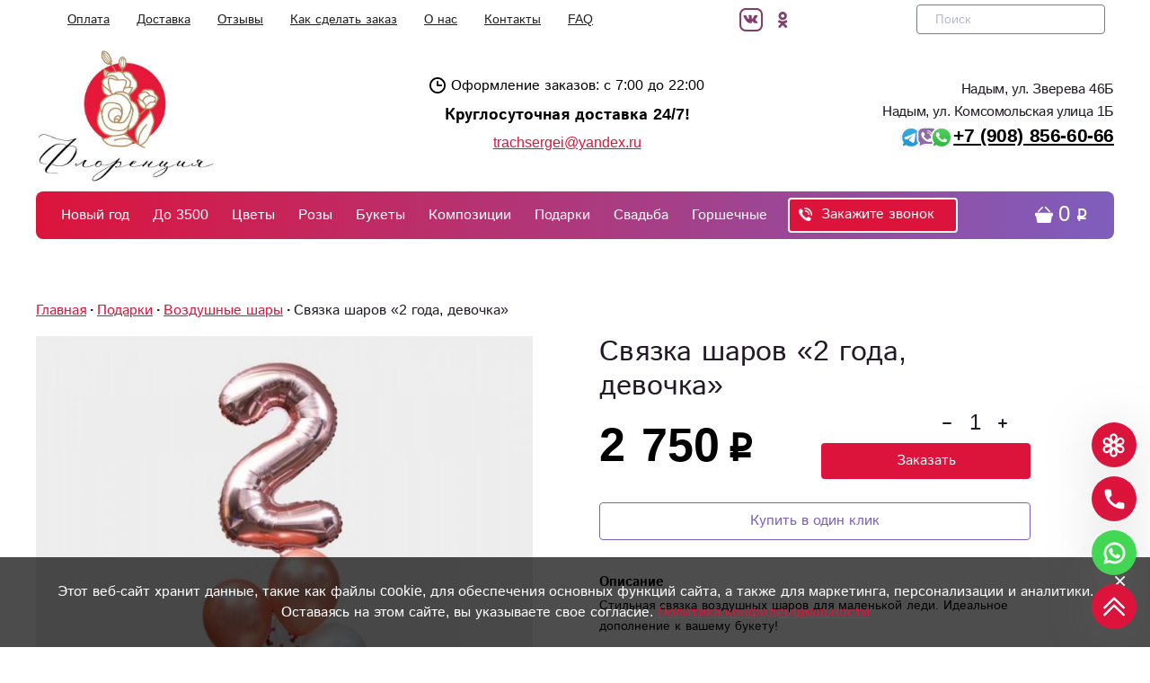

--- FILE ---
content_type: text/html; charset=UTF-8
request_url: https://flowers-nadym.ru/presents/vozdushnyie-sharyi/955/
body_size: 42073
content:
<!DOCTYPE html>
<html lang="ru">
    <head>
    <base href="https://flowers-nadym.ru">
     
    <title>Купить «Связка шаров «2 года, девочка»» в Надыме - «Флоренция»</title>
    <meta name="description" content='«Связка шаров «2 года, девочка»» с доставкой в Надыме от интернет-магазина «Флоренция». Оформи покупку онлайн на сайте https://flowers-nadym.ru'/>
    <meta charset="UTF-8">
    <meta name="viewport" content="width=device-width, height=device-height, initial-scale=1">
    <meta property="og:locale" content="ru_RU"/>
    <meta property="og:type" content="website"/>
    <meta name="yandex-verification" content="18ba74d0352670f7" />
    <meta name="google-site-verification" content="TDKlP6YODMcG7M_aCeDTL7Pvw208_DpIanLcI9cgU1M" />
    <meta property="og:title" content='Связка шаров «2 года, девочка»'/>
    <meta property="og:description" content='Стильная связка воздушных шаров для маленькой леди. Идеальное дополнение к вашему букету!'/>
    <meta property="og:image" content="https://flowers-nadym.ru/assets/images/products/955/2-goda.jpg">
    <meta property="og:url" content="https://flowers-nadym.ru/presents/vozdushnyie-sharyi/955/">
    <meta property="og:site_name" content="Флоренция"/>
    
    <link rel="icon" href="favikonnadym.ico" type="image/png" title="Logo"/>

<!-- Разметка JSON-LD, созданная Мастером разметки структурированных данных Google. -->

    <script type="application/ld+json">
    [   
        {
          "@context" : "http://schema.org",
          "@type" : "LocalBusiness",
          "name" : "Флоренция",
          "telephone" : "+7 (908) 856-60-66",
          "email" : "trachsergei@yandex.ru",
          "image" : "https://flowers-nadym.ru/assets/cache_image/products/661/img-e7652_650x650_060.jpg",
          "priceRange" : "1050₽ - 22950₽",
          "address" : {
            "@type" : "PostalAddress",
            "streetAddress" : "г. Надым, ул. Комсомольская 1"
          }
        },
    	{
          "@context": "https://schema.org",
          "@type": "WebSite",
          "url": "https://flowers-nadym.ru"
        },  
        {
          "@context": "https://schema.org/",
          "@type": "Product",
          "name": "Связка шаров &laquo;2 года, девочка&raquo;",
          "image": [
            "https://flowers-nadym.ru/assets/images/products/955/2-goda.jpg"
           ],
          "description": "Стильная связка воздушных шаров для маленькой леди. Идеальное дополнение к вашему букету!",
          "sku": "585955",
          "mpn": "MB-955585",
          "brand": {
            "@type": "Brand",
            "name": "Флоренция"
        },
          "review": {
            "@type": "Review",
            "reviewRating": {
              "@type": "Rating",
              "ratingValue": "4",
              "bestRating": "5"
            },
            "author": {
              "@type": "Person",
              "name": "Анастасия"
            }
        },
          "aggregateRating": {
            "@type": "AggregateRating",
            "ratingValue": "4.9",
            "reviewCount": "41"
        },
          "offers": {
            "@type": "Offer",
            "url": "https://flowers-nadym.ru/presents/vozdushnyie-sharyi/955/",
            "priceCurrency": "RUB",
            "price": "2750.00",
            "priceValidUntil": "2026-12-31",
            "itemCondition": "https://schema.org/NewCondition",
            "availability": "https://schema.org/InStock",
    		"seller": {
              "@type": "Organization",
              "name": "Флоренция"
            }
          }
        }
    ]
    </script>

    
<link rel="stylesheet" href="/assets/components/minishop2/css/web/default.css?v=5784beb5e7" type="text/css" />
<script type="text/javascript">miniShop2Config = {"cssUrl":"\/assets\/components\/minishop2\/css\/web\/","jsUrl":"\/assets\/components\/minishop2\/js\/web\/","actionUrl":"\/assets\/components\/minishop2\/action.php","ctx":"web","close_all_message":"\u0437\u0430\u043a\u0440\u044b\u0442\u044c \u0432\u0441\u0435","price_format":[2,"."," "],"price_format_no_zeros":true,"weight_format":[3,"."," "],"weight_format_no_zeros":true};</script>
<link rel="stylesheet" href="/assets/components/minifyx/cache/styles_1d06dc0f0c.min.css" type="text/css" />
<link rel="stylesheet" href="/assets/components/msoptionsprice/css/web/default.css" type="text/css" />
<script type="text/javascript">msOptionsPriceConfig={"assetsBaseUrl":"\/assets\/","assetsUrl":"\/assets\/components\/msoptionsprice\/","actionUrl":"\/assets\/components\/msoptionsprice\/action.php","allow_zero_cost":false,"allow_zero_old_cost":true,"allow_zero_mass":false,"allow_zero_article":false,"allow_zero_count":false,"miniShop2":{"version":"2.4.12-pl"},"ctx":"web"};</script>
<link rel="stylesheet" href="/assets/components/simplerating/css/web/default.css" type="text/css" />
<link rel="stylesheet" href="/assets/components/ajaxform/css/default.css" type="text/css" />
</head>
    <body>
        
        <header class="header">
    <div class="container header-container">
        <div class="header-top">
            <div class="hamburger menu-hamburger">
                <div class="hamburger__box">
                    <div class="hamburger__inner"></div>
                </div>
            </div>
            <div class="logo header-top_logo">
                <a href="/">
                    <img class="logo__img" src="/assets/img/logonadym.jpg" alt="«Флоренция» - интернет-магазин цветов в Надыме">
                </a>
            </div>
            <div class="nav-top">
                <ul class="nav-top__list">
                    <li class="nav-top__item">
                        <a href="oplata/" class="nav-top__link">Оплата</a>
                    </li>
                    <li class="nav-top__item">
                        <a href="dostavka/" class="nav-top__link">Доставка</a>
                    </li>
                    <li class="nav-top__item">
                        <a href="reviews/" class="nav-top__link">Отзывы</a>
                    </li>
                    <li class="nav-top__item">
                        <a href="how-ro-order/" class="nav-top__link">Как сделать заказ</a>
                    </li>
                    <li class="nav-top__item">
                        <a href="about/" class="nav-top__link">О нас</a>
                    </li>
                    <li class="nav-top__item">
                        <a href="contacts/" class="nav-top__link">Контакты</a>
                    </li>
                    <li class="nav-top__item">
                        <a href="vopros-otvet/" class="nav-top__link">FAQ</a>
                    </li>
                </ul>
            </div>
            <div class="header-top__networks">
                <a class="header-top__networks-link" href="https://m.vk.com/nadim_flowers_florenciya?from=groups%253Ftab%253Dgroups" target="_blank">
                   <svg width="26" height="26">
                       <use xlink:href="#vk"></use>
                   </svg>
                </a> 
                <a class="header-top__networks-link" href="https://ok.ru/nadim.florenciya.flowers" target="_blank">
                   <svg width="26" height="26">
                       <use xlink:href="#ok"></use>
                   </svg>
                </a> 
                
            </div>
            <div class="search-wrap">
                <button class="search-btn">
                    <svg width="22" height="22" style="fill: #dc143c;">
                        <use xlink:href="#icn-search"></use>
                    </svg>
                </button>
                    
                <form action="/search" method="get" class="header__search">
                    <input type="text" name="query" placeholder="Поиск" value="" class="search__input">
                    <button type="submit" class="search__button" value="">
                        <svg width="18" height="18">
                            <use xlink:href="#icn-search"></use>
                        </svg>
                    </button>
                </form>
            </div>
            <div class="top-cart">
                <div id="msMiniCart" class="header-cart ">
    <a class="header-cart__wrap" href="/order/">
        <div class="header-cart__icon">
            <svg width="20" height="18">
                <use xlink:href="#icn-cart"></use>
            </svg>
        </div>
        <span class="header-cart__sum rouble"><span class="ms2_total_cost">0</span></span>
    </a>
    <div class="cart-dropdown-outer">
        <div class="cart-dropdown">
            <div class="empty">
                <noindex><div class="cart-dropdown-empty__title">Тут ничего нет :(</div>
                <div class="cart-dropdown-empty__text">Загляните на <a href="/">ГЛАВНУЮ</a> страницу.</div></noindex>
            </div>
            <div class="not_empty">
                <span class="cart-dropdown__title">Корзина</span>
                <div class="cart-dropdown-goods">
                    
                                        
                </div>
                <div class="div cart-dropdown__footer">
                    <div class="cart-dropdown-total">
                        <span class="cart-dropdown-total__name">Всего</span>
                        <span class="cart-dropdown-total__value rouble"><span class="ms2_total_cost">0</span></span>
                    </div>
                    <a href="/order/" class="cart-dropdown__btn btn">Оформить заказ</a>
                </div>
            </div>
        </div>
    </div>
</div>
            </div>
        </div>    
        
        
        <div class="header-row">
            <div class="logo header-row_logo">
                <a href="/">
                    <img class="logo__img" src="/assets/img/logonadym.jpg" alt="«Флоренция» - интернет-магазин цветов в Надыме">
                </a>
            </div>
           
           <div class="header-info">
                <div class="header-info__time">
                    <div class="header-info__icn">Оформление заказов: с 7:00 до 22:00</div>
                    <div class="header-info__text">Круглосуточная доставка 24/7!</div>
                    <a href="mailto:trachsergei@yandex.ru">trachsergei@yandex.ru</a>
                </div>
            </div>
            
            <div class="header-contacts">
                <div class="header-phones header-contacts__row">
                    <div class="header-phones">
                        <p class="headadr">Надым, ул. Зверева 46Б<br />
                        <p class="headadr">Надым, ул. Комсомольская улица 1Б<br />
                            <a href="tel:+79088566066" class="headmob" onclick="ym(yamid, 'reachGoal', 'clickphone'); return true;"><img style="float: left; height: 24px; margin-top: 4px; margin-left: 20px;" src="/assets/img/Frame.png" alt="связь по WhatsApp и Viber" />+7 (908) 856-60-66</a>
                        </p>
                    </div>
                </div>
            </div>
        </div>
        
        <div class="main-nav-fixed">
            <div class="main-nav-wrap header-row">
                <nav id="iopen" class="main-nav">
                    <div class="main-nav__substrait"></div>
                    <ul class="main-nav__list">
                        <li class="main-nav__item">
    <a href="novogodnie-kompoziczii/" class="main-nav__link infopage-639">Новый год</a>
</li><li class="main-nav__item">
    <a href="nedorogie/" class="main-nav__link infopage-555">До 3500</a>
</li>
<li class="main-nav__item main-nav__item_parent main-nav__item_wide">
    <!-- <div class="main-nav__back"><span class="main-nav__back-arrow"></span>Назад в меню</div> -->
    <div class="navigation__arrow"></div>
    <div class="menu-tumbler"></div>
    <a href="flowers/" class="main-nav__link" >Цветы</a>
    
    
        <div class="sub-menu-outer sub-menu-outer_full">
            <div class="sub-menu">
                <div class="sub-menu-col">
                    <ul class="sub-menu__list sub-menu__list_cols">
                        <li class="sub-menu__item">
    <a href="flowers/alstromerii/" class="sub-menu__link" >Альстромерии</a>
</li><li class="sub-menu__item">
    <a href="flowers/gortenzii/" class="sub-menu__link" >Гортензии</a>
</li><li class="sub-menu__item">
    <a href="flowers/gladiolusyi/" class="sub-menu__link" >Гладиолусы</a>
</li><li class="sub-menu__item">
    <a href="flowers/gipsofila/" class="sub-menu__link" >Гипсофила</a>
</li><li class="sub-menu__item">
    <a href="flowers/gerbery/" class="sub-menu__link" >Герберы</a>
</li><li class="sub-menu__item">
    <a href="flowers/gvozdiki/" class="sub-menu__link" >Гвоздики</a>
</li><li class="sub-menu__item">
    <a href="flowers/giaczint/" class="sub-menu__link" >Гиацинты</a>
</li><li class="sub-menu__item">
    <a href="flowers/delfinium/" class="sub-menu__link" >Дельфиниум</a>
</li><li class="sub-menu__item">
    <a href="flowers/irisyi/" class="sub-menu__link" >Ирисы</a>
</li><li class="sub-menu__item">
    <a href="flowers/kallyi/" class="sub-menu__link" >Каллы</a>
</li><li class="sub-menu__item">
    <a href="flowers/lilii/" class="sub-menu__link" >Лилии</a>
</li><li class="sub-menu__item">
    <a href="flowers/landyishi/" class="sub-menu__link" >Ландыши</a>
</li><li class="sub-menu__item">
    <a href="flowers/matiolyi/" class="sub-menu__link" >Маттиола</a>
</li><li class="sub-menu__item">
    <a href="flowers/podsolnuxi/" class="sub-menu__link" >Подсолнухи</a>
</li><li class="sub-menu__item">
    <a href="flowers/pionyi/" class="sub-menu__link" >Пионы</a>
</li><li class="sub-menu__item">
    <a href="flowers/romashki/" class="sub-menu__link" >Ромашки</a>
</li><li class="sub-menu__item">
    <a href="flowers/ranunkulyusyi/" class="sub-menu__link" >Ранункулюсы</a>
</li><li class="sub-menu__item">
    <a href="flowers/sireni/" class="sub-menu__link" >Сирени</a>
</li><li class="sub-menu__item">
    <a href="flowers/tyulpanyi/" class="sub-menu__link" >Тюльпаны</a>
</li><li class="sub-menu__item">
    <a href="flowers/narcziss/" class="sub-menu__link" >Нарцисс</a>
</li><li class="sub-menu__item">
    <a href="flowers/xrizantemy/" class="sub-menu__link" >Хризантемы</a>
</li><li class="sub-menu__item">
    <a href="flowers/mimoza/" class="sub-menu__link" >Мимоза</a>
</li><li class="sub-menu__item">
    <a href="flowers/eustoma/" class="sub-menu__link" >Эустомы</a>
</li><li class="sub-menu__item">
    <a href="flowers/zelen/" class="sub-menu__link" >Зелень</a>
</li><li class="sub-menu__item">
    <a href="flowers/drugie/" class="sub-menu__link" >Другие</a>
</li>                    </ul>
                </div>
                <div class="sub-menu-col menu-bouquet">
                    <p class="menu-bouquet__title">Выгодное предложение</p>
                    <form class="ms2_form hb-product">
    <a href="flowers/gerbery/1000/" class="hb-product__image-link">
        <img src="/assets/images/products/1000/small/gerb-roz.jpg" class="hb-product__image" alt='Связка шаров «2 года, девочка» от интернет-магазина «Флоренция»в Надыме'>
    </a>
    <div class="hb-product__body">
        <a href="flowers/gerbery/1000/">Гербера розовая</a>
        
        <button type="submit" name="ms2_action" value="cart/add" class="hb-product__button btn">Купить за
            
            <span class="hb-product__current-price rouble">400</span>
        </button>
    </div>
    <input type="hidden" name="id" value="1000">
    <input type="hidden" name="count" value="1">
    <input type="hidden" name="options" value="[]">
    <input type="hidden" name="key" value="">
</form>

                </div>
            </div>
        </div>
    
</li>
<li class="main-nav__item main-nav__item_parent main-nav__item_wide">
    <!-- <div class="main-nav__back"><span class="main-nav__back-arrow"></span>Назад в меню</div> -->
    <div class="navigation__arrow"></div>
    <div class="menu-tumbler"></div>
    <a href="rose/" class="main-nav__link" >Розы</a>
    
    
        <div class="sub-menu-outer sub-menu-outer_full">
            <div class="sub-menu">
                <div class="sub-menu-col">
                    <ul class="sub-menu__list sub-menu__list_cols">
                        <li class="sub-menu__item">
    <a href="rose/bukety/" class="sub-menu__link" >Букеты роз</a>
</li><li class="sub-menu__item">
    <a href="rose/miks-bukety/" class="sub-menu__link" >Миксбукеты</a>
</li><li class="sub-menu__item">
    <a href="rose/krasnyie-rozyi/" class="sub-menu__link" >Красные розы</a>
</li><li class="sub-menu__item">
    <a href="rose/belyie-rozyi/" class="sub-menu__link" >Белые розы</a>
</li><li class="sub-menu__item">
    <a href="rose/rozovyie/" class="sub-menu__link" >Розовые розы</a>
</li><li class="sub-menu__item">
    <a href="rose/kustovyie/" class="sub-menu__link" >Кустовые розы</a>
</li><li class="sub-menu__item">
    <a href="rose/odinochnyie-rozyi/" class="sub-menu__link" >Одиночные розы</a>
</li><li class="sub-menu__item">
    <a href="rose/franczuzskie-rozyi/" class="sub-menu__link" >Французские розы</a>
</li>                    </ul>
                </div>
                <div class="sub-menu-col menu-bouquet">
                    <p class="menu-bouquet__title">Выгодное предложение</p>
                    <form class="ms2_form hb-product">
    <a href="rose/krasnyie-rozyi/652/" class="hb-product__image-link">
        <img src="/assets/images/products/652/small/5.jpg" class="hb-product__image" alt='Связка шаров «2 года, девочка» от интернет-магазина «Флоренция»в Надыме'>
    </a>
    <div class="hb-product__body">
        <a href="rose/krasnyie-rozyi/652/">Букет «Бархат»</a>
        
        <button type="submit" name="ms2_action" value="cart/add" class="hb-product__button btn">Купить за
            
            <span class="hb-product__current-price rouble">11 550</span>
        </button>
    </div>
    <input type="hidden" name="id" value="652">
    <input type="hidden" name="count" value="1">
    <input type="hidden" name="options" value="[]">
    <input type="hidden" name="key" value="">
</form>

                </div>
            </div>
        </div>
    
</li>
<li class="main-nav__item main-nav__item_parent main-nav__item_wide">
    <!-- <div class="main-nav__back"><span class="main-nav__back-arrow"></span>Назад в меню</div> -->
    <div class="navigation__arrow"></div>
    <div class="menu-tumbler"></div>
    <a href="bouquet/" class="main-nav__link" >Букеты</a>
    
    
        <div class="sub-menu-outer sub-menu-outer_full">
            <div class="sub-menu">
                <div class="sub-menu-col">
                    <ul class="sub-menu__list sub-menu__list_cols">
                        <li class="sub-menu__item">
    <a href="bouquet/mono/" class="sub-menu__link" >Монобукеты</a>
</li><li class="sub-menu__item">
    <a href="bouquet/sbornyie/" class="sub-menu__link" >Сборные</a>
</li><li class="sub-menu__item">
    <a href="bouquet/muzhskie/" class="sub-menu__link" >Мужские</a>
</li><li class="sub-menu__item">
    <a href="bouquet/s-alstromeriyami/" class="sub-menu__link" >С альстромериями</a>
</li><li class="sub-menu__item">
    <a href="bouquet/s-gerberami/" class="sub-menu__link" >С герберами</a>
</li><li class="sub-menu__item">
    <a href="bouquet/s-gipsofilami/" class="sub-menu__link" >С гипсофилой</a>
</li><li class="sub-menu__item">
    <a href="bouquet/s-giaczintami/" class="sub-menu__link" >С гиацинтами</a>
</li><li class="sub-menu__item">
    <a href="bouquet/s-gortenziyami/" class="sub-menu__link" >С гортензиями</a>
</li><li class="sub-menu__item">
    <a href="bouquet/s-irisami/" class="sub-menu__link" >С ирисами</a>
</li><li class="sub-menu__item">
    <a href="bouquet/s-kallami/" class="sub-menu__link" >С каллами</a>
</li><li class="sub-menu__item">
    <a href="bouquet/s-liliyami/" class="sub-menu__link" >С лилиями</a>
</li><li class="sub-menu__item">
    <a href="bouquet/s-orxideyami/" class="sub-menu__link" >С орхидеями</a>
</li><li class="sub-menu__item">
    <a href="bouquet/s-podsolnuxami/" class="sub-menu__link" >С подсолнухами</a>
</li><li class="sub-menu__item">
    <a href="bouquet/s-pionami/" class="sub-menu__link" >С пионами</a>
</li><li class="sub-menu__item">
    <a href="bouquet/s-romashkami/" class="sub-menu__link" >С ромашками</a>
</li><li class="sub-menu__item">
    <a href="bouquet/s-sirenyu/" class="sub-menu__link" >С сиренью</a>
</li><li class="sub-menu__item">
    <a href="bouquet/s-tyulpanami/" class="sub-menu__link" >С тюльпанами</a>
</li><li class="sub-menu__item">
    <a href="bouquet/s-xrizantemoi/" class="sub-menu__link" >С хризантемой</a>
</li><li class="sub-menu__item">
    <a href="bouquet/s-eustomami/" class="sub-menu__link" >С эустомами</a>
</li><li class="sub-menu__item">
    <a href="bouquet/s-diantusami/" class="sub-menu__link" >С диантусами</a>
</li><li class="sub-menu__item">
    <a href="bouquet/s-ranunkulyusami/" class="sub-menu__link" >с ранункулюсами</a>
</li>                    </ul>
                </div>
                <div class="sub-menu-col menu-bouquet">
                    <p class="menu-bouquet__title">Выгодное предложение</p>
                    <form class="ms2_form hb-product">
    <a href="rose/miks-bukety/678/" class="hb-product__image-link">
        <img src="/assets/images/products/678/small/yagodnyij-mus.jpg" class="hb-product__image" alt='Связка шаров «2 года, девочка» от интернет-магазина «Флоренция»в Надыме'>
    </a>
    <div class="hb-product__body">
        <a href="rose/miks-bukety/678/">Букет «Ягодный мусс»</a>
        
        <button type="submit" name="ms2_action" value="cart/add" class="hb-product__button btn">Купить за
            
            <span class="hb-product__current-price rouble">8 560</span>
        </button>
    </div>
    <input type="hidden" name="id" value="678">
    <input type="hidden" name="count" value="1">
    <input type="hidden" name="options" value="[]">
    <input type="hidden" name="key" value="">
</form>

                </div>
            </div>
        </div>
    
</li>
<li class="main-nav__item main-nav__item_parent main-nav__item_wide">
    <!-- <div class="main-nav__back"><span class="main-nav__back-arrow"></span>Назад в меню</div> -->
    <div class="navigation__arrow"></div>
    <div class="menu-tumbler"></div>
    <a href="compositions/" class="main-nav__link" >Композиции</a>
    
    
        <div class="sub-menu-outer sub-menu-outer_full">
            <div class="sub-menu">
                <div class="sub-menu-col">
                    <ul class="sub-menu__list sub-menu__list_cols">
                        <li class="sub-menu__item">
    <a href="compositions/serdcze-iz-czvetov/" class="sub-menu__link" >Сердце из цветов</a>
</li><li class="sub-menu__item">
    <a href="compositions/fruktovyie-kompoziczii/" class="sub-menu__link" >Фруктовые</a>
</li><li class="sub-menu__item">
    <a href="compositions/v-korzine/" class="sub-menu__link" >Цветы в корзине</a>
</li><li class="sub-menu__item">
    <a href="compositions/v-korobke/" class="sub-menu__link" >Цветы в коробке</a>
</li><li class="sub-menu__item">
    <a href="compositions/v-sumochke/" class="sub-menu__link" >Цветы в сумочке</a>
</li>                    </ul>
                </div>
                <div class="sub-menu-col menu-bouquet">
                    <p class="menu-bouquet__title">Выгодное предложение</p>
                    <form class="ms2_form hb-product">
    <a href="rose/krasnyie-rozyi/752/" class="hb-product__image-link">
        <img src="/assets/images/products/752/small/9.jpg" class="hb-product__image" alt='Связка шаров «2 года, девочка» от интернет-магазина «Флоренция»в Надыме'>
    </a>
    <div class="hb-product__body">
        <a href="rose/krasnyie-rozyi/752/">Композиция «Моя половинка»</a>
        
        <button type="submit" name="ms2_action" value="cart/add" class="hb-product__button btn">Купить за
            
            <span class="hb-product__current-price rouble">12 600</span>
        </button>
    </div>
    <input type="hidden" name="id" value="752">
    <input type="hidden" name="count" value="1">
    <input type="hidden" name="options" value="[]">
    <input type="hidden" name="key" value="">
</form>

                </div>
            </div>
        </div>
    
</li>
<li class="main-nav__item main-nav__item_parent main-nav__item_wide">
    <!-- <div class="main-nav__back"><span class="main-nav__back-arrow"></span>Назад в меню</div> -->
    <div class="navigation__arrow"></div>
    <div class="menu-tumbler"></div>
    <a href="presents/" class="main-nav__link" >Подарки</a>
    
    
        <div class="sub-menu-outer sub-menu-outer_full">
            <div class="sub-menu">
                <div class="sub-menu-col">
                    <ul class="sub-menu__list sub-menu__list_cols">
                        <li class="sub-menu__item">
    <a href="presents/vazyi/" class="sub-menu__link" >Вазы</a>
</li><li class="sub-menu__item">
    <a href="presents/upakovochnaya-plyonka/" class="sub-menu__link" >Упаковочная плёнка</a>
</li><li class="sub-menu__item">
    <a href="presents/otkryitki/" class="sub-menu__link" >Открытки</a>
</li><li class="sub-menu__item">
    <a href="presents/topperyi/" class="sub-menu__link" >Топперы</a>
</li><li class="sub-menu__item">
    <a href="presents/vozdushnyie-sharyi/" class="sub-menu__link" >Воздушные шары</a>
</li><li class="sub-menu__item">
    <a href="presents/myagkie-igrushki/" class="sub-menu__link" >Мягкие игрушки</a>
</li><li class="sub-menu__item">
    <a href="presents/oformlenie-podarkov/" class="sub-menu__link" >Оформление подарков</a>
</li><li class="sub-menu__item">
    <a href="presents/konfetyi/" class="sub-menu__link" >Конфеты</a>
</li>                    </ul>
                </div>
                <div class="sub-menu-col menu-bouquet">
                    <p class="menu-bouquet__title">Выгодное предложение</p>
                    <form class="ms2_form hb-product">
    <a href="presents/myagkie-igrushki/594/" class="hb-product__image-link">
        <img src="/assets/images/products/594/small/6385bdeca1b8ab67f7201324ef142587.jpg" class="hb-product__image" alt='Связка шаров «2 года, девочка» от интернет-магазина «Флоренция»в Надыме'>
    </a>
    <div class="hb-product__body">
        <a href="presents/myagkie-igrushki/594/">Мишка «Плюшевый»</a>
        
        <button type="submit" name="ms2_action" value="cart/add" class="hb-product__button btn">Купить за
            
            <span class="hb-product__current-price rouble">4 990</span>
        </button>
    </div>
    <input type="hidden" name="id" value="594">
    <input type="hidden" name="count" value="1">
    <input type="hidden" name="options" value="[]">
    <input type="hidden" name="key" value="">
</form>

                </div>
            </div>
        </div>
    
</li>
<li class="main-nav__item main-nav__item_parent main-nav__item_wide">
    <!-- <div class="main-nav__back"><span class="main-nav__back-arrow"></span>Назад в меню</div> -->
    <div class="navigation__arrow"></div>
    <div class="menu-tumbler"></div>
    <a href="svadba/" class="main-nav__link" >Свадьба</a>
    
    
        <div class="sub-menu-outer sub-menu-outer_full">
            <div class="sub-menu">
                <div class="sub-menu-col">
                    <ul class="sub-menu__list sub-menu__list_cols">
                        <li class="sub-menu__item">
    <a href="svadba/buket-nevestyi/" class="sub-menu__link" >Букеты невесты</a>
</li>                    </ul>
                </div>
                <div class="sub-menu-col menu-bouquet">
                    <p class="menu-bouquet__title">Выгодное предложение</p>
                    <form class="ms2_form hb-product">
    <a href="svadba/buket-nevestyi/913/" class="hb-product__image-link">
        <img src="/assets/images/products/913/small/gertruda.jpg" class="hb-product__image" alt='Связка шаров «2 года, девочка» от интернет-магазина «Флоренция»в Надыме'>
    </a>
    <div class="hb-product__body">
        <a href="svadba/buket-nevestyi/913/">Букет «Гертруда»</a>
        
        <button type="submit" name="ms2_action" value="cart/add" class="hb-product__button btn">Купить за
            
            <span class="hb-product__current-price rouble">5 850</span>
        </button>
    </div>
    <input type="hidden" name="id" value="913">
    <input type="hidden" name="count" value="1">
    <input type="hidden" name="options" value="[]">
    <input type="hidden" name="key" value="">
</form>

                </div>
            </div>
        </div>
    
</li>
<li class="main-nav__item main-nav__item_parent main-nav__item_wide">
    <!-- <div class="main-nav__back"><span class="main-nav__back-arrow"></span>Назад в меню</div> -->
    <div class="navigation__arrow"></div>
    <div class="menu-tumbler"></div>
    <a href="komnatnyie-czvetyi/" class="main-nav__link" >Горшечные </a>
    
    
        <div class="sub-menu-outer sub-menu-outer_full">
            <div class="sub-menu">
                <div class="sub-menu-col">
                    <ul class="sub-menu__list sub-menu__list_cols">
                        <li class="sub-menu__item">
    <a href="komnatnyie-czvetyi/czvetushhie-rasteniya/" class="sub-menu__link" >Цветущие растения</a>
</li><li class="sub-menu__item">
    <a href="komnatnyie-czvetyi/listvennyie-rasteniya/" class="sub-menu__link" >Лиственные растения</a>
</li><li class="sub-menu__item">
    <a href="komnatnyie-czvetyi/drugoe/" class="sub-menu__link" >Другое</a>
</li>                    </ul>
                </div>
                <div class="sub-menu-col menu-bouquet">
                    <p class="menu-bouquet__title">Выгодное предложение</p>
                    <form class="ms2_form hb-product">
    <a href="komnatnyie-czvetyi/1093/" class="hb-product__image-link">
        <img src="/assets/images/products/1093/small/2str.jpg" class="hb-product__image" alt='Связка шаров «2 года, девочка» от интернет-магазина «Флоренция»в Надыме'>
    </a>
    <div class="hb-product__body">
        <a href="komnatnyie-czvetyi/1093/">Орхидея «Фаленопсис 2 ветки»</a>
        
        <button type="submit" name="ms2_action" value="cart/add" class="hb-product__button btn">Купить за
            
            <span class="hb-product__current-price rouble">4 990</span>
        </button>
    </div>
    <input type="hidden" name="id" value="1093">
    <input type="hidden" name="count" value="1">
    <input type="hidden" name="options" value="[]">
    <input type="hidden" name="key" value="">
</form>

                </div>
            </div>
        </div>
    
</li>
                        <li class="menu-search search-btn-menu">
                            <button class="search-btn search-btn-m">
                                <svg width="22" height="22">
                                    <use xlink:href="#icn-search"></use>
                                </svg>
                                Поиск товара
                            </button>
                        </li>
                        <li class="menu-line"></li>
                        <div class="new-menu-wrapper">
                            <li class="main-nav__item">
    <a href="contacts/" class="main-nav__link infopage-9">Контакты</a>
</li><li class="main-nav__item">
    <a href="dostavka/" class="main-nav__link infopage-5">Доставка</a>
</li><li class="main-nav__item">
    <a href="about/" class="main-nav__link infopage-8">О нас</a>
</li><li class="main-nav__item">
    <a href="oplata/" class="main-nav__link infopage-11">Оплата</a>
</li><li class="main-nav__item">
    <a href="how-ro-order/" class="main-nav__link infopage-7">Как сделать заказ</a>
</li><li class="main-nav__item">
    <a href="reviews/" class="main-nav__link infopage-6">Отзывы</a>
</li>
                        </div>
                        <li class="menu-line"></li>
                        <li class="menu-phones">
                            <div class="menu-phones__item">
                                <a href="tel:+7 (908) 856-60-66" class="menu-phones__phone" onclick="ym(yamid, 'reachGoal', 'clickphone'); return true;">+7 (908) 856-60-66</a>
                                <p>ул. Зверева, 46Б</p>
                            </div>
                        </li>
                        <li class="menu-modal-call">
                            <button class="modal-call">Заказать звонок</button>
                        </li>
                        <li class="menu-socials">
                            <div class="header-top__networks">
                                <a class="header-top__networks-link" href="https://m.vk.com/nadim_flowers_florenciya?from=groups%253Ftab%253Dgroups" target="_blank">
                                    <img src="/assets/img/icons/sm/logo-vk.png" alt="VKontakte" width="26" style="display:inline">
                               </a> 
                                <a class="header-top__networks-link" href="https://ok.ru/nadim.florenciya.flowers" target="_blank">
                                    <img src="/assets/img/icons/sm/logo-OK.png" alt="OK" width="26" style="display:inline">
                                </a>
                            </div>
                        </li>
                    </ul>
                </nav>
                <!--div class="main-nav__modal-fast-bouquet">
                    <button class="btn open-modal-fast-bouquet">Быстрый подбор</button>    
                </div-->
                <div class="main-nav__request-a-call">
                    <button class="link-btn modal-call">
                        <img src="assets/img/call-min.png" alt="Заказать обратный бесплатный звонок" class="modal-call_icon"/>
                        Закажите звонок</button>
                </div>
                <div class="search-wrap">
                    <button class="search-btn">
                        <svg width="18" height="18">
                            <use xlink:href="#icn-search"></use>
                        </svg>
                    </button>
                    <form action="/search" method="get" class="header__search hidden">
                        <input type="text" name="query" placeholder="Быстрый поиск" value="" class="search__input">
                        <button type="submit" class="search__button" value="">
                            <svg width="14" height="14">
                                <use></use>
                            </svg>
                        </button>
                    </form>
                </div>
                <div id="msMiniCart" class="header-cart ">
    <a class="header-cart__wrap" href="/order/">
        <div class="header-cart__icon">
            <svg width="20" height="18">
                <use xlink:href="#icn-cart"></use>
            </svg>
        </div>
        <span class="header-cart__sum rouble"><span class="ms2_total_cost">0</span></span>
    </a>
    <div class="cart-dropdown-outer">
        <div class="cart-dropdown">
            <div class="empty">
                <noindex><div class="cart-dropdown-empty__title">Тут ничего нет :(</div>
                <div class="cart-dropdown-empty__text">Загляните на <a href="/">ГЛАВНУЮ</a> страницу.</div></noindex>
            </div>
            <div class="not_empty">
                <span class="cart-dropdown__title">Корзина</span>
                <div class="cart-dropdown-goods">
                    
                                        
                </div>
                <div class="div cart-dropdown__footer">
                    <div class="cart-dropdown-total">
                        <span class="cart-dropdown-total__name">Всего</span>
                        <span class="cart-dropdown-total__value rouble"><span class="ms2_total_cost">0</span></span>
                    </div>
                    <a href="/order/" class="cart-dropdown__btn btn">Оформить заказ</a>
                </div>
            </div>
        </div>
    </div>
</div>
            </div>
        </div>
    </div>
</header>

        <main class="main">
            <div class="container">
                
                    <div class="breadcrumbs">
    <ul class="breadcrumbs__list" itemscope itemtype="https://schema.org/BreadcrumbList"><li class="breadcrumbs__item" itemprop="itemListElement" itemscope itemtype="https://schema.org/ListItem"><a class="link" href="https://flowers-nadym.ru/" itemprop="item"><span itemprop="name">Главная</span><meta itemprop="position" content="1"></a></li><li class="breadcrumbs__item" itemprop="itemListElement" itemscope itemtype="https://schema.org/ListItem"><a class="link" href="https://flowers-nadym.ru/presents/" itemprop="item"><span itemprop="name">Подарки</span><meta itemprop="position" content="2"></a></li><li class="breadcrumbs__item" itemprop="itemListElement" itemscope itemtype="https://schema.org/ListItem"><a class="link" href="https://flowers-nadym.ru/presents/vozdushnyie-sharyi/" itemprop="item"><span itemprop="name">Воздушные шары</span><meta itemprop="position" content="3"></a></li><li class="breadcrumbs__item" itemprop="itemListElement" itemscope itemtype="https://schema.org/ListItem"><span itemprop="name">Связка шаров «2 года, девочка»</span><meta itemprop="position" content="4"></li></ul>
</div>

                
                <form   class="product-card ms2_form msoptionsprice-product">
                    <div class="product__leftColumn">
        <div class="catalog-item__icons">
            
            
            
            
        </div>
    <div class="swiper-height-container  " style="display:none";>
        <div class="product__leftColumn--gallery-thumbs swiper-container">
            <div class="swiper-wrapper">
                                  <div class="swiper-slide" data-rid="955" data-iid="5806">
                       <div class="gallery-thumbs__wrapper">
                           <img  
                               src="/assets/cache_image/products/955/product/2-goda_650x650_5e7.jpg"
                               data-srcset="/assets/cache_image/products/955/product/2-goda_650x650_e4a.jpg"
                               data-src="/assets/cache_image/products/955/product/2-goda_650x650_e4a.jpg"
                            >
                       </div>
                   </div>
                           </div>
            <div class="swiper-next product__leftColumn--next"></div>
            <div class="swiper-prev product__leftColumn--prev"></div>
        </div>
    </div>
    <div class="swiper-width-container">
        <div class="product__leftColumn--gallery-left swiper-container">
            <div class="swiper-wrapper" id="lightgallery">
                                                      
                            <a data-rid="955" data-iid="5806" class="swiper-slide" href="/assets/cache_image/products/955/2-goda_1000x0_94b.jpg" data-fancybox="gallery" href="javascript:;">
                                <img  
                                    src="/assets/cache_image/products/955/2-goda_650x650_e4a.jpg" 
                                    data-srcset="/assets/cache_image/products/955/product/2-goda_650x650_e4a.jpg" 
                                    data-src="/assets/cache_image/products/955/product/2-goda_650x650_e4a.jpg" 
                                >
                            </a>
                   
                                                </div>
            <div class="product__leftColumn--pagination"></div>
        </div>
    </div>
</div>
                    <div class="product-body">
                        <div class="product-header">
                            <h1  class="product-title msoptionsprice-name msoptionsprice-955">Связка шаров «2 года, девочка»</h1>
                            <!--span class="product-discount"></span-->
                        </div>
                        
                        <div class="product-order">
                            
                            
                            
                            <div class="product-controls">
                                <div class="product-price">
                                    <div class="current-price">
                                        <span class="current-price__value"><span class="rouble msoptionsprice-cost msoptionsprice-955">2 750</span></span>
                                    </div>
                                     
                                </div>
                                
                                    <div class="counter product-counter">
                                        <button class="counter__minus product-counter__button_minus" type="button">
                                            <svg viewBox="0 0 12 12">
                                                <rect height="2" width="10" y="5" x="1" rx="1" />
                                            </svg>
                                        </button>
                                        <input class="counter__value product-counter__input" type="number" min="1" step="1" value="1" name="count">
                                        <button class="counter__plus product-counter__button_plus" type="button">
                                            <svg viewBox="0 0 12 12">
                                                <rect height="10" width="2" y="1" x="5" rx="1" />
                                                <rect height="2" width="10" y="5" x="1" rx="1" />
                                            </svg>
                                        </button>
                                    </div>
                                   <button class="product-order__btn btn" type="submit" name="ms2_action" value="cart/add">Заказать</button>
                                
                            </div>
                            
                                <div class="tovaroneclick">
                                    <div class="buyoneclk tovaroneclick-btn" onclick="buyoneclick(this);$('.fast-order, .fast-order-background').fadeIn(200);$('body').addClass('mobile-overflow-hidden');"
                                        data-img="https://flowers-nadym.ru/assets/cache_image/products/955/2-goda_355x355_856.jpg"
                                        data-uri="https://flowers-nadym.ru/presents/vozdushnyie-sharyi/955/"
                                        data-name='<a href="presents/vozdushnyie-sharyi/955/">Связка шаров &laquo;2 года, девочка&raquo;</a>'
                                        data-price="2 750 р."
                                        data-id="955">
                                        Купить в один клик
                                    </div>
                                </div>
                             
                        </div>
                        
                        <div class="product-descr">
                            
                                
                            
                        </div>
                       
                        <div class="product-descr">
                            
                            <span class="product-subtitle">Описание</span>
                            <span  class="product-descr__text">Стильная связка воздушных шаров для маленькой леди. Идеальное дополнение к вашему букету!</span>
                            
                        </div>
                        <div class="product-params">
                            
                            <div class="product-params-group">
                                <span class="product-subtitle">Состав</span>
                                <pre class="product-composition msoptionsprice-composition msoptionsprice-955">-Шар латексный 9 шт
-Шар фольгированный 1 шт</pre>
                            </div>
                            
                            
                        </div>
                        <br>
                        <div>
                         <span class="product-subtitle">Способы оплаты</span>
                         <img src="/assets/img/payment-footer/1nal-min.jpg" alt="Наличные" title="Наличные" class="footer-platezhki">
                    <img src="/assets/img/payment-footer/1sber-min.jpg" alt="Сбербанк" title="Сбербанк" class="footer-platezhki">
                    <img src="/assets/img/payment-footer/1gazprom-min.jpg" alt="Газпромбанк" title="Газпромбанк" class="footer-platezhki">
                    <img src="/assets/img/payment-footer/1mir-min.jpg" alt="Карты Мир" title="Карты Мир" class="footer-platezhki">
                    <img src="/assets/img/payment-footer/1visa-min.jpg" alt="Карты VISA" title="Карты VISA" class="footer-platezhki">
                    <img src="/assets/img/payment-footer/1mastercard-min.jpg" alt="Карты Mastercard" title="Карты Mastercard" class="footer-platezhki">
                        </div>
                         <p><b>Оцените товар:</b></p>
                        <div class="rating rating_active">
    <div class="rating__best">
        <div class="rating__current" data-id="955" style="display: block; width: 0px;"></div>
        <div class="rating__star rating__star_5" data-title="5"></div>
        <div class="rating__star rating__star_4" data-title="4"></div>
        <div class="rating__star rating__star_3" data-title="3"></div>
        <div class="rating__star rating__star_2" data-title="2"></div>
        <div class="rating__star rating__star_1" data-title="1"></div>
    </div>
</div>
<div style="font-size:10px; color: #999; padding-top: 3px; padding-bottom: 3px;">
    Рейтинг: <span class="rating-value">0</span>/5 - <span class="rating-count">0</span>
    голосов
</div>
                    </div>
                    <span   >
                        <meta  content="2 750">
                        <meta  content="RUB">   
                    </span>     
                    <input type="hidden" name="id" value="955" />
                    <input type="hidden" name="popular" value="">
                </form>
                
                
                
                
                
                
            
               <section>
                    <div class="section-header">
                        <h2>Вам могут понравиться</h2>
                    </div>
                    
                    <div class="catalog catalog_full-size catalog-sliders_may-like owl-carousel">
                        <form class="ms2_form catalog-item item" method="post"  >
    <div class="catalog-item__info-wrap">
        <a href="/presents/vozdushnyie-sharyi/1535/" >
            <div class="detailed-view-product"></div>
        </a>
        <div class="catalog-item__wrap-image">
            <img src="/assets/img/empty.png" data-original="/assets/cache_image/products/1535/korona_355x355_856.jpg"  id="lazy" class="catalog-item__image"  alt='Связка шаров «С днём рождения, корона» от интернет-магазина «Флоренция» в Надыме' width="300" height="300">
        </div>
        <div class="catalog-item__icons">
            
            
            
            
        </div>
        <div class="catalog-item__info">
            <div class="product-sizes">
                
                
            </div>
            <div class="catalog-item__params">
                
                <span class="param-title">Состав:</span>
                <pre class="param-text">-Шар латексный 5 шт</pre>
                
                
            </div>
        </div>
        <p class="catalog-item__title">
            <a href="presents/vozdushnyie-sharyi/1535/" class="catalog-item__link">Связка шаров «С днём рождения, корона»</a>
            <meta  content="Связка шаров «С днём рождения, корона»">
        </p>
        <p class="catalog-item__desc" >Уместное и милое дополнение к торжеству!</p>
        <div class="product-prices">
            <div class="catalog-item__price">
                <span class="rouble">1 490</span>
            </div>
            
        </div>
        <span class="catalog-item__buttons"   >
            <meta  content="http://purl.org/goodrelations/v1#Cash">
            <meta  content="http://purl.org/goodrelations/v1#ByBankTransferInAdvance">
            <meta  content="http://purl.org/goodrelations/v1#ByInvoice">
            <meta  content="http://schema.org/InStock">
            <meta  content="1490.00">
            <meta  content="RUB">
            
            
                    <div class="buyoneclk" onclick="
                        buyoneclick(this);
                        $('.fast-order, .fast-order-background').fadeIn(200);
                        $('body').addClass('mobile-overflow-hidden');
                    "
                    data-img="https://flowers-nadym.ru/assets/cache_image/products/1535/korona_355x355_856.jpg"
                    data-uri="https://flowers-nadym.ru/presents/vozdushnyie-sharyi/1535/"
                    data-name='<a href="presents/vozdushnyie-sharyi/1535/">Связка шаров &laquo;С днём рождения, корона&raquo;</a>'
                    data-price="1 490 р."
                    data-id="1535">
                    Купить в один клик</div>
                
            
                    <button class="catalog-item__button btn" type="submit" name="ms2_action" value="cart/add">Заказать</button>
                
            <input type="hidden" name="id" value="1535">
            <input type="hidden" name="count" value="1">
            <input type="hidden" name="popular" value="0">
        </span>
    </div>
    
    <script type="application/ld+json">
    [   
        {
          "@context": "https://schema.org/",
          "@type": "Product",
          "name": "Связка шаров &laquo;С днём рождения, корона&raquo;",
          "image": [
            "https://flowers-nadym.ru/assets/images/products/1535/korona.jpg"
           ],
          "description": "Стильная связка воздушных шаров для маленькой леди. Идеальное дополнение к вашему букету!",
          "sku": "5851535",
          "mpn": "MB-1535585",
          "brand": {
            "@type": "Brand",
            "name": "Флоренция"
        },
          "review": {
            "@type": "Review",
            "reviewRating": {
              "@type": "Rating",
              "ratingValue": "4",
              "bestRating": "5"
            },
            "author": {
              "@type": "Person",
              "name": "Анастасия"
            }
        },
          "aggregateRating": {
            "@type": "AggregateRating",
            "ratingValue": "4.9",
            "reviewCount": "41"
        },
          "offers": {
            "@type": "Offer",
            "url": "https://flowers-nadym.ru/presents/vozdushnyie-sharyi/1535/",
            "priceCurrency": "RUB",
            "price": "1490.00",
            "priceValidUntil": "2026-12-31",
            "itemCondition": "https://schema.org/NewCondition",
            "availability": "https://schema.org/InStock",
    		"seller": {
              "@type": "Organization",
              "name": "Флоренция"
            }
          }
        }
    ]
    </script>
    
</form>
<form class="ms2_form catalog-item item" method="post"  >
    <div class="catalog-item__info-wrap">
        <a href="/presents/vozdushnyie-sharyi/1542/" >
            <div class="detailed-view-product"></div>
        </a>
        <div class="catalog-item__wrap-image">
            <img src="/assets/img/empty.png" data-original="/assets/cache_image/products/1542/edinorozhka_355x355_856.jpg"  id="lazy" class="catalog-item__image"  alt='Связка шаров «Единорожка» от интернет-магазина «Флоренция» в Надыме' width="300" height="300">
        </div>
        <div class="catalog-item__icons">
            
            
            
            
        </div>
        <div class="catalog-item__info">
            <div class="product-sizes">
                
                
            </div>
            <div class="catalog-item__params">
                
                <span class="param-title">Состав:</span>
                <pre class="param-text">-Шар латексный 5 шт</pre>
                
                
            </div>
        </div>
        <p class="catalog-item__title">
            <a href="presents/vozdushnyie-sharyi/1542/" class="catalog-item__link">Связка шаров «Единорожка»</a>
            <meta  content="Связка шаров «Единорожка»">
        </p>
        <p class="catalog-item__desc" >Отлично дополнит ваш подарок ко дню рождения!</p>
        <div class="product-prices">
            <div class="catalog-item__price">
                <span class="rouble">1 490</span>
            </div>
            
        </div>
        <span class="catalog-item__buttons"   >
            <meta  content="http://purl.org/goodrelations/v1#Cash">
            <meta  content="http://purl.org/goodrelations/v1#ByBankTransferInAdvance">
            <meta  content="http://purl.org/goodrelations/v1#ByInvoice">
            <meta  content="http://schema.org/InStock">
            <meta  content="1490.00">
            <meta  content="RUB">
            
            
                    <div class="buyoneclk" onclick="
                        buyoneclick(this);
                        $('.fast-order, .fast-order-background').fadeIn(200);
                        $('body').addClass('mobile-overflow-hidden');
                    "
                    data-img="https://flowers-nadym.ru/assets/cache_image/products/1542/edinorozhka_355x355_856.jpg"
                    data-uri="https://flowers-nadym.ru/presents/vozdushnyie-sharyi/1542/"
                    data-name='<a href="presents/vozdushnyie-sharyi/1542/">Связка шаров &laquo;Единорожка&raquo;</a>'
                    data-price="1 490 р."
                    data-id="1542">
                    Купить в один клик</div>
                
            
                    <button class="catalog-item__button btn" type="submit" name="ms2_action" value="cart/add">Заказать</button>
                
            <input type="hidden" name="id" value="1542">
            <input type="hidden" name="count" value="1">
            <input type="hidden" name="popular" value="0">
        </span>
    </div>
    
    <script type="application/ld+json">
    [   
        {
          "@context": "https://schema.org/",
          "@type": "Product",
          "name": "Связка шаров &laquo;Единорожка&raquo;",
          "image": [
            "https://flowers-nadym.ru/assets/images/products/1542/edinorozhka.jpg"
           ],
          "description": "Стильная связка воздушных шаров для маленькой леди. Идеальное дополнение к вашему букету!",
          "sku": "5851542",
          "mpn": "MB-1542585",
          "brand": {
            "@type": "Brand",
            "name": "Флоренция"
        },
          "review": {
            "@type": "Review",
            "reviewRating": {
              "@type": "Rating",
              "ratingValue": "4",
              "bestRating": "5"
            },
            "author": {
              "@type": "Person",
              "name": "Анастасия"
            }
        },
          "aggregateRating": {
            "@type": "AggregateRating",
            "ratingValue": "4.9",
            "reviewCount": "41"
        },
          "offers": {
            "@type": "Offer",
            "url": "https://flowers-nadym.ru/presents/vozdushnyie-sharyi/1542/",
            "priceCurrency": "RUB",
            "price": "1490.00",
            "priceValidUntil": "2026-12-31",
            "itemCondition": "https://schema.org/NewCondition",
            "availability": "https://schema.org/InStock",
    		"seller": {
              "@type": "Organization",
              "name": "Флоренция"
            }
          }
        }
    ]
    </script>
    
</form>
<form class="ms2_form catalog-item item" method="post"  >
    <div class="catalog-item__info-wrap">
        <a href="/presents/vozdushnyie-sharyi/962/" >
            <div class="detailed-view-product"></div>
        </a>
        <div class="catalog-item__wrap-image">
            <img src="/assets/img/empty.png" data-original="/assets/cache_image/products/962/kotik-edinorog_355x355_856.jpg"  id="lazy" class="catalog-item__image"  alt='Связка шаров «С днем рождения - Котик единорог» от интернет-магазина «Флоренция» в Надыме' width="300" height="300">
        </div>
        <div class="catalog-item__icons">
            
            
            
            
        </div>
        <div class="catalog-item__info">
            <div class="product-sizes">
                
                
            </div>
            <div class="catalog-item__params">
                
                <span class="param-title">Состав:</span>
                <pre class="param-text">-Шар латексный 4 шт
-Шар фольгированный 1 шт</pre>
                
                
            </div>
        </div>
        <p class="catalog-item__title">
            <a href="presents/vozdushnyie-sharyi/962/" class="catalog-item__link">Связка шаров «С днем рождения - Котик единорог»</a>
            <meta  content="Связка шаров «С днем рождения - Котик единорог»">
        </p>
        <p class="catalog-item__desc" >Стильная связка воздушных шаров для маленькой леди!</p>
        <div class="product-prices">
            <div class="catalog-item__price">
                <span class="rouble">2 500</span>
            </div>
            
        </div>
        <span class="catalog-item__buttons"   >
            <meta  content="http://purl.org/goodrelations/v1#Cash">
            <meta  content="http://purl.org/goodrelations/v1#ByBankTransferInAdvance">
            <meta  content="http://purl.org/goodrelations/v1#ByInvoice">
            <meta  content="http://schema.org/InStock">
            <meta  content="2500.00">
            <meta  content="RUB">
            
            
                    <div class="buyoneclk" onclick="
                        buyoneclick(this);
                        $('.fast-order, .fast-order-background').fadeIn(200);
                        $('body').addClass('mobile-overflow-hidden');
                    "
                    data-img="https://flowers-nadym.ru/assets/cache_image/products/962/kotik-edinorog_355x355_856.jpg"
                    data-uri="https://flowers-nadym.ru/presents/vozdushnyie-sharyi/962/"
                    data-name='<a href="presents/vozdushnyie-sharyi/962/">Связка шаров &laquo;С днем рождения - Котик единорог&raquo;</a>'
                    data-price="2 500 р."
                    data-id="962">
                    Купить в один клик</div>
                
            
                    <button class="catalog-item__button btn" type="submit" name="ms2_action" value="cart/add">Заказать</button>
                
            <input type="hidden" name="id" value="962">
            <input type="hidden" name="count" value="1">
            <input type="hidden" name="popular" value="0">
        </span>
    </div>
    
    <script type="application/ld+json">
    [   
        {
          "@context": "https://schema.org/",
          "@type": "Product",
          "name": "Связка шаров &laquo;С днем рождения - Котик единорог&raquo;",
          "image": [
            "https://flowers-nadym.ru/assets/images/products/962/kotik-edinorog.jpg"
           ],
          "description": "Стильная связка воздушных шаров для маленькой леди. Идеальное дополнение к вашему букету!",
          "sku": "585962",
          "mpn": "MB-962585",
          "brand": {
            "@type": "Brand",
            "name": "Флоренция"
        },
          "review": {
            "@type": "Review",
            "reviewRating": {
              "@type": "Rating",
              "ratingValue": "4",
              "bestRating": "5"
            },
            "author": {
              "@type": "Person",
              "name": "Анастасия"
            }
        },
          "aggregateRating": {
            "@type": "AggregateRating",
            "ratingValue": "4.9",
            "reviewCount": "41"
        },
          "offers": {
            "@type": "Offer",
            "url": "https://flowers-nadym.ru/presents/vozdushnyie-sharyi/962/",
            "priceCurrency": "RUB",
            "price": "2500.00",
            "priceValidUntil": "2026-12-31",
            "itemCondition": "https://schema.org/NewCondition",
            "availability": "https://schema.org/InStock",
    		"seller": {
              "@type": "Organization",
              "name": "Флоренция"
            }
          }
        }
    ]
    </script>
    
</form>
<form class="ms2_form catalog-item item" method="post"  >
    <div class="catalog-item__info-wrap">
        <a href="/presents/vozdushnyie-sharyi/1459/" >
            <div class="detailed-view-product"></div>
        </a>
        <div class="catalog-item__wrap-image">
            <img src="/assets/img/empty.png" data-original="/assets/cache_image/products/1459/mini-maus_355x355_856.jpg"  id="lazy" class="catalog-item__image"  alt='Связка шаров «Минни Маус, Happy Birthday» от интернет-магазина «Флоренция» в Надыме' width="300" height="300">
        </div>
        <div class="catalog-item__icons">
            
            
            
            
        </div>
        <div class="catalog-item__info">
            <div class="product-sizes">
                
                
            </div>
            <div class="catalog-item__params">
                
                <span class="param-title">Состав:</span>
                <pre class="param-text">-Шар фольгированный 5 шт</pre>
                
                
            </div>
        </div>
        <p class="catalog-item__title">
            <a href="presents/vozdushnyie-sharyi/1459/" class="catalog-item__link">Связка шаров «Минни Маус, Happy Birthday»</a>
            <meta  content="Связка шаров «Минни Маус, Happy Birthday»">
        </p>
        <p class="catalog-item__desc" >Уместное и милое дополнение к торжеству!</p>
        <div class="product-prices">
            <div class="catalog-item__price">
                <span class="rouble">3 000</span>
            </div>
            
        </div>
        <span class="catalog-item__buttons"   >
            <meta  content="http://purl.org/goodrelations/v1#Cash">
            <meta  content="http://purl.org/goodrelations/v1#ByBankTransferInAdvance">
            <meta  content="http://purl.org/goodrelations/v1#ByInvoice">
            <meta  content="http://schema.org/InStock">
            <meta  content="3000.00">
            <meta  content="RUB">
            
            
                    <div class="buyoneclk" onclick="
                        buyoneclick(this);
                        $('.fast-order, .fast-order-background').fadeIn(200);
                        $('body').addClass('mobile-overflow-hidden');
                    "
                    data-img="https://flowers-nadym.ru/assets/cache_image/products/1459/mini-maus_355x355_856.jpg"
                    data-uri="https://flowers-nadym.ru/presents/vozdushnyie-sharyi/1459/"
                    data-name='<a href="presents/vozdushnyie-sharyi/1459/">Связка шаров &laquo;Минни Маус, Happy Birthday&raquo;</a>'
                    data-price="3 000 р."
                    data-id="1459">
                    Купить в один клик</div>
                
            
                    <button class="catalog-item__button btn" type="submit" name="ms2_action" value="cart/add">Заказать</button>
                
            <input type="hidden" name="id" value="1459">
            <input type="hidden" name="count" value="1">
            <input type="hidden" name="popular" value="0">
        </span>
    </div>
    
    <script type="application/ld+json">
    [   
        {
          "@context": "https://schema.org/",
          "@type": "Product",
          "name": "Связка шаров &laquo;Минни Маус, Happy Birthday&raquo;",
          "image": [
            "https://flowers-nadym.ru/assets/images/products/1459/mini-maus.jpg"
           ],
          "description": "Стильная связка воздушных шаров для маленькой леди. Идеальное дополнение к вашему букету!",
          "sku": "5851459",
          "mpn": "MB-1459585",
          "brand": {
            "@type": "Brand",
            "name": "Флоренция"
        },
          "review": {
            "@type": "Review",
            "reviewRating": {
              "@type": "Rating",
              "ratingValue": "4",
              "bestRating": "5"
            },
            "author": {
              "@type": "Person",
              "name": "Анастасия"
            }
        },
          "aggregateRating": {
            "@type": "AggregateRating",
            "ratingValue": "4.9",
            "reviewCount": "41"
        },
          "offers": {
            "@type": "Offer",
            "url": "https://flowers-nadym.ru/presents/vozdushnyie-sharyi/1459/",
            "priceCurrency": "RUB",
            "price": "3000.00",
            "priceValidUntil": "2026-12-31",
            "itemCondition": "https://schema.org/NewCondition",
            "availability": "https://schema.org/InStock",
    		"seller": {
              "@type": "Organization",
              "name": "Флоренция"
            }
          }
        }
    ]
    </script>
    
</form>
<form class="ms2_form catalog-item item" method="post"  >
    <div class="catalog-item__info-wrap">
        <a href="/presents/vozdushnyie-sharyi/1529/" >
            <div class="detailed-view-product"></div>
        </a>
        <div class="catalog-item__wrap-image">
            <img src="/assets/img/empty.png" data-original="/assets/cache_image/products/1529/s-lyubovyu_355x355_856.jpg"  id="lazy" class="catalog-item__image"  alt='Связка шаров «С любовью для тебя» от интернет-магазина «Флоренция» в Надыме' width="300" height="300">
        </div>
        <div class="catalog-item__icons">
            
            
            
            
        </div>
        <div class="catalog-item__info">
            <div class="product-sizes">
                
                
            </div>
            <div class="catalog-item__params">
                
                <span class="param-title">Состав:</span>
                <pre class="param-text">-Шар латексный 6 шт
-Шар фольгированный 1 шт</pre>
                
                
            </div>
        </div>
        <p class="catalog-item__title">
            <a href="presents/vozdushnyie-sharyi/1529/" class="catalog-item__link">Связка шаров «С любовью для тебя»</a>
            <meta  content="Связка шаров «С любовью для тебя»">
        </p>
        <p class="catalog-item__desc" >Уместное и милое дополнение к торжеству!</p>
        <div class="product-prices">
            <div class="catalog-item__price">
                <span class="rouble">2 800</span>
            </div>
            
        </div>
        <span class="catalog-item__buttons"   >
            <meta  content="http://purl.org/goodrelations/v1#Cash">
            <meta  content="http://purl.org/goodrelations/v1#ByBankTransferInAdvance">
            <meta  content="http://purl.org/goodrelations/v1#ByInvoice">
            <meta  content="http://schema.org/InStock">
            <meta  content="2800.00">
            <meta  content="RUB">
            
            
                    <div class="buyoneclk" onclick="
                        buyoneclick(this);
                        $('.fast-order, .fast-order-background').fadeIn(200);
                        $('body').addClass('mobile-overflow-hidden');
                    "
                    data-img="https://flowers-nadym.ru/assets/cache_image/products/1529/s-lyubovyu_355x355_856.jpg"
                    data-uri="https://flowers-nadym.ru/presents/vozdushnyie-sharyi/1529/"
                    data-name='<a href="presents/vozdushnyie-sharyi/1529/">Связка шаров &laquo;С любовью для тебя&raquo;</a>'
                    data-price="2 800 р."
                    data-id="1529">
                    Купить в один клик</div>
                
            
                    <button class="catalog-item__button btn" type="submit" name="ms2_action" value="cart/add">Заказать</button>
                
            <input type="hidden" name="id" value="1529">
            <input type="hidden" name="count" value="1">
            <input type="hidden" name="popular" value="0">
        </span>
    </div>
    
    <script type="application/ld+json">
    [   
        {
          "@context": "https://schema.org/",
          "@type": "Product",
          "name": "Связка шаров &laquo;С любовью для тебя&raquo;",
          "image": [
            "https://flowers-nadym.ru/assets/images/products/1529/s-lyubovyu.jpg"
           ],
          "description": "Стильная связка воздушных шаров для маленькой леди. Идеальное дополнение к вашему букету!",
          "sku": "5851529",
          "mpn": "MB-1529585",
          "brand": {
            "@type": "Brand",
            "name": "Флоренция"
        },
          "review": {
            "@type": "Review",
            "reviewRating": {
              "@type": "Rating",
              "ratingValue": "4",
              "bestRating": "5"
            },
            "author": {
              "@type": "Person",
              "name": "Анастасия"
            }
        },
          "aggregateRating": {
            "@type": "AggregateRating",
            "ratingValue": "4.9",
            "reviewCount": "41"
        },
          "offers": {
            "@type": "Offer",
            "url": "https://flowers-nadym.ru/presents/vozdushnyie-sharyi/1529/",
            "priceCurrency": "RUB",
            "price": "2800.00",
            "priceValidUntil": "2026-12-31",
            "itemCondition": "https://schema.org/NewCondition",
            "availability": "https://schema.org/InStock",
    		"seller": {
              "@type": "Organization",
              "name": "Флоренция"
            }
          }
        }
    ]
    </script>
    
</form>
<form class="ms2_form catalog-item item" method="post"  >
    <div class="catalog-item__info-wrap">
        <a href="/presents/vozdushnyie-sharyi/956/" >
            <div class="detailed-view-product"></div>
        </a>
        <div class="catalog-item__wrap-image">
            <img src="/assets/img/empty.png" data-original="/assets/cache_image/products/956/serrr_355x355_856.jpg"  id="lazy" class="catalog-item__image"  alt='Связка шаров «Сердца и Звезды» от интернет-магазина «Флоренция» в Надыме' width="300" height="300">
        </div>
        <div class="catalog-item__icons">
            
            
            
            
        </div>
        <div class="catalog-item__info">
            <div class="product-sizes">
                
                
            </div>
            <div class="catalog-item__params">
                
                <span class="param-title">Состав:</span>
                <pre class="param-text">-Шар латексный 10 шт
-Шар фольгированный 4 шт</pre>
                
                
            </div>
        </div>
        <p class="catalog-item__title">
            <a href="presents/vozdushnyie-sharyi/956/" class="catalog-item__link">Связка шаров «Сердца и Звезды»</a>
            <meta  content="Связка шаров «Сердца и Звезды»">
        </p>
        <p class="catalog-item__desc" >Уместное и милое дополнение к торжеству!</p>
        <div class="product-prices">
            <div class="catalog-item__price">
                <span class="rouble">3 600</span>
            </div>
            
        </div>
        <span class="catalog-item__buttons"   >
            <meta  content="http://purl.org/goodrelations/v1#Cash">
            <meta  content="http://purl.org/goodrelations/v1#ByBankTransferInAdvance">
            <meta  content="http://purl.org/goodrelations/v1#ByInvoice">
            <meta  content="http://schema.org/InStock">
            <meta  content="3600.00">
            <meta  content="RUB">
            
            
                    <div class="buyoneclk" onclick="
                        buyoneclick(this);
                        $('.fast-order, .fast-order-background').fadeIn(200);
                        $('body').addClass('mobile-overflow-hidden');
                    "
                    data-img="https://flowers-nadym.ru/assets/cache_image/products/956/serrr_355x355_856.jpg"
                    data-uri="https://flowers-nadym.ru/presents/vozdushnyie-sharyi/956/"
                    data-name='<a href="presents/vozdushnyie-sharyi/956/">Связка шаров &laquo;Сердца и Звезды&raquo;</a>'
                    data-price="3 600 р."
                    data-id="956">
                    Купить в один клик</div>
                
            
                    <button class="catalog-item__button btn" type="submit" name="ms2_action" value="cart/add">Заказать</button>
                
            <input type="hidden" name="id" value="956">
            <input type="hidden" name="count" value="1">
            <input type="hidden" name="popular" value="0">
        </span>
    </div>
    
    <script type="application/ld+json">
    [   
        {
          "@context": "https://schema.org/",
          "@type": "Product",
          "name": "Связка шаров &laquo;Сердца и Звезды&raquo;",
          "image": [
            "https://flowers-nadym.ru/assets/images/products/956/serrr.jpg"
           ],
          "description": "Стильная связка воздушных шаров для маленькой леди. Идеальное дополнение к вашему букету!",
          "sku": "585956",
          "mpn": "MB-956585",
          "brand": {
            "@type": "Brand",
            "name": "Флоренция"
        },
          "review": {
            "@type": "Review",
            "reviewRating": {
              "@type": "Rating",
              "ratingValue": "4",
              "bestRating": "5"
            },
            "author": {
              "@type": "Person",
              "name": "Анастасия"
            }
        },
          "aggregateRating": {
            "@type": "AggregateRating",
            "ratingValue": "4.9",
            "reviewCount": "41"
        },
          "offers": {
            "@type": "Offer",
            "url": "https://flowers-nadym.ru/presents/vozdushnyie-sharyi/956/",
            "priceCurrency": "RUB",
            "price": "3600.00",
            "priceValidUntil": "2026-12-31",
            "itemCondition": "https://schema.org/NewCondition",
            "availability": "https://schema.org/InStock",
    		"seller": {
              "@type": "Organization",
              "name": "Флоренция"
            }
          }
        }
    ]
    </script>
    
</form>
<form class="ms2_form catalog-item item" method="post"  >
    <div class="catalog-item__info-wrap">
        <a href="/presents/vozdushnyie-sharyi/1532/" >
            <div class="detailed-view-product"></div>
        </a>
        <div class="catalog-item__wrap-image">
            <img src="/assets/img/empty.png" data-original="/assets/cache_image/products/1532/s-lyubovtyu-tebe_355x355_856.jpg"  id="lazy" class="catalog-item__image"  alt='Связка шаров «С любовью для тебя.» от интернет-магазина «Флоренция» в Надыме' width="300" height="300">
        </div>
        <div class="catalog-item__icons">
            
            
            
            
        </div>
        <div class="catalog-item__info">
            <div class="product-sizes">
                
                
            </div>
            <div class="catalog-item__params">
                
                <span class="param-title">Состав:</span>
                <pre class="param-text">-Шар латексный 5 шт
-Шар фольгированный 1 шт</pre>
                
                
            </div>
        </div>
        <p class="catalog-item__title">
            <a href="presents/vozdushnyie-sharyi/1532/" class="catalog-item__link">Связка шаров «С любовью для тебя.»</a>
            <meta  content="Связка шаров «С любовью для тебя.»">
        </p>
        <p class="catalog-item__desc" >Уместное и милое дополнение к торжеству!</p>
        <div class="product-prices">
            <div class="catalog-item__price">
                <span class="rouble">2 500</span>
            </div>
            
        </div>
        <span class="catalog-item__buttons"   >
            <meta  content="http://purl.org/goodrelations/v1#Cash">
            <meta  content="http://purl.org/goodrelations/v1#ByBankTransferInAdvance">
            <meta  content="http://purl.org/goodrelations/v1#ByInvoice">
            <meta  content="http://schema.org/InStock">
            <meta  content="2500.00">
            <meta  content="RUB">
            
            
                    <div class="buyoneclk" onclick="
                        buyoneclick(this);
                        $('.fast-order, .fast-order-background').fadeIn(200);
                        $('body').addClass('mobile-overflow-hidden');
                    "
                    data-img="https://flowers-nadym.ru/assets/cache_image/products/1532/s-lyubovtyu-tebe_355x355_856.jpg"
                    data-uri="https://flowers-nadym.ru/presents/vozdushnyie-sharyi/1532/"
                    data-name='<a href="presents/vozdushnyie-sharyi/1532/">Связка шаров &laquo;С любовью для тебя.&raquo;</a>'
                    data-price="2 500 р."
                    data-id="1532">
                    Купить в один клик</div>
                
            
                    <button class="catalog-item__button btn" type="submit" name="ms2_action" value="cart/add">Заказать</button>
                
            <input type="hidden" name="id" value="1532">
            <input type="hidden" name="count" value="1">
            <input type="hidden" name="popular" value="0">
        </span>
    </div>
    
    <script type="application/ld+json">
    [   
        {
          "@context": "https://schema.org/",
          "@type": "Product",
          "name": "Связка шаров &laquo;С любовью для тебя.&raquo;",
          "image": [
            "https://flowers-nadym.ru/assets/images/products/1532/s-lyubovtyu-tebe.jpg"
           ],
          "description": "Стильная связка воздушных шаров для маленькой леди. Идеальное дополнение к вашему букету!",
          "sku": "5851532",
          "mpn": "MB-1532585",
          "brand": {
            "@type": "Brand",
            "name": "Флоренция"
        },
          "review": {
            "@type": "Review",
            "reviewRating": {
              "@type": "Rating",
              "ratingValue": "4",
              "bestRating": "5"
            },
            "author": {
              "@type": "Person",
              "name": "Анастасия"
            }
        },
          "aggregateRating": {
            "@type": "AggregateRating",
            "ratingValue": "4.9",
            "reviewCount": "41"
        },
          "offers": {
            "@type": "Offer",
            "url": "https://flowers-nadym.ru/presents/vozdushnyie-sharyi/1532/",
            "priceCurrency": "RUB",
            "price": "2500.00",
            "priceValidUntil": "2026-12-31",
            "itemCondition": "https://schema.org/NewCondition",
            "availability": "https://schema.org/InStock",
    		"seller": {
              "@type": "Organization",
              "name": "Флоренция"
            }
          }
        }
    ]
    </script>
    
</form>
<form class="ms2_form catalog-item item" method="post"  >
    <div class="catalog-item__info-wrap">
        <a href="/presents/vozdushnyie-sharyi/1537/" >
            <div class="detailed-view-product"></div>
        </a>
        <div class="catalog-item__wrap-image">
            <img src="/assets/img/empty.png" data-original="/assets/cache_image/products/1537/luchshej-mamochke_355x355_856.jpg"  id="lazy" class="catalog-item__image"  alt='Связка шаров «Лучшей мамочке» от интернет-магазина «Флоренция» в Надыме' width="300" height="300">
        </div>
        <div class="catalog-item__icons">
            
            
            
            
        </div>
        <div class="catalog-item__info">
            <div class="product-sizes">
                
                
            </div>
            <div class="catalog-item__params">
                
                <span class="param-title">Состав:</span>
                <pre class="param-text">-Шары 5 шт</pre>
                
                
            </div>
        </div>
        <p class="catalog-item__title">
            <a href="presents/vozdushnyie-sharyi/1537/" class="catalog-item__link">Связка шаров «Лучшей мамочке»</a>
            <meta  content="Связка шаров «Лучшей мамочке»">
        </p>
        <p class="catalog-item__desc" >Связка шаров, выполненная в нежных оттенках. Уместное и милое дополнение к торжеству.</p>
        <div class="product-prices">
            <div class="catalog-item__price">
                <span class="rouble">1 490</span>
            </div>
            
        </div>
        <span class="catalog-item__buttons"   >
            <meta  content="http://purl.org/goodrelations/v1#Cash">
            <meta  content="http://purl.org/goodrelations/v1#ByBankTransferInAdvance">
            <meta  content="http://purl.org/goodrelations/v1#ByInvoice">
            <meta  content="http://schema.org/InStock">
            <meta  content="1490.00">
            <meta  content="RUB">
            
            
                    <div class="buyoneclk" onclick="
                        buyoneclick(this);
                        $('.fast-order, .fast-order-background').fadeIn(200);
                        $('body').addClass('mobile-overflow-hidden');
                    "
                    data-img="https://flowers-nadym.ru/assets/cache_image/products/1537/luchshej-mamochke_355x355_856.jpg"
                    data-uri="https://flowers-nadym.ru/presents/vozdushnyie-sharyi/1537/"
                    data-name='<a href="presents/vozdushnyie-sharyi/1537/">Связка шаров &laquo;Лучшей мамочке&raquo;</a>'
                    data-price="1 490 р."
                    data-id="1537">
                    Купить в один клик</div>
                
            
                    <button class="catalog-item__button btn" type="submit" name="ms2_action" value="cart/add">Заказать</button>
                
            <input type="hidden" name="id" value="1537">
            <input type="hidden" name="count" value="1">
            <input type="hidden" name="popular" value="0">
        </span>
    </div>
    
    <script type="application/ld+json">
    [   
        {
          "@context": "https://schema.org/",
          "@type": "Product",
          "name": "Связка шаров &laquo;Лучшей мамочке&raquo;",
          "image": [
            "https://flowers-nadym.ru/assets/images/products/1537/luchshej-mamochke.jpg"
           ],
          "description": "Стильная связка воздушных шаров для маленькой леди. Идеальное дополнение к вашему букету!",
          "sku": "5851537",
          "mpn": "MB-1537585",
          "brand": {
            "@type": "Brand",
            "name": "Флоренция"
        },
          "review": {
            "@type": "Review",
            "reviewRating": {
              "@type": "Rating",
              "ratingValue": "4",
              "bestRating": "5"
            },
            "author": {
              "@type": "Person",
              "name": "Анастасия"
            }
        },
          "aggregateRating": {
            "@type": "AggregateRating",
            "ratingValue": "4.9",
            "reviewCount": "41"
        },
          "offers": {
            "@type": "Offer",
            "url": "https://flowers-nadym.ru/presents/vozdushnyie-sharyi/1537/",
            "priceCurrency": "RUB",
            "price": "1490.00",
            "priceValidUntil": "2026-12-31",
            "itemCondition": "https://schema.org/NewCondition",
            "availability": "https://schema.org/InStock",
    		"seller": {
              "@type": "Organization",
              "name": "Флоренция"
            }
          }
        }
    ]
    </script>
    
</form>
<form class="ms2_form catalog-item item" method="post"  >
    <div class="catalog-item__info-wrap">
        <a href="/presents/vozdushnyie-sharyi/1533/" >
            <div class="detailed-view-product"></div>
        </a>
        <div class="catalog-item__wrap-image">
            <img src="/assets/img/empty.png" data-original="/assets/cache_image/products/1533/siyaj_355x355_856.jpg"  id="lazy" class="catalog-item__image"  alt='Связка шаров «Сияй» от интернет-магазина «Флоренция» в Надыме' width="300" height="300">
        </div>
        <div class="catalog-item__icons">
            
            
            
            
        </div>
        <div class="catalog-item__info">
            <div class="product-sizes">
                
                
            </div>
            <div class="catalog-item__params">
                
                <span class="param-title">Состав:</span>
                <pre class="param-text">-Шар латексный 5 шт
-Шар фольгированный 1 шт</pre>
                
                
            </div>
        </div>
        <p class="catalog-item__title">
            <a href="presents/vozdushnyie-sharyi/1533/" class="catalog-item__link">Связка шаров «Сияй»</a>
            <meta  content="Связка шаров «Сияй»">
        </p>
        <p class="catalog-item__desc" >Стильная связка воздушных шаров для маленькой леди!</p>
        <div class="product-prices">
            <div class="catalog-item__price">
                <span class="rouble">2 500</span>
            </div>
            
        </div>
        <span class="catalog-item__buttons"   >
            <meta  content="http://purl.org/goodrelations/v1#Cash">
            <meta  content="http://purl.org/goodrelations/v1#ByBankTransferInAdvance">
            <meta  content="http://purl.org/goodrelations/v1#ByInvoice">
            <meta  content="http://schema.org/InStock">
            <meta  content="2500.00">
            <meta  content="RUB">
            
            
                    <div class="buyoneclk" onclick="
                        buyoneclick(this);
                        $('.fast-order, .fast-order-background').fadeIn(200);
                        $('body').addClass('mobile-overflow-hidden');
                    "
                    data-img="https://flowers-nadym.ru/assets/cache_image/products/1533/siyaj_355x355_856.jpg"
                    data-uri="https://flowers-nadym.ru/presents/vozdushnyie-sharyi/1533/"
                    data-name='<a href="presents/vozdushnyie-sharyi/1533/">Связка шаров &laquo;Сияй&raquo;</a>'
                    data-price="2 500 р."
                    data-id="1533">
                    Купить в один клик</div>
                
            
                    <button class="catalog-item__button btn" type="submit" name="ms2_action" value="cart/add">Заказать</button>
                
            <input type="hidden" name="id" value="1533">
            <input type="hidden" name="count" value="1">
            <input type="hidden" name="popular" value="0">
        </span>
    </div>
    
    <script type="application/ld+json">
    [   
        {
          "@context": "https://schema.org/",
          "@type": "Product",
          "name": "Связка шаров &laquo;Сияй&raquo;",
          "image": [
            "https://flowers-nadym.ru/assets/images/products/1533/siyaj.jpg"
           ],
          "description": "Стильная связка воздушных шаров для маленькой леди. Идеальное дополнение к вашему букету!",
          "sku": "5851533",
          "mpn": "MB-1533585",
          "brand": {
            "@type": "Brand",
            "name": "Флоренция"
        },
          "review": {
            "@type": "Review",
            "reviewRating": {
              "@type": "Rating",
              "ratingValue": "4",
              "bestRating": "5"
            },
            "author": {
              "@type": "Person",
              "name": "Анастасия"
            }
        },
          "aggregateRating": {
            "@type": "AggregateRating",
            "ratingValue": "4.9",
            "reviewCount": "41"
        },
          "offers": {
            "@type": "Offer",
            "url": "https://flowers-nadym.ru/presents/vozdushnyie-sharyi/1533/",
            "priceCurrency": "RUB",
            "price": "2500.00",
            "priceValidUntil": "2026-12-31",
            "itemCondition": "https://schema.org/NewCondition",
            "availability": "https://schema.org/InStock",
    		"seller": {
              "@type": "Organization",
              "name": "Флоренция"
            }
          }
        }
    ]
    </script>
    
</form>
<form class="ms2_form catalog-item item" method="post"  >
    <div class="catalog-item__info-wrap">
        <a href="/presents/vozdushnyie-sharyi/1131/" >
            <div class="detailed-view-product"></div>
        </a>
        <div class="catalog-item__wrap-image">
            <img src="/assets/img/empty.png" data-original="/assets/cache_image/products/1131/yarkogo_355x355_856.jpg"  id="lazy" class="catalog-item__image"  alt='Связка шаров «Яркого дня рождения» от интернет-магазина «Флоренция» в Надыме' width="300" height="300">
        </div>
        <div class="catalog-item__icons">
            
            
            
            
        </div>
        <div class="catalog-item__info">
            <div class="product-sizes">
                
                
            </div>
            <div class="catalog-item__params">
                
                <span class="param-title">Состав:</span>
                <pre class="param-text">-Шар латексный 6 шт
-Шар фольгированный 1 шт</pre>
                
                
            </div>
        </div>
        <p class="catalog-item__title">
            <a href="presents/vozdushnyie-sharyi/1131/" class="catalog-item__link">Связка шаров «Яркого дня рождения»</a>
            <meta  content="Связка шаров «Яркого дня рождения»">
        </p>
        <p class="catalog-item__desc" >Связка шаров, которая отлично дополнит ваш подарок ко дню рождения.</p>
        <div class="product-prices">
            <div class="catalog-item__price">
                <span class="rouble">2 500</span>
            </div>
            
        </div>
        <span class="catalog-item__buttons"   >
            <meta  content="http://purl.org/goodrelations/v1#Cash">
            <meta  content="http://purl.org/goodrelations/v1#ByBankTransferInAdvance">
            <meta  content="http://purl.org/goodrelations/v1#ByInvoice">
            <meta  content="http://schema.org/InStock">
            <meta  content="2500.00">
            <meta  content="RUB">
            
            
                    <div class="buyoneclk" onclick="
                        buyoneclick(this);
                        $('.fast-order, .fast-order-background').fadeIn(200);
                        $('body').addClass('mobile-overflow-hidden');
                    "
                    data-img="https://flowers-nadym.ru/assets/cache_image/products/1131/yarkogo_355x355_856.jpg"
                    data-uri="https://flowers-nadym.ru/presents/vozdushnyie-sharyi/1131/"
                    data-name='<a href="presents/vozdushnyie-sharyi/1131/">Связка шаров &laquo;Яркого дня рождения&raquo;</a>'
                    data-price="2 500 р."
                    data-id="1131">
                    Купить в один клик</div>
                
            
                    <button class="catalog-item__button btn" type="submit" name="ms2_action" value="cart/add">Заказать</button>
                
            <input type="hidden" name="id" value="1131">
            <input type="hidden" name="count" value="1">
            <input type="hidden" name="popular" value="0">
        </span>
    </div>
    
    <script type="application/ld+json">
    [   
        {
          "@context": "https://schema.org/",
          "@type": "Product",
          "name": "Связка шаров &laquo;Яркого дня рождения&raquo;",
          "image": [
            "https://flowers-nadym.ru/assets/images/products/1131/yarkogo.jpg"
           ],
          "description": "Стильная связка воздушных шаров для маленькой леди. Идеальное дополнение к вашему букету!",
          "sku": "5851131",
          "mpn": "MB-1131585",
          "brand": {
            "@type": "Brand",
            "name": "Флоренция"
        },
          "review": {
            "@type": "Review",
            "reviewRating": {
              "@type": "Rating",
              "ratingValue": "4",
              "bestRating": "5"
            },
            "author": {
              "@type": "Person",
              "name": "Анастасия"
            }
        },
          "aggregateRating": {
            "@type": "AggregateRating",
            "ratingValue": "4.9",
            "reviewCount": "41"
        },
          "offers": {
            "@type": "Offer",
            "url": "https://flowers-nadym.ru/presents/vozdushnyie-sharyi/1131/",
            "priceCurrency": "RUB",
            "price": "2500.00",
            "priceValidUntil": "2026-12-31",
            "itemCondition": "https://schema.org/NewCondition",
            "availability": "https://schema.org/InStock",
    		"seller": {
              "@type": "Organization",
              "name": "Флоренция"
            }
          }
        }
    ]
    </script>
    
</form>
<form class="ms2_form catalog-item item" method="post"  >
    <div class="catalog-item__info-wrap">
        <a href="/presents/vozdushnyie-sharyi/949/" >
            <div class="detailed-view-product"></div>
        </a>
        <div class="catalog-item__wrap-image">
            <img src="/assets/img/empty.png" data-original="/assets/cache_image/products/949/chernoe-zoloto_355x355_856.jpg"  id="lazy" class="catalog-item__image"  alt='Связка шаров  «Чёрное золото» от интернет-магазина «Флоренция» в Надыме' width="300" height="300">
        </div>
        <div class="catalog-item__icons">
            
            
            
            
        </div>
        <div class="catalog-item__info">
            <div class="product-sizes">
                
                
            </div>
            <div class="catalog-item__params">
                
                <span class="param-title">Состав:</span>
                <pre class="param-text">-Шар латексный 7 шт
-Шар фольгированный 1 шт</pre>
                
                
            </div>
        </div>
        <p class="catalog-item__title">
            <a href="presents/vozdushnyie-sharyi/949/" class="catalog-item__link">Связка шаров  «Чёрное золото»</a>
            <meta  content="Связка шаров  «Чёрное золото»">
        </p>
        <p class="catalog-item__desc" >Отлично дополнит ваш подарок ко дню рождения!
</p>
        <div class="product-prices">
            <div class="catalog-item__price">
                <span class="rouble">2 500</span>
            </div>
            
        </div>
        <span class="catalog-item__buttons"   >
            <meta  content="http://purl.org/goodrelations/v1#Cash">
            <meta  content="http://purl.org/goodrelations/v1#ByBankTransferInAdvance">
            <meta  content="http://purl.org/goodrelations/v1#ByInvoice">
            <meta  content="http://schema.org/InStock">
            <meta  content="2500.00">
            <meta  content="RUB">
            
            
                    <div class="buyoneclk" onclick="
                        buyoneclick(this);
                        $('.fast-order, .fast-order-background').fadeIn(200);
                        $('body').addClass('mobile-overflow-hidden');
                    "
                    data-img="https://flowers-nadym.ru/assets/cache_image/products/949/chernoe-zoloto_355x355_856.jpg"
                    data-uri="https://flowers-nadym.ru/presents/vozdushnyie-sharyi/949/"
                    data-name='<a href="presents/vozdushnyie-sharyi/949/">Связка шаров  &laquo;Чёрное золото&raquo;</a>'
                    data-price="2 500 р."
                    data-id="949">
                    Купить в один клик</div>
                
            
                    <button class="catalog-item__button btn" type="submit" name="ms2_action" value="cart/add">Заказать</button>
                
            <input type="hidden" name="id" value="949">
            <input type="hidden" name="count" value="1">
            <input type="hidden" name="popular" value="0">
        </span>
    </div>
    
    <script type="application/ld+json">
    [   
        {
          "@context": "https://schema.org/",
          "@type": "Product",
          "name": "Связка шаров  &laquo;Чёрное золото&raquo;",
          "image": [
            "https://flowers-nadym.ru/assets/images/products/949/chernoe-zoloto.jpg"
           ],
          "description": "Стильная связка воздушных шаров для маленькой леди. Идеальное дополнение к вашему букету!",
          "sku": "585949",
          "mpn": "MB-949585",
          "brand": {
            "@type": "Brand",
            "name": "Флоренция"
        },
          "review": {
            "@type": "Review",
            "reviewRating": {
              "@type": "Rating",
              "ratingValue": "4",
              "bestRating": "5"
            },
            "author": {
              "@type": "Person",
              "name": "Анастасия"
            }
        },
          "aggregateRating": {
            "@type": "AggregateRating",
            "ratingValue": "4.9",
            "reviewCount": "41"
        },
          "offers": {
            "@type": "Offer",
            "url": "https://flowers-nadym.ru/presents/vozdushnyie-sharyi/949/",
            "priceCurrency": "RUB",
            "price": "2500.00",
            "priceValidUntil": "2026-12-31",
            "itemCondition": "https://schema.org/NewCondition",
            "availability": "https://schema.org/InStock",
    		"seller": {
              "@type": "Organization",
              "name": "Флоренция"
            }
          }
        }
    ]
    </script>
    
</form>
<form class="ms2_form catalog-item item" method="post"  >
    <div class="catalog-item__info-wrap">
        <a href="/presents/vozdushnyie-sharyi/899/" >
            <div class="detailed-view-product"></div>
        </a>
        <div class="catalog-item__wrap-image">
            <img src="/assets/img/empty.png" data-original="/assets/cache_image/products/899/100_355x355_856.jpg"  id="lazy" class="catalog-item__image"  alt='Связка шаров «100% Мужчина» от интернет-магазина «Флоренция» в Надыме' width="300" height="300">
        </div>
        <div class="catalog-item__icons">
            
            
            
            
        </div>
        <div class="catalog-item__info">
            <div class="product-sizes">
                
                
            </div>
            <div class="catalog-item__params">
                
                <span class="param-title">Состав:</span>
                <pre class="param-text">Шар фольгированный - 5 шт</pre>
                
                
            </div>
        </div>
        <p class="catalog-item__title">
            <a href="presents/vozdushnyie-sharyi/899/" class="catalog-item__link">Связка шаров «100% Мужчина»</a>
            <meta  content="Связка шаров «100% Мужчина»">
        </p>
        <p class="catalog-item__desc" >Отлично дополнит ваш подарок ко дню рождения!</p>
        <div class="product-prices">
            <div class="catalog-item__price">
                <span class="rouble">3 000</span>
            </div>
            
        </div>
        <span class="catalog-item__buttons"   >
            <meta  content="http://purl.org/goodrelations/v1#Cash">
            <meta  content="http://purl.org/goodrelations/v1#ByBankTransferInAdvance">
            <meta  content="http://purl.org/goodrelations/v1#ByInvoice">
            <meta  content="http://schema.org/InStock">
            <meta  content="3000.00">
            <meta  content="RUB">
            
            
                    <div class="buyoneclk" onclick="
                        buyoneclick(this);
                        $('.fast-order, .fast-order-background').fadeIn(200);
                        $('body').addClass('mobile-overflow-hidden');
                    "
                    data-img="https://flowers-nadym.ru/assets/cache_image/products/899/100_355x355_856.jpg"
                    data-uri="https://flowers-nadym.ru/presents/vozdushnyie-sharyi/899/"
                    data-name='<a href="presents/vozdushnyie-sharyi/899/">Связка шаров &laquo;100% Мужчина&raquo;</a>'
                    data-price="3 000 р."
                    data-id="899">
                    Купить в один клик</div>
                
            
                    <button class="catalog-item__button btn" type="submit" name="ms2_action" value="cart/add">Заказать</button>
                
            <input type="hidden" name="id" value="899">
            <input type="hidden" name="count" value="1">
            <input type="hidden" name="popular" value="0">
        </span>
    </div>
    
    <script type="application/ld+json">
    [   
        {
          "@context": "https://schema.org/",
          "@type": "Product",
          "name": "Связка шаров &laquo;100% Мужчина&raquo;",
          "image": [
            "https://flowers-nadym.ru/assets/images/products/899/100.jpg"
           ],
          "description": "Стильная связка воздушных шаров для маленькой леди. Идеальное дополнение к вашему букету!",
          "sku": "585899",
          "mpn": "MB-899585",
          "brand": {
            "@type": "Brand",
            "name": "Флоренция"
        },
          "review": {
            "@type": "Review",
            "reviewRating": {
              "@type": "Rating",
              "ratingValue": "4",
              "bestRating": "5"
            },
            "author": {
              "@type": "Person",
              "name": "Анастасия"
            }
        },
          "aggregateRating": {
            "@type": "AggregateRating",
            "ratingValue": "4.9",
            "reviewCount": "41"
        },
          "offers": {
            "@type": "Offer",
            "url": "https://flowers-nadym.ru/presents/vozdushnyie-sharyi/899/",
            "priceCurrency": "RUB",
            "price": "3000.00",
            "priceValidUntil": "2026-12-31",
            "itemCondition": "https://schema.org/NewCondition",
            "availability": "https://schema.org/InStock",
    		"seller": {
              "@type": "Organization",
              "name": "Флоренция"
            }
          }
        }
    ]
    </script>
    
</form>
                    </div>
                    
                    <div class="section-footer">
                        <a href="presents/vozdushnyie-sharyi/" class="secondary-btn">В каталог</a>
                    </div>
                </section>
               
               <section>
                    <div class="section-header">
                        <h2>Часто берут вместе:</h2>
                    </div>
                    
                    <div class="catalog catalog_full-size catalog-sliders_may-like owl-carousel">
                        <form class="ms2_form catalog-item item" method="post"  >
    <div class="catalog-item__info-wrap">
        <a href="/presents/myagkie-igrushki/846/" >
            <div class="detailed-view-product"></div>
        </a>
        <div class="catalog-item__wrap-image">
            <img src="/assets/img/empty.png" data-original="/assets/cache_image/products/846/mish1_355x355_856.jpg"  id="lazy" class="catalog-item__image"  alt='Мишка с сердцем от интернет-магазина «Флоренция» в Надыме' width="300" height="300">
        </div>
        <div class="catalog-item__icons">
            
            
            
            
        </div>
        <div class="catalog-item__info">
            <div class="product-sizes">
                
                
            </div>
            <div class="catalog-item__params">
                
                <span class="param-title">Состав:</span>
                <pre class="param-text">-1 шт</pre>
                
                
            </div>
        </div>
        <p class="catalog-item__title">
            <a href="presents/myagkie-igrushki/846/" class="catalog-item__link">Мишка с сердцем</a>
            <meta  content="Мишка с сердцем">
        </p>
        <p class="catalog-item__desc" >Плюшевый мишка с сердцем, 55см</p>
        <div class="product-prices">
            <div class="catalog-item__price">
                <span class="rouble">3 990</span>
            </div>
            
        </div>
        <span class="catalog-item__buttons"   >
            <meta  content="http://purl.org/goodrelations/v1#Cash">
            <meta  content="http://purl.org/goodrelations/v1#ByBankTransferInAdvance">
            <meta  content="http://purl.org/goodrelations/v1#ByInvoice">
            <meta  content="http://schema.org/InStock">
            <meta  content="3990.00">
            <meta  content="RUB">
            
            
                    <div class="buyoneclk" onclick="
                        buyoneclick(this);
                        $('.fast-order, .fast-order-background').fadeIn(200);
                        $('body').addClass('mobile-overflow-hidden');
                    "
                    data-img="https://flowers-nadym.ru/assets/cache_image/products/846/mish1_355x355_856.jpg"
                    data-uri="https://flowers-nadym.ru/presents/myagkie-igrushki/846/"
                    data-name='<a href="presents/myagkie-igrushki/846/">Мишка с сердцем</a>'
                    data-price="3 990 р."
                    data-id="846">
                    Купить в один клик</div>
                
            
                    <button class="catalog-item__button btn" type="submit" name="ms2_action" value="cart/add">Заказать</button>
                
            <input type="hidden" name="id" value="846">
            <input type="hidden" name="count" value="1">
            <input type="hidden" name="popular" value="0">
        </span>
    </div>
    
    <script type="application/ld+json">
    [   
        {
          "@context": "https://schema.org/",
          "@type": "Product",
          "name": "Мишка с сердцем",
          "image": [
            "https://flowers-nadym.ru/assets/images/products/846/mish1.jpg"
           ],
          "description": "Стильная связка воздушных шаров для маленькой леди. Идеальное дополнение к вашему букету!",
          "sku": "586846",
          "mpn": "MB-846586",
          "brand": {
            "@type": "Brand",
            "name": "Флоренция"
        },
          "review": {
            "@type": "Review",
            "reviewRating": {
              "@type": "Rating",
              "ratingValue": "4",
              "bestRating": "5"
            },
            "author": {
              "@type": "Person",
              "name": "Анастасия"
            }
        },
          "aggregateRating": {
            "@type": "AggregateRating",
            "ratingValue": "4.9",
            "reviewCount": "41"
        },
          "offers": {
            "@type": "Offer",
            "url": "https://flowers-nadym.ru/presents/myagkie-igrushki/846/",
            "priceCurrency": "RUB",
            "price": "3990.00",
            "priceValidUntil": "2026-12-31",
            "itemCondition": "https://schema.org/NewCondition",
            "availability": "https://schema.org/InStock",
    		"seller": {
              "@type": "Organization",
              "name": "Флоренция"
            }
          }
        }
    ]
    </script>
    
</form>
<form class="ms2_form catalog-item item" method="post"  >
    <div class="catalog-item__info-wrap">
        <a href="/presents/vozdushnyie-sharyi/1547/" >
            <div class="detailed-view-product"></div>
        </a>
        <div class="catalog-item__wrap-image">
            <img src="/assets/img/empty.png" data-original="/assets/cache_image/products/1547/princzesse_355x355_856.jpg"  id="lazy" class="catalog-item__image"  alt='Связка шаров «Нашей принцессе» от интернет-магазина «Флоренция» в Надыме' width="300" height="300">
        </div>
        <div class="catalog-item__icons">
            
            
            
            
        </div>
        <div class="catalog-item__info">
            <div class="product-sizes">
                
                
            </div>
            <div class="catalog-item__params">
                
                <span class="param-title">Состав:</span>
                <pre class="param-text">-Шар латексный 5 шт</pre>
                
                
            </div>
        </div>
        <p class="catalog-item__title">
            <a href="presents/vozdushnyie-sharyi/1547/" class="catalog-item__link">Связка шаров «Нашей принцессе»</a>
            <meta  content="Связка шаров «Нашей принцессе»">
        </p>
        <p class="catalog-item__desc" >Отлично дополнит ваш подарок ко дню рождения!</p>
        <div class="product-prices">
            <div class="catalog-item__price">
                <span class="rouble">1 490</span>
            </div>
            
        </div>
        <span class="catalog-item__buttons"   >
            <meta  content="http://purl.org/goodrelations/v1#Cash">
            <meta  content="http://purl.org/goodrelations/v1#ByBankTransferInAdvance">
            <meta  content="http://purl.org/goodrelations/v1#ByInvoice">
            <meta  content="http://schema.org/InStock">
            <meta  content="1490.00">
            <meta  content="RUB">
            
            
                    <div class="buyoneclk" onclick="
                        buyoneclick(this);
                        $('.fast-order, .fast-order-background').fadeIn(200);
                        $('body').addClass('mobile-overflow-hidden');
                    "
                    data-img="https://flowers-nadym.ru/assets/cache_image/products/1547/princzesse_355x355_856.jpg"
                    data-uri="https://flowers-nadym.ru/presents/vozdushnyie-sharyi/1547/"
                    data-name='<a href="presents/vozdushnyie-sharyi/1547/">Связка шаров &laquo;Нашей принцессе&raquo;</a>'
                    data-price="1 490 р."
                    data-id="1547">
                    Купить в один клик</div>
                
            
                    <button class="catalog-item__button btn" type="submit" name="ms2_action" value="cart/add">Заказать</button>
                
            <input type="hidden" name="id" value="1547">
            <input type="hidden" name="count" value="1">
            <input type="hidden" name="popular" value="0">
        </span>
    </div>
    
    <script type="application/ld+json">
    [   
        {
          "@context": "https://schema.org/",
          "@type": "Product",
          "name": "Связка шаров &laquo;Нашей принцессе&raquo;",
          "image": [
            "https://flowers-nadym.ru/assets/images/products/1547/princzesse.jpg"
           ],
          "description": "Стильная связка воздушных шаров для маленькой леди. Идеальное дополнение к вашему букету!",
          "sku": "5851547",
          "mpn": "MB-1547585",
          "brand": {
            "@type": "Brand",
            "name": "Флоренция"
        },
          "review": {
            "@type": "Review",
            "reviewRating": {
              "@type": "Rating",
              "ratingValue": "4",
              "bestRating": "5"
            },
            "author": {
              "@type": "Person",
              "name": "Анастасия"
            }
        },
          "aggregateRating": {
            "@type": "AggregateRating",
            "ratingValue": "4.9",
            "reviewCount": "41"
        },
          "offers": {
            "@type": "Offer",
            "url": "https://flowers-nadym.ru/presents/vozdushnyie-sharyi/1547/",
            "priceCurrency": "RUB",
            "price": "1490.00",
            "priceValidUntil": "2026-12-31",
            "itemCondition": "https://schema.org/NewCondition",
            "availability": "https://schema.org/InStock",
    		"seller": {
              "@type": "Organization",
              "name": "Флоренция"
            }
          }
        }
    ]
    </script>
    
</form>
<form class="ms2_form catalog-item item" method="post"  >
    <div class="catalog-item__info-wrap">
        <a href="/presents/vozdushnyie-sharyi/1536/" >
            <div class="detailed-view-product"></div>
        </a>
        <div class="catalog-item__wrap-image">
            <img src="/assets/img/empty.png" data-original="/assets/cache_image/products/1536/serdcze-xrom_355x355_856.jpg"  id="lazy" class="catalog-item__image"  alt='Шар фольгированный «Сердце, красное» от интернет-магазина «Флоренция» в Надыме' width="300" height="300">
        </div>
        <div class="catalog-item__icons">
            
            
            
            
        </div>
        <div class="catalog-item__info">
            <div class="product-sizes">
                
                
            </div>
            <div class="catalog-item__params">
                
                <span class="param-title">Состав:</span>
                <pre class="param-text">-Шар фольгированный 1 шт</pre>
                
                
            </div>
        </div>
        <p class="catalog-item__title">
            <a href="presents/vozdushnyie-sharyi/1536/" class="catalog-item__link">Шар фольгированный «Сердце, красное»</a>
            <meta  content="Шар фольгированный «Сердце, красное»">
        </p>
        <p class="catalog-item__desc" >Отличное и милое дополнение к вашему признанию!</p>
        <div class="product-prices">
            <div class="catalog-item__price">
                <span class="rouble">500</span>
            </div>
            
        </div>
        <span class="catalog-item__buttons"   >
            <meta  content="http://purl.org/goodrelations/v1#Cash">
            <meta  content="http://purl.org/goodrelations/v1#ByBankTransferInAdvance">
            <meta  content="http://purl.org/goodrelations/v1#ByInvoice">
            <meta  content="http://schema.org/InStock">
            <meta  content="500.00">
            <meta  content="RUB">
            
            
                    <div class="buyoneclk" onclick="
                        buyoneclick(this);
                        $('.fast-order, .fast-order-background').fadeIn(200);
                        $('body').addClass('mobile-overflow-hidden');
                    "
                    data-img="https://flowers-nadym.ru/assets/cache_image/products/1536/serdcze-xrom_355x355_856.jpg"
                    data-uri="https://flowers-nadym.ru/presents/vozdushnyie-sharyi/1536/"
                    data-name='<a href="presents/vozdushnyie-sharyi/1536/">Шар фольгированный &laquo;Сердце, красное&raquo;</a>'
                    data-price="500 р."
                    data-id="1536">
                    Купить в один клик</div>
                
            
                    <button class="catalog-item__button btn" type="submit" name="ms2_action" value="cart/add">Заказать</button>
                
            <input type="hidden" name="id" value="1536">
            <input type="hidden" name="count" value="1">
            <input type="hidden" name="popular" value="0">
        </span>
    </div>
    
    <script type="application/ld+json">
    [   
        {
          "@context": "https://schema.org/",
          "@type": "Product",
          "name": "Шар фольгированный &laquo;Сердце, красное&raquo;",
          "image": [
            "https://flowers-nadym.ru/assets/images/products/1536/serdcze-xrom.jpg"
           ],
          "description": "Стильная связка воздушных шаров для маленькой леди. Идеальное дополнение к вашему букету!",
          "sku": "5851536",
          "mpn": "MB-1536585",
          "brand": {
            "@type": "Brand",
            "name": "Флоренция"
        },
          "review": {
            "@type": "Review",
            "reviewRating": {
              "@type": "Rating",
              "ratingValue": "4",
              "bestRating": "5"
            },
            "author": {
              "@type": "Person",
              "name": "Анастасия"
            }
        },
          "aggregateRating": {
            "@type": "AggregateRating",
            "ratingValue": "4.9",
            "reviewCount": "41"
        },
          "offers": {
            "@type": "Offer",
            "url": "https://flowers-nadym.ru/presents/vozdushnyie-sharyi/1536/",
            "priceCurrency": "RUB",
            "price": "500.00",
            "priceValidUntil": "2026-12-31",
            "itemCondition": "https://schema.org/NewCondition",
            "availability": "https://schema.org/InStock",
    		"seller": {
              "@type": "Organization",
              "name": "Флоренция"
            }
          }
        }
    ]
    </script>
    
</form>
<form class="ms2_form catalog-item item" method="post"  >
    <div class="catalog-item__info-wrap">
        <a href="/presents/vozdushnyie-sharyi/1462/" >
            <div class="detailed-view-product"></div>
        </a>
        <div class="catalog-item__wrap-image">
            <img src="/assets/img/empty.png" data-original="/assets/cache_image/products/1462/s-dnem-rozhdeniya-babochki_355x355_856.jpg"  id="lazy" class="catalog-item__image"  alt='Связка шаров «С днём рождения, Бабочки» от интернет-магазина «Флоренция» в Надыме' width="300" height="300">
        </div>
        <div class="catalog-item__icons">
            
            
            
            
        </div>
        <div class="catalog-item__info">
            <div class="product-sizes">
                
                
            </div>
            <div class="catalog-item__params">
                
                <span class="param-title">Состав:</span>
                <pre class="param-text">-Шар латексный 5 шт
-Шар фольгированный 2 шт</pre>
                
                
            </div>
        </div>
        <p class="catalog-item__title">
            <a href="presents/vozdushnyie-sharyi/1462/" class="catalog-item__link">Связка шаров «С днём рождения, Бабочки»</a>
            <meta  content="Связка шаров «С днём рождения, Бабочки»">
        </p>
        <p class="catalog-item__desc" >Отлично дополнит ваш подарок ко дню рождения!</p>
        <div class="product-prices">
            <div class="catalog-item__price">
                <span class="rouble">2 800</span>
            </div>
            
        </div>
        <span class="catalog-item__buttons"   >
            <meta  content="http://purl.org/goodrelations/v1#Cash">
            <meta  content="http://purl.org/goodrelations/v1#ByBankTransferInAdvance">
            <meta  content="http://purl.org/goodrelations/v1#ByInvoice">
            <meta  content="http://schema.org/InStock">
            <meta  content="2800.00">
            <meta  content="RUB">
            
            
                    <div class="buyoneclk" onclick="
                        buyoneclick(this);
                        $('.fast-order, .fast-order-background').fadeIn(200);
                        $('body').addClass('mobile-overflow-hidden');
                    "
                    data-img="https://flowers-nadym.ru/assets/cache_image/products/1462/s-dnem-rozhdeniya-babochki_355x355_856.jpg"
                    data-uri="https://flowers-nadym.ru/presents/vozdushnyie-sharyi/1462/"
                    data-name='<a href="presents/vozdushnyie-sharyi/1462/">Связка шаров &laquo;С днём рождения, Бабочки&raquo;</a>'
                    data-price="2 800 р."
                    data-id="1462">
                    Купить в один клик</div>
                
            
                    <button class="catalog-item__button btn" type="submit" name="ms2_action" value="cart/add">Заказать</button>
                
            <input type="hidden" name="id" value="1462">
            <input type="hidden" name="count" value="1">
            <input type="hidden" name="popular" value="0">
        </span>
    </div>
    
    <script type="application/ld+json">
    [   
        {
          "@context": "https://schema.org/",
          "@type": "Product",
          "name": "Связка шаров &laquo;С днём рождения, Бабочки&raquo;",
          "image": [
            "https://flowers-nadym.ru/assets/images/products/1462/s-dnem-rozhdeniya-babochki.jpg"
           ],
          "description": "Стильная связка воздушных шаров для маленькой леди. Идеальное дополнение к вашему букету!",
          "sku": "5851462",
          "mpn": "MB-1462585",
          "brand": {
            "@type": "Brand",
            "name": "Флоренция"
        },
          "review": {
            "@type": "Review",
            "reviewRating": {
              "@type": "Rating",
              "ratingValue": "4",
              "bestRating": "5"
            },
            "author": {
              "@type": "Person",
              "name": "Анастасия"
            }
        },
          "aggregateRating": {
            "@type": "AggregateRating",
            "ratingValue": "4.9",
            "reviewCount": "41"
        },
          "offers": {
            "@type": "Offer",
            "url": "https://flowers-nadym.ru/presents/vozdushnyie-sharyi/1462/",
            "priceCurrency": "RUB",
            "price": "2800.00",
            "priceValidUntil": "2026-12-31",
            "itemCondition": "https://schema.org/NewCondition",
            "availability": "https://schema.org/InStock",
    		"seller": {
              "@type": "Organization",
              "name": "Флоренция"
            }
          }
        }
    ]
    </script>
    
</form>
<form class="ms2_form catalog-item item" method="post"  >
    <div class="catalog-item__info-wrap">
        <a href="/presents/vozdushnyie-sharyi/1398/" >
            <div class="detailed-view-product"></div>
        </a>
        <div class="catalog-item__wrap-image">
            <img src="/assets/img/empty.png" data-original="/assets/cache_image/products/1398/lyubimoj_355x355_856.jpg"  id="lazy" class="catalog-item__image"  alt='Связка шаров «С днём рождения, Любимой» от интернет-магазина «Флоренция» в Надыме' width="300" height="300">
        </div>
        <div class="catalog-item__icons">
            
            
            
            
        </div>
        <div class="catalog-item__info">
            <div class="product-sizes">
                
                
            </div>
            <div class="catalog-item__params">
                
                <span class="param-title">Состав:</span>
                <pre class="param-text">-Шар фольгированный 5 шт</pre>
                
                
            </div>
        </div>
        <p class="catalog-item__title">
            <a href="presents/vozdushnyie-sharyi/1398/" class="catalog-item__link">Связка шаров «С днём рождения, Любимой»</a>
            <meta  content="Связка шаров «С днём рождения, Любимой»">
        </p>
        <p class="catalog-item__desc" >Отлично дополнит ваш подарок ко дню рождения!</p>
        <div class="product-prices">
            <div class="catalog-item__price">
                <span class="rouble">3 000</span>
            </div>
            
        </div>
        <span class="catalog-item__buttons"   >
            <meta  content="http://purl.org/goodrelations/v1#Cash">
            <meta  content="http://purl.org/goodrelations/v1#ByBankTransferInAdvance">
            <meta  content="http://purl.org/goodrelations/v1#ByInvoice">
            <meta  content="http://schema.org/InStock">
            <meta  content="3000.00">
            <meta  content="RUB">
            
            
                    <div class="buyoneclk" onclick="
                        buyoneclick(this);
                        $('.fast-order, .fast-order-background').fadeIn(200);
                        $('body').addClass('mobile-overflow-hidden');
                    "
                    data-img="https://flowers-nadym.ru/assets/cache_image/products/1398/lyubimoj_355x355_856.jpg"
                    data-uri="https://flowers-nadym.ru/presents/vozdushnyie-sharyi/1398/"
                    data-name='<a href="presents/vozdushnyie-sharyi/1398/">Связка шаров &laquo;С днём рождения, Любимой&raquo;</a>'
                    data-price="3 000 р."
                    data-id="1398">
                    Купить в один клик</div>
                
            
                    <button class="catalog-item__button btn" type="submit" name="ms2_action" value="cart/add">Заказать</button>
                
            <input type="hidden" name="id" value="1398">
            <input type="hidden" name="count" value="1">
            <input type="hidden" name="popular" value="0">
        </span>
    </div>
    
    <script type="application/ld+json">
    [   
        {
          "@context": "https://schema.org/",
          "@type": "Product",
          "name": "Связка шаров &laquo;С днём рождения, Любимой&raquo;",
          "image": [
            "https://flowers-nadym.ru/assets/images/products/1398/lyubimoj.jpg"
           ],
          "description": "Стильная связка воздушных шаров для маленькой леди. Идеальное дополнение к вашему букету!",
          "sku": "5851398",
          "mpn": "MB-1398585",
          "brand": {
            "@type": "Brand",
            "name": "Флоренция"
        },
          "review": {
            "@type": "Review",
            "reviewRating": {
              "@type": "Rating",
              "ratingValue": "4",
              "bestRating": "5"
            },
            "author": {
              "@type": "Person",
              "name": "Анастасия"
            }
        },
          "aggregateRating": {
            "@type": "AggregateRating",
            "ratingValue": "4.9",
            "reviewCount": "41"
        },
          "offers": {
            "@type": "Offer",
            "url": "https://flowers-nadym.ru/presents/vozdushnyie-sharyi/1398/",
            "priceCurrency": "RUB",
            "price": "3000.00",
            "priceValidUntil": "2026-12-31",
            "itemCondition": "https://schema.org/NewCondition",
            "availability": "https://schema.org/InStock",
    		"seller": {
              "@type": "Organization",
              "name": "Флоренция"
            }
          }
        }
    ]
    </script>
    
</form>
<form class="ms2_form catalog-item item" method="post"  >
    <div class="catalog-item__info-wrap">
        <a href="/presents/vozdushnyie-sharyi/960/" >
            <div class="detailed-view-product"></div>
        </a>
        <div class="catalog-item__wrap-image">
            <img src="/assets/img/empty.png" data-original="/assets/cache_image/products/960/25_355x355_856.jpg"  id="lazy" class="catalog-item__image"  alt='Связка шаров «25 лет» от интернет-магазина «Флоренция» в Надыме' width="300" height="300">
        </div>
        <div class="catalog-item__icons">
            
            
            
            
        </div>
        <div class="catalog-item__info">
            <div class="product-sizes">
                
                
            </div>
            <div class="catalog-item__params">
                
                <span class="param-title">Состав:</span>
                <pre class="param-text">-Шар латексный 9 шт
-Шар фольгированный 2 шт</pre>
                
                
            </div>
        </div>
        <p class="catalog-item__title">
            <a href="presents/vozdushnyie-sharyi/960/" class="catalog-item__link">Связка шаров «25 лет»</a>
            <meta  content="Связка шаров «25 лет»">
        </p>
        <p class="catalog-item__desc" >Отлично дополнит ваш подарок ко дню рождения!</p>
        <div class="product-prices">
            <div class="catalog-item__price">
                <span class="rouble">3 600</span>
            </div>
            
        </div>
        <span class="catalog-item__buttons"   >
            <meta  content="http://purl.org/goodrelations/v1#Cash">
            <meta  content="http://purl.org/goodrelations/v1#ByBankTransferInAdvance">
            <meta  content="http://purl.org/goodrelations/v1#ByInvoice">
            <meta  content="http://schema.org/InStock">
            <meta  content="3600.00">
            <meta  content="RUB">
            
            
                    <div class="buyoneclk" onclick="
                        buyoneclick(this);
                        $('.fast-order, .fast-order-background').fadeIn(200);
                        $('body').addClass('mobile-overflow-hidden');
                    "
                    data-img="https://flowers-nadym.ru/assets/cache_image/products/960/25_355x355_856.jpg"
                    data-uri="https://flowers-nadym.ru/presents/vozdushnyie-sharyi/960/"
                    data-name='<a href="presents/vozdushnyie-sharyi/960/">Связка шаров &laquo;25 лет&raquo;</a>'
                    data-price="3 600 р."
                    data-id="960">
                    Купить в один клик</div>
                
            
                    <button class="catalog-item__button btn" type="submit" name="ms2_action" value="cart/add">Заказать</button>
                
            <input type="hidden" name="id" value="960">
            <input type="hidden" name="count" value="1">
            <input type="hidden" name="popular" value="0">
        </span>
    </div>
    
    <script type="application/ld+json">
    [   
        {
          "@context": "https://schema.org/",
          "@type": "Product",
          "name": "Связка шаров &laquo;25 лет&raquo;",
          "image": [
            "https://flowers-nadym.ru/assets/images/products/960/25.jpg"
           ],
          "description": "Стильная связка воздушных шаров для маленькой леди. Идеальное дополнение к вашему букету!",
          "sku": "585960",
          "mpn": "MB-960585",
          "brand": {
            "@type": "Brand",
            "name": "Флоренция"
        },
          "review": {
            "@type": "Review",
            "reviewRating": {
              "@type": "Rating",
              "ratingValue": "4",
              "bestRating": "5"
            },
            "author": {
              "@type": "Person",
              "name": "Анастасия"
            }
        },
          "aggregateRating": {
            "@type": "AggregateRating",
            "ratingValue": "4.9",
            "reviewCount": "41"
        },
          "offers": {
            "@type": "Offer",
            "url": "https://flowers-nadym.ru/presents/vozdushnyie-sharyi/960/",
            "priceCurrency": "RUB",
            "price": "3600.00",
            "priceValidUntil": "2026-12-31",
            "itemCondition": "https://schema.org/NewCondition",
            "availability": "https://schema.org/InStock",
    		"seller": {
              "@type": "Organization",
              "name": "Флоренция"
            }
          }
        }
    ]
    </script>
    
</form>
<form class="ms2_form catalog-item item" method="post"  >
    <div class="catalog-item__info-wrap">
        <a href="/presents/topperyi/1499/" >
            <div class="detailed-view-product"></div>
        </a>
        <div class="catalog-item__wrap-image">
            <img src="/assets/img/empty.png" data-original="/assets/cache_image/products/1499/1-sentyabrya_355x355_856.jpg"  id="lazy" class="catalog-item__image"  alt='1 Сентября! от интернет-магазина «Флоренция» в Надыме' width="300" height="300">
        </div>
        <div class="catalog-item__icons">
            
            
            
            
        </div>
        <div class="catalog-item__info">
            <div class="product-sizes">
                
                
            </div>
            <div class="catalog-item__params">
                
                <span class="param-title">Состав:</span>
                <pre class="param-text">- 1 шт</pre>
                
                
            </div>
        </div>
        <p class="catalog-item__title">
            <a href="presents/topperyi/1499/" class="catalog-item__link">1 Сентября!</a>
            <meta  content="1 Сентября!">
        </p>
        <p class="catalog-item__desc" >Топпер для букетов</p>
        <div class="product-prices">
            <div class="catalog-item__price">
                <span class="rouble">250</span>
            </div>
            
        </div>
        <span class="catalog-item__buttons"   >
            <meta  content="http://purl.org/goodrelations/v1#Cash">
            <meta  content="http://purl.org/goodrelations/v1#ByBankTransferInAdvance">
            <meta  content="http://purl.org/goodrelations/v1#ByInvoice">
            <meta  content="http://schema.org/InStock">
            <meta  content="250.00">
            <meta  content="RUB">
            
            
                    <div class="buyoneclk" onclick="
                        buyoneclick(this);
                        $('.fast-order, .fast-order-background').fadeIn(200);
                        $('body').addClass('mobile-overflow-hidden');
                    "
                    data-img="https://flowers-nadym.ru/assets/cache_image/products/1499/1-sentyabrya_355x355_856.jpg"
                    data-uri="https://flowers-nadym.ru/presents/topperyi/1499/"
                    data-name='<a href="presents/topperyi/1499/">1 Сентября!</a>'
                    data-price="250 р."
                    data-id="1499">
                    Купить в один клик</div>
                
            
                    <button class="catalog-item__button btn" type="submit" name="ms2_action" value="cart/add">Заказать</button>
                
            <input type="hidden" name="id" value="1499">
            <input type="hidden" name="count" value="1">
            <input type="hidden" name="popular" value="0">
        </span>
    </div>
    
    <script type="application/ld+json">
    [   
        {
          "@context": "https://schema.org/",
          "@type": "Product",
          "name": "1 Сентября!",
          "image": [
            "https://flowers-nadym.ru/assets/images/products/1499/1-sentyabrya.jpg"
           ],
          "description": "Стильная связка воздушных шаров для маленькой леди. Идеальное дополнение к вашему букету!",
          "sku": "6421499",
          "mpn": "MB-1499642",
          "brand": {
            "@type": "Brand",
            "name": "Флоренция"
        },
          "review": {
            "@type": "Review",
            "reviewRating": {
              "@type": "Rating",
              "ratingValue": "4",
              "bestRating": "5"
            },
            "author": {
              "@type": "Person",
              "name": "Анастасия"
            }
        },
          "aggregateRating": {
            "@type": "AggregateRating",
            "ratingValue": "4.9",
            "reviewCount": "41"
        },
          "offers": {
            "@type": "Offer",
            "url": "https://flowers-nadym.ru/presents/topperyi/1499/",
            "priceCurrency": "RUB",
            "price": "250.00",
            "priceValidUntil": "2026-12-31",
            "itemCondition": "https://schema.org/NewCondition",
            "availability": "https://schema.org/InStock",
    		"seller": {
              "@type": "Organization",
              "name": "Флоренция"
            }
          }
        }
    ]
    </script>
    
</form>
<form class="ms2_form catalog-item item" method="post"  >
    <div class="catalog-item__info-wrap">
        <a href="/presents/vozdushnyie-sharyi/1529/" >
            <div class="detailed-view-product"></div>
        </a>
        <div class="catalog-item__wrap-image">
            <img src="/assets/img/empty.png" data-original="/assets/cache_image/products/1529/s-lyubovyu_355x355_856.jpg"  id="lazy" class="catalog-item__image"  alt='Связка шаров «С любовью для тебя» от интернет-магазина «Флоренция» в Надыме' width="300" height="300">
        </div>
        <div class="catalog-item__icons">
            
            
            
            
        </div>
        <div class="catalog-item__info">
            <div class="product-sizes">
                
                
            </div>
            <div class="catalog-item__params">
                
                <span class="param-title">Состав:</span>
                <pre class="param-text">-Шар латексный 6 шт
-Шар фольгированный 1 шт</pre>
                
                
            </div>
        </div>
        <p class="catalog-item__title">
            <a href="presents/vozdushnyie-sharyi/1529/" class="catalog-item__link">Связка шаров «С любовью для тебя»</a>
            <meta  content="Связка шаров «С любовью для тебя»">
        </p>
        <p class="catalog-item__desc" >Уместное и милое дополнение к торжеству!</p>
        <div class="product-prices">
            <div class="catalog-item__price">
                <span class="rouble">2 800</span>
            </div>
            
        </div>
        <span class="catalog-item__buttons"   >
            <meta  content="http://purl.org/goodrelations/v1#Cash">
            <meta  content="http://purl.org/goodrelations/v1#ByBankTransferInAdvance">
            <meta  content="http://purl.org/goodrelations/v1#ByInvoice">
            <meta  content="http://schema.org/InStock">
            <meta  content="2800.00">
            <meta  content="RUB">
            
            
                    <div class="buyoneclk" onclick="
                        buyoneclick(this);
                        $('.fast-order, .fast-order-background').fadeIn(200);
                        $('body').addClass('mobile-overflow-hidden');
                    "
                    data-img="https://flowers-nadym.ru/assets/cache_image/products/1529/s-lyubovyu_355x355_856.jpg"
                    data-uri="https://flowers-nadym.ru/presents/vozdushnyie-sharyi/1529/"
                    data-name='<a href="presents/vozdushnyie-sharyi/1529/">Связка шаров &laquo;С любовью для тебя&raquo;</a>'
                    data-price="2 800 р."
                    data-id="1529">
                    Купить в один клик</div>
                
            
                    <button class="catalog-item__button btn" type="submit" name="ms2_action" value="cart/add">Заказать</button>
                
            <input type="hidden" name="id" value="1529">
            <input type="hidden" name="count" value="1">
            <input type="hidden" name="popular" value="0">
        </span>
    </div>
    
    <script type="application/ld+json">
    [   
        {
          "@context": "https://schema.org/",
          "@type": "Product",
          "name": "Связка шаров &laquo;С любовью для тебя&raquo;",
          "image": [
            "https://flowers-nadym.ru/assets/images/products/1529/s-lyubovyu.jpg"
           ],
          "description": "Стильная связка воздушных шаров для маленькой леди. Идеальное дополнение к вашему букету!",
          "sku": "5851529",
          "mpn": "MB-1529585",
          "brand": {
            "@type": "Brand",
            "name": "Флоренция"
        },
          "review": {
            "@type": "Review",
            "reviewRating": {
              "@type": "Rating",
              "ratingValue": "4",
              "bestRating": "5"
            },
            "author": {
              "@type": "Person",
              "name": "Анастасия"
            }
        },
          "aggregateRating": {
            "@type": "AggregateRating",
            "ratingValue": "4.9",
            "reviewCount": "41"
        },
          "offers": {
            "@type": "Offer",
            "url": "https://flowers-nadym.ru/presents/vozdushnyie-sharyi/1529/",
            "priceCurrency": "RUB",
            "price": "2800.00",
            "priceValidUntil": "2026-12-31",
            "itemCondition": "https://schema.org/NewCondition",
            "availability": "https://schema.org/InStock",
    		"seller": {
              "@type": "Organization",
              "name": "Флоренция"
            }
          }
        }
    ]
    </script>
    
</form>
<form class="ms2_form catalog-item item" method="post"  >
    <div class="catalog-item__info-wrap">
        <a href="/presents/vozdushnyie-sharyi/1543/" >
            <div class="detailed-view-product"></div>
        </a>
        <div class="catalog-item__wrap-image">
            <img src="/assets/img/empty.png" data-original="/assets/cache_image/products/1543/mikki_355x355_856.jpg"  id="lazy" class="catalog-item__image"  alt='Связка шаров «Микки Маус» от интернет-магазина «Флоренция» в Надыме' width="300" height="300">
        </div>
        <div class="catalog-item__icons">
            
            
            
            
        </div>
        <div class="catalog-item__info">
            <div class="product-sizes">
                
                
            </div>
            <div class="catalog-item__params">
                
                <span class="param-title">Состав:</span>
                <pre class="param-text">-Шар латексный 5 шт</pre>
                
                
            </div>
        </div>
        <p class="catalog-item__title">
            <a href="presents/vozdushnyie-sharyi/1543/" class="catalog-item__link">Связка шаров «Микки Маус»</a>
            <meta  content="Связка шаров «Микки Маус»">
        </p>
        <p class="catalog-item__desc" >Отлично дополнит ваш подарок ко дню рождения!</p>
        <div class="product-prices">
            <div class="catalog-item__price">
                <span class="rouble">1 490</span>
            </div>
            
        </div>
        <span class="catalog-item__buttons"   >
            <meta  content="http://purl.org/goodrelations/v1#Cash">
            <meta  content="http://purl.org/goodrelations/v1#ByBankTransferInAdvance">
            <meta  content="http://purl.org/goodrelations/v1#ByInvoice">
            <meta  content="http://schema.org/InStock">
            <meta  content="1490.00">
            <meta  content="RUB">
            
            
                    <div class="buyoneclk" onclick="
                        buyoneclick(this);
                        $('.fast-order, .fast-order-background').fadeIn(200);
                        $('body').addClass('mobile-overflow-hidden');
                    "
                    data-img="https://flowers-nadym.ru/assets/cache_image/products/1543/mikki_355x355_856.jpg"
                    data-uri="https://flowers-nadym.ru/presents/vozdushnyie-sharyi/1543/"
                    data-name='<a href="presents/vozdushnyie-sharyi/1543/">Связка шаров &laquo;Микки Маус&raquo;</a>'
                    data-price="1 490 р."
                    data-id="1543">
                    Купить в один клик</div>
                
            
                    <button class="catalog-item__button btn" type="submit" name="ms2_action" value="cart/add">Заказать</button>
                
            <input type="hidden" name="id" value="1543">
            <input type="hidden" name="count" value="1">
            <input type="hidden" name="popular" value="0">
        </span>
    </div>
    
    <script type="application/ld+json">
    [   
        {
          "@context": "https://schema.org/",
          "@type": "Product",
          "name": "Связка шаров &laquo;Микки Маус&raquo;",
          "image": [
            "https://flowers-nadym.ru/assets/images/products/1543/mikki.jpg"
           ],
          "description": "Стильная связка воздушных шаров для маленькой леди. Идеальное дополнение к вашему букету!",
          "sku": "5851543",
          "mpn": "MB-1543585",
          "brand": {
            "@type": "Brand",
            "name": "Флоренция"
        },
          "review": {
            "@type": "Review",
            "reviewRating": {
              "@type": "Rating",
              "ratingValue": "4",
              "bestRating": "5"
            },
            "author": {
              "@type": "Person",
              "name": "Анастасия"
            }
        },
          "aggregateRating": {
            "@type": "AggregateRating",
            "ratingValue": "4.9",
            "reviewCount": "41"
        },
          "offers": {
            "@type": "Offer",
            "url": "https://flowers-nadym.ru/presents/vozdushnyie-sharyi/1543/",
            "priceCurrency": "RUB",
            "price": "1490.00",
            "priceValidUntil": "2026-12-31",
            "itemCondition": "https://schema.org/NewCondition",
            "availability": "https://schema.org/InStock",
    		"seller": {
              "@type": "Organization",
              "name": "Флоренция"
            }
          }
        }
    ]
    </script>
    
</form>
<form class="ms2_form catalog-item item" method="post"  >
    <div class="catalog-item__info-wrap">
        <a href="/presents/myagkie-igrushki/1185/" >
            <div class="detailed-view-product"></div>
        </a>
        <div class="catalog-item__wrap-image">
            <img src="/assets/img/empty.png" data-original="/assets/cache_image/products/1185/mishka-si_355x355_856.jpg"  id="lazy" class="catalog-item__image"  alt='Мишка Choco сидячий 20 см от интернет-магазина «Флоренция» в Надыме' width="300" height="300">
        </div>
        <div class="catalog-item__icons">
            
            
            
            
        </div>
        <div class="catalog-item__info">
            <div class="product-sizes">
                
                
            </div>
            <div class="catalog-item__params">
                
                <span class="param-title">Состав:</span>
                <pre class="param-text">- 1 шт</pre>
                
                
            </div>
        </div>
        <p class="catalog-item__title">
            <a href="presents/myagkie-igrushki/1185/" class="catalog-item__link">Мишка Choco сидячий 20 см</a>
            <meta  content="Мишка Choco сидячий 20 см">
        </p>
        <p class="catalog-item__desc" >Милый и очень приятный подарок!</p>
        <div class="product-prices">
            <div class="catalog-item__price">
                <span class="rouble">3 490</span>
            </div>
            
        </div>
        <span class="catalog-item__buttons"   >
            <meta  content="http://purl.org/goodrelations/v1#Cash">
            <meta  content="http://purl.org/goodrelations/v1#ByBankTransferInAdvance">
            <meta  content="http://purl.org/goodrelations/v1#ByInvoice">
            <meta  content="http://schema.org/InStock">
            <meta  content="3490.00">
            <meta  content="RUB">
            
            
                    <div class="buyoneclk" onclick="
                        buyoneclick(this);
                        $('.fast-order, .fast-order-background').fadeIn(200);
                        $('body').addClass('mobile-overflow-hidden');
                    "
                    data-img="https://flowers-nadym.ru/assets/cache_image/products/1185/mishka-si_355x355_856.jpg"
                    data-uri="https://flowers-nadym.ru/presents/myagkie-igrushki/1185/"
                    data-name='<a href="presents/myagkie-igrushki/1185/">Мишка Choco сидячий 20 см</a>'
                    data-price="3 490 р."
                    data-id="1185">
                    Купить в один клик</div>
                
            
                    <button class="catalog-item__button btn" type="submit" name="ms2_action" value="cart/add">Заказать</button>
                
            <input type="hidden" name="id" value="1185">
            <input type="hidden" name="count" value="1">
            <input type="hidden" name="popular" value="0">
        </span>
    </div>
    
    <script type="application/ld+json">
    [   
        {
          "@context": "https://schema.org/",
          "@type": "Product",
          "name": "Мишка Choco сидячий 20 см",
          "image": [
            "https://flowers-nadym.ru/assets/images/products/1185/mishka-si.jpg"
           ],
          "description": "Стильная связка воздушных шаров для маленькой леди. Идеальное дополнение к вашему букету!",
          "sku": "5861185",
          "mpn": "MB-1185586",
          "brand": {
            "@type": "Brand",
            "name": "Флоренция"
        },
          "review": {
            "@type": "Review",
            "reviewRating": {
              "@type": "Rating",
              "ratingValue": "4",
              "bestRating": "5"
            },
            "author": {
              "@type": "Person",
              "name": "Анастасия"
            }
        },
          "aggregateRating": {
            "@type": "AggregateRating",
            "ratingValue": "4.9",
            "reviewCount": "41"
        },
          "offers": {
            "@type": "Offer",
            "url": "https://flowers-nadym.ru/presents/myagkie-igrushki/1185/",
            "priceCurrency": "RUB",
            "price": "3490.00",
            "priceValidUntil": "2026-12-31",
            "itemCondition": "https://schema.org/NewCondition",
            "availability": "https://schema.org/InStock",
    		"seller": {
              "@type": "Organization",
              "name": "Флоренция"
            }
          }
        }
    ]
    </script>
    
</form>
<form class="ms2_form catalog-item item" method="post"  >
    <div class="catalog-item__info-wrap">
        <a href="/presents/vazyi/1665/" >
            <div class="detailed-view-product"></div>
        </a>
        <div class="catalog-item__wrap-image">
            <img src="/assets/img/empty.png" data-original="/assets/cache_image/products/1665/vaza13_355x355_856.jpg"  id="lazy" class="catalog-item__image"  alt='Ваза 13 от интернет-магазина «Флоренция» в Надыме' width="300" height="300">
        </div>
        <div class="catalog-item__icons">
            <div class="catalog-item__icon catalog-item__new"></div>
            
            
            
        </div>
        <div class="catalog-item__info">
            <div class="product-sizes">
                
                
            </div>
            <div class="catalog-item__params">
                
                <span class="param-title">Состав:</span>
                <pre class="param-text">-Ваза "Paper bag" (стекло), D14xH22 см Бензиновый</pre>
                
                
            </div>
        </div>
        <p class="catalog-item__title">
            <a href="presents/vazyi/1665/" class="catalog-item__link">Ваза 13</a>
            <meta  content="Ваза 13">
        </p>
        <p class="catalog-item__desc" >Украсит интерьер и станет прекрасным подарком!</p>
        <div class="product-prices">
            <div class="catalog-item__price">
                <span class="rouble">2 500</span>
            </div>
            
        </div>
        <span class="catalog-item__buttons"   >
            <meta  content="http://purl.org/goodrelations/v1#Cash">
            <meta  content="http://purl.org/goodrelations/v1#ByBankTransferInAdvance">
            <meta  content="http://purl.org/goodrelations/v1#ByInvoice">
            <meta  content="http://schema.org/InStock">
            <meta  content="2500.00">
            <meta  content="RUB">
            
            
                    <div class="buyoneclk" onclick="
                        buyoneclick(this);
                        $('.fast-order, .fast-order-background').fadeIn(200);
                        $('body').addClass('mobile-overflow-hidden');
                    "
                    data-img="https://flowers-nadym.ru/assets/cache_image/products/1665/vaza13_355x355_856.jpg"
                    data-uri="https://flowers-nadym.ru/presents/vazyi/1665/"
                    data-name='<a href="presents/vazyi/1665/">Ваза 13</a>'
                    data-price="2 500 р."
                    data-id="1665">
                    Купить в один клик</div>
                
            
                    <button class="catalog-item__button btn" type="submit" name="ms2_action" value="cart/add">Заказать</button>
                
            <input type="hidden" name="id" value="1665">
            <input type="hidden" name="count" value="1">
            <input type="hidden" name="popular" value="0">
        </span>
    </div>
    
    <script type="application/ld+json">
    [   
        {
          "@context": "https://schema.org/",
          "@type": "Product",
          "name": "Ваза 13",
          "image": [
            "https://flowers-nadym.ru/assets/images/products/1665/vaza13.jpg"
           ],
          "description": "Стильная связка воздушных шаров для маленькой леди. Идеальное дополнение к вашему букету!",
          "sku": "9171665",
          "mpn": "MB-1665917",
          "brand": {
            "@type": "Brand",
            "name": "Флоренция"
        },
          "review": {
            "@type": "Review",
            "reviewRating": {
              "@type": "Rating",
              "ratingValue": "4",
              "bestRating": "5"
            },
            "author": {
              "@type": "Person",
              "name": "Анастасия"
            }
        },
          "aggregateRating": {
            "@type": "AggregateRating",
            "ratingValue": "4.9",
            "reviewCount": "41"
        },
          "offers": {
            "@type": "Offer",
            "url": "https://flowers-nadym.ru/presents/vazyi/1665/",
            "priceCurrency": "RUB",
            "price": "2500.00",
            "priceValidUntil": "2026-12-31",
            "itemCondition": "https://schema.org/NewCondition",
            "availability": "https://schema.org/InStock",
    		"seller": {
              "@type": "Organization",
              "name": "Флоренция"
            }
          }
        }
    ]
    </script>
    
</form>
<form class="ms2_form catalog-item item" method="post"  >
    <div class="catalog-item__info-wrap">
        <a href="/presents/vozdushnyie-sharyi/906/" >
            <div class="detailed-view-product"></div>
        </a>
        <div class="catalog-item__wrap-image">
            <img src="/assets/img/empty.png" data-original="/assets/cache_image/products/906/moej-miloj_355x355_856.jpg"  id="lazy" class="catalog-item__image"  alt='Связка шаров «Моей Милой» от интернет-магазина «Флоренция» в Надыме' width="300" height="300">
        </div>
        <div class="catalog-item__icons">
            
            
            
            
        </div>
        <div class="catalog-item__info">
            <div class="product-sizes">
                
                
            </div>
            <div class="catalog-item__params">
                
                <span class="param-title">Состав:</span>
                <pre class="param-text">-Шар фольгированный 5 шт</pre>
                
                
            </div>
        </div>
        <p class="catalog-item__title">
            <a href="presents/vozdushnyie-sharyi/906/" class="catalog-item__link">Связка шаров «Моей Милой»</a>
            <meta  content="Связка шаров «Моей Милой»">
        </p>
        <p class="catalog-item__desc" >Уместное и милое дополнение к торжеству!</p>
        <div class="product-prices">
            <div class="catalog-item__price">
                <span class="rouble">3 000</span>
            </div>
            
        </div>
        <span class="catalog-item__buttons"   >
            <meta  content="http://purl.org/goodrelations/v1#Cash">
            <meta  content="http://purl.org/goodrelations/v1#ByBankTransferInAdvance">
            <meta  content="http://purl.org/goodrelations/v1#ByInvoice">
            <meta  content="http://schema.org/InStock">
            <meta  content="3000.00">
            <meta  content="RUB">
            
            
                    <div class="buyoneclk" onclick="
                        buyoneclick(this);
                        $('.fast-order, .fast-order-background').fadeIn(200);
                        $('body').addClass('mobile-overflow-hidden');
                    "
                    data-img="https://flowers-nadym.ru/assets/cache_image/products/906/moej-miloj_355x355_856.jpg"
                    data-uri="https://flowers-nadym.ru/presents/vozdushnyie-sharyi/906/"
                    data-name='<a href="presents/vozdushnyie-sharyi/906/">Связка шаров &laquo;Моей Милой&raquo;</a>'
                    data-price="3 000 р."
                    data-id="906">
                    Купить в один клик</div>
                
            
                    <button class="catalog-item__button btn" type="submit" name="ms2_action" value="cart/add">Заказать</button>
                
            <input type="hidden" name="id" value="906">
            <input type="hidden" name="count" value="1">
            <input type="hidden" name="popular" value="0">
        </span>
    </div>
    
    <script type="application/ld+json">
    [   
        {
          "@context": "https://schema.org/",
          "@type": "Product",
          "name": "Связка шаров &laquo;Моей Милой&raquo;",
          "image": [
            "https://flowers-nadym.ru/assets/images/products/906/moej-miloj.jpg"
           ],
          "description": "Стильная связка воздушных шаров для маленькой леди. Идеальное дополнение к вашему букету!",
          "sku": "585906",
          "mpn": "MB-906585",
          "brand": {
            "@type": "Brand",
            "name": "Флоренция"
        },
          "review": {
            "@type": "Review",
            "reviewRating": {
              "@type": "Rating",
              "ratingValue": "4",
              "bestRating": "5"
            },
            "author": {
              "@type": "Person",
              "name": "Анастасия"
            }
        },
          "aggregateRating": {
            "@type": "AggregateRating",
            "ratingValue": "4.9",
            "reviewCount": "41"
        },
          "offers": {
            "@type": "Offer",
            "url": "https://flowers-nadym.ru/presents/vozdushnyie-sharyi/906/",
            "priceCurrency": "RUB",
            "price": "3000.00",
            "priceValidUntil": "2026-12-31",
            "itemCondition": "https://schema.org/NewCondition",
            "availability": "https://schema.org/InStock",
    		"seller": {
              "@type": "Organization",
              "name": "Флоренция"
            }
          }
        }
    ]
    </script>
    
</form>
                    </div>
                    
                    <div class="section-footer">
                        <a href="/presents/" class="secondary-btn">Все подарки</a>
                    </div>
                </section>

                <section class="reviews">
    <div class="section-header">
        <h3 style="font-size: 20px; font-weight: normal">Отзывы наших клиентов</h3>
    </div>
    <div class="reviews__wrap">
        <div class="review">
    <div class="review__header">
        <p class="review__name">Мария</p>
        <span class="review__date">28.08.2021</span>
    </div>
    <div class="review-rating">
        <div class="ec-stars">
            <span class="rating-5"></span>
        </div>
    </div>
    <div class="review__body">
        <p class="review__text review__text_hidden">Наконец-то я нашла Ваш магазин! Шикарный букет, бесподобный аромат, доставили быстро! Мама счастлива и я тоже! Спасибо, что помогаете сделать праздник красивее. Спасибо</p>
        <button class="review__see-all link-btn" data-id="34" data-parent="*">читать полностью</button>
    </div>
</div>
<div class="review">
    <div class="review__header">
        <p class="review__name">Дмитрий</p>
        <span class="review__date">13.04.2020</span>
    </div>
    <div class="review-rating">
        <div class="ec-stars">
            <span class="rating-5"></span>
        </div>
    </div>
    <div class="review__body">
        <p class="review__text review__text_hidden">13.04.2020 первый раз заказал к доставке букет цветов на день рождения сестре. Заказ доставку осуществили в течении часа, цветы отличные, оформлены. Достойный магазин, следующий раз обращусь снова. СПАСИБО.</p>
        <button class="review__see-all link-btn" data-id="20" data-parent="*">читать полностью</button>
    </div>
</div>
<div class="review">
    <div class="review__header">
        <p class="review__name">Дмитрий</p>
        <span class="review__date">05.12.2019</span>
    </div>
    <div class="review-rating">
        <div class="ec-stars">
            <span class="rating-5"></span>
        </div>
    </div>
    <div class="review__body">
        <p class="review__text review__text_hidden">Очень хороший магазин, часто у вас заказываю</p>
        <button class="review__see-all link-btn" data-id="17" data-parent="*">читать полностью</button>
    </div>
</div>
    </div>
    <div class="section-footer">
        <a href="reviews/" class="secondary-btn">Смотреть все</a>
    </div>
</section>
                
                <section>
                    
                    
                    
                </section>
            </div>
        </main>
        <svg xmlns="http://www.w3.org/2000/svg" style="display: none">
    <symbol viewBox="0 0 27 26" fill="none" id="bouquet-by-photos-svg">
        <path d="M10.2148 8.23047C9.71963 8.23047 9.24471 8.42719 8.89454 8.77736C8.54438 9.12752 8.34766 9.60245 8.34766 10.0977C8.34766 10.5929 8.54438 11.0678 8.89454 11.418C9.24471 11.7681 9.71963 11.9648 10.2148 11.9648C10.7101 11.9648 11.185 11.7681 11.5351 11.418C11.8853 11.0678 12.082 10.5929 12.082 10.0977C12.082 9.60245 11.8853 9.12752 11.5351 8.77736C11.185 8.42719 10.7101 8.23047 10.2148 8.23047ZM9.12891 10.0977C9.12891 9.80965 9.24332 9.53344 9.44697 9.32978C9.65062 9.12613 9.92683 9.01172 10.2148 9.01172C10.5029 9.01172 10.7791 9.12613 10.9827 9.32978C11.1864 9.53344 11.3008 9.80965 11.3008 10.0977C11.3008 10.3857 11.1864 10.6619 10.9827 10.8655C10.7791 11.0692 10.5029 11.1836 10.2148 11.1836C9.92683 11.1836 9.65062 11.0692 9.44697 10.8655C9.24332 10.6619 9.12891 10.3857 9.12891 10.0977Z" fill="white" />
        <path fill-rule="evenodd" clip-rule="evenodd" d="M16.5445 1.69844L17.0976 3.02578L17.832 2.28516C17.8581 2.26174 17.8923 2.24945 17.9273 2.25091C17.9623 2.25237 17.9954 2.26747 18.0195 2.29297C18.8992 3.27188 18.9023 4.78125 18.0023 5.7461L18.0038 5.75469C18.1962 5.69481 18.3962 5.66297 18.5976 5.66016H20.0507C20.121 5.66016 20.1835 5.72266 20.1757 5.79297C20.1054 7.12891 19.0085 8.21016 17.6523 8.22266C17.6218 8.28047 17.589 8.33672 17.5554 8.39141C17.5554 8.39141 18.3181 12.1703 16.7984 12.7625L13 19.5L8.04291 17.7984L8.05854 17.8477C8.05854 19.2148 6.9726 20.3242 5.62885 20.3945C5.55854 20.4023 5.49604 20.3398 5.49604 20.2695V18.8164C5.49916 18.607 5.53275 18.4023 5.59525 18.2086C4.63041 19.1211 3.11166 19.1211 2.12885 18.2383C2.07416 18.1836 2.06635 18.1055 2.12104 18.0508L3.15229 17.0273L3.19916 16.982L1.69838 16.357C1.51869 16.2836 1.36557 16.1531 1.27182 15.9914C1.21685 15.9012 1.1837 15.7995 1.17502 15.6942C1.16634 15.589 1.18237 15.4831 1.22182 15.3852C1.49916 14.7086 2.16244 14.3078 2.90541 14.0852C2.74291 13.8117 2.60072 13.5305 2.49525 13.3195L2.42182 13.1742C2.29525 12.9266 2.264 12.6531 2.39213 12.4063C2.5101 12.1773 2.72572 12.0523 2.91635 11.9922L2.98666 11.9688L2.99089 11.9674C3.18389 11.9046 3.52675 11.7931 3.87963 11.7055C3.52025 11.0297 3.34213 10.2867 3.61947 9.6211C3.66088 9.52368 3.72412 9.43709 3.80431 9.368C3.8845 9.29892 3.9795 9.24919 4.08197 9.22266C4.26912 9.17317 4.46725 9.1855 4.64682 9.25782L4.65385 9.26016L6.68275 10.1016C6.76828 10.0394 6.85868 9.98431 6.95307 9.93672C7.02372 9.90069 7.08927 9.86913 7.14912 9.8403C7.15545 9.83726 7.16171 9.83424 7.16791 9.83125L7.0101 9.70157C6.80489 9.52891 6.63724 9.31605 6.51747 9.07611C6.3977 8.83617 6.32835 8.57424 6.31371 8.30646C6.29907 8.03869 6.33944 7.77076 6.43234 7.51919C6.52524 7.26762 6.66869 7.03775 6.85385 6.84375L6.85541 6.84219C7.04415 6.64643 7.27161 6.49216 7.52329 6.3892C7.77497 6.28624 8.04534 6.23687 8.31717 6.24422C8.58899 6.25157 8.8563 6.31549 9.10205 6.43189C9.3478 6.5483 9.56659 6.71464 9.74447 6.92031C9.77398 6.95367 9.80085 6.98544 9.82638 7.01563C9.83195 7.02221 9.83745 7.02872 9.84291 7.03516C9.86869 6.975 9.89838 6.9086 9.93119 6.83828C9.99904 6.69307 10.0843 6.55665 10.1851 6.43203L9.44525 4.64688C9.37416 4.46563 9.35854 4.26563 9.40932 4.08203C9.43585 3.97956 9.48557 3.88456 9.55466 3.80437C9.62375 3.72418 9.71034 3.66094 9.80775 3.61953C10.4703 3.34375 11.2078 3.51875 11.8804 3.87344C11.9544 3.53585 12.0579 3.20541 12.1898 2.88594L12.1906 2.88438C12.28 2.67122 12.4496 2.50178 12.6629 2.41262C12.8761 2.32346 13.1159 2.32173 13.3304 2.40782C13.6596 2.54042 13.976 2.70282 14.2757 2.89297C14.4999 2.15469 14.9007 1.49688 15.5726 1.22188C15.6706 1.18243 15.7764 1.1664 15.8816 1.17509C15.9869 1.18377 16.0887 1.21691 16.1788 1.27188C16.3441 1.37028 16.4725 1.52011 16.5445 1.69844ZM10.1617 4.32032C10.1632 4.33341 10.1663 4.34627 10.171 4.3586L10.8187 5.91953C11.109 5.77143 11.4318 5.69847 11.7576 5.70734C12.0834 5.71621 12.4017 5.80663 12.6835 5.97031C12.9153 6.10572 13.1169 6.28725 13.2757 6.50368C13.4345 6.7201 13.5472 6.96682 13.6068 7.22856C13.6664 7.49029 13.6716 7.76148 13.6222 8.02533C13.5728 8.28918 13.4698 8.54008 13.3195 8.7625L13.2937 8.8C13.3761 8.80434 13.4584 8.81033 13.5406 8.81797C13.97 8.86593 14.3717 9.05401 14.6835 9.35313C14.9421 9.31485 15.2038 9.24141 15.4648 9.13516C16.5742 8.6711 17.2921 7.80078 17.2851 6.45938V6.45235C17.2913 5.9086 17.0546 4.96485 16.7992 4.34063L16.7984 4.33985L15.8218 1.99453C15.8185 1.98632 15.8143 1.97847 15.8093 1.9711C15.4265 2.16172 15.1218 2.64688 14.9484 3.40625C14.771 4.18516 14.7585 5.14531 14.8835 6.05235C14.9226 6.3375 14.8234 6.67344 14.5031 6.80469C14.1835 6.93594 13.8765 6.76719 13.7007 6.5375C13.1476 5.81094 12.4617 5.14375 11.789 4.72188C11.1273 4.30703 10.5679 4.18125 10.1617 4.32032ZM9.38041 14.2156C9.23432 13.982 9.13588 13.7125 9.10072 13.418C9.09376 13.359 9.08789 13.3026 9.08238 13.2496C9.07985 13.2253 9.0774 13.2017 9.07494 13.1789L8.99682 13.2383C8.78232 13.3995 8.5367 13.5145 8.27549 13.576C8.01428 13.6374 7.74315 13.644 7.47926 13.5954C7.21537 13.5467 6.96445 13.4438 6.74236 13.2932C6.52027 13.1425 6.33185 12.9475 6.189 12.7203C5.79057 12.0875 5.79838 11.3219 6.13432 10.7203L4.35932 9.9836C4.34659 9.97935 4.33352 9.97621 4.32025 9.97422C4.18119 10.3797 4.30697 10.9398 4.72182 11.6016C5.14369 12.2742 5.81166 12.9609 6.53822 13.5141C6.77885 13.6984 6.90854 14.0078 6.78822 14.3063C6.66635 14.6078 6.35463 14.7383 6.0515 14.6953C5.14447 14.5719 4.18432 14.5836 3.40619 14.7609C2.64682 14.9344 2.16166 15.2391 1.97182 15.6219C1.97915 15.6271 1.98701 15.6315 1.99525 15.6352H1.9976L4.34057 16.6117C4.96479 16.8672 5.90854 17.1047 6.4515 17.0977H6.45932C7.80072 17.1047 8.67104 16.3859 9.1351 15.2766C9.27623 14.9393 9.35917 14.5806 9.38041 14.2156ZM12.9117 3.18594C12.7593 3.55469 12.6523 3.93672 12.5898 4.32422C13.1338 4.73519 13.6276 5.20876 14.0609 5.73516C13.9976 5.05782 14.0038 4.35703 14.0976 3.71407C13.7718 3.48047 13.4163 3.28438 13.0382 3.13203L13.0367 3.13125C13.0128 3.12265 12.9865 3.12353 12.9633 3.1337C12.94 3.14387 12.9215 3.16257 12.9117 3.18594ZM3.21324 13.0076C3.35613 13.2904 3.52817 13.6309 3.71791 13.9102C4.38668 13.8206 5.06356 13.8077 5.7351 13.8734C5.20978 13.4412 4.73701 12.9487 4.3265 12.4063C3.95001 12.4787 3.50735 12.6209 3.24439 12.7055L3.22494 12.7117L3.15463 12.7352C3.13349 12.7417 3.11327 12.7509 3.09447 12.7625C3.10003 12.782 3.10763 12.8008 3.11713 12.8188L3.20072 12.9828L3.21324 13.0076ZM12.6726 8.32422C13.0538 7.76094 12.8765 6.98594 12.2929 6.64688C12.1517 6.56499 11.9949 6.51271 11.8326 6.49488C11.6703 6.47705 11.506 6.49329 11.3504 6.54255C11.1947 6.59182 11.051 6.67303 10.9285 6.78099C10.806 6.88895 10.7074 7.02129 10.639 7.16953C10.5697 7.31825 10.5208 7.43581 10.479 7.53645L10.4773 7.54063C10.4374 7.64223 10.3915 7.74137 10.3398 7.8375C10.2784 7.94296 10.1806 8.0224 10.0648 8.06094C9.87338 8.1211 9.72104 8.03438 9.65619 7.98828C9.58979 7.94141 9.53354 7.88047 9.49447 7.83516C9.45541 7.79141 9.40932 7.73672 9.36166 7.67891L9.3476 7.66094C9.32838 7.6382 9.30822 7.61414 9.28695 7.58877C9.24686 7.54094 9.20286 7.48843 9.15385 7.43125C9.04704 7.30786 8.9157 7.20805 8.76821 7.13818C8.62072 7.06832 8.4603 7.02992 8.29716 7.02544C8.13401 7.02095 7.97173 7.05048 7.82062 7.11215C7.66952 7.17381 7.5329 7.26625 7.41947 7.3836C7.30802 7.50037 7.22167 7.63873 7.16574 7.79015C7.10981 7.94157 7.08549 8.10285 7.09427 8.26403C7.10305 8.42521 7.14476 8.58289 7.21681 8.72733C7.28887 8.87178 7.38974 8.99994 7.51322 9.10391C7.60307 9.17891 7.68197 9.24297 7.75072 9.29766L7.77963 9.3211C7.83154 9.36201 7.88285 9.40368 7.93354 9.4461C7.99087 9.49294 8.04323 9.54556 8.08979 9.60313C8.13287 9.65622 8.16409 9.71793 8.18134 9.78409C8.19859 9.85026 8.20147 9.91935 8.18979 9.98672C8.16319 10.1114 8.08962 10.2211 7.98432 10.293C7.92416 10.3367 7.85385 10.3719 7.79682 10.4C7.7569 10.4197 7.71747 10.4379 7.67625 10.4569C7.66502 10.4621 7.65367 10.4673 7.64213 10.4727L7.63014 10.4782C7.54162 10.519 7.44064 10.5656 7.30463 10.6344C7.15949 10.7083 7.03142 10.8118 6.92864 10.9381C6.82586 11.0645 6.75064 11.2109 6.70782 11.3681C6.665 11.5252 6.65553 11.6896 6.68 11.8506C6.70448 12.0117 6.76236 12.1658 6.84994 12.3031C6.93505 12.439 7.04743 12.5556 7.17998 12.6458C7.31252 12.7359 7.46234 12.7975 7.61994 12.8268C7.77754 12.856 7.9395 12.8522 8.09555 12.8156C8.2516 12.779 8.39835 12.7103 8.5265 12.6141L8.65619 12.5164C8.76174 12.4341 8.86987 12.3552 8.98041 12.2797C9.04988 12.2318 9.12629 12.1949 9.20697 12.1703C9.2826 12.1484 9.36262 12.1463 9.43928 12.1644C9.51593 12.1824 9.58661 12.22 9.64447 12.2734C9.72361 12.3514 9.77704 12.4517 9.7976 12.5609C9.81131 12.6306 9.8207 12.7011 9.82572 12.7719L9.83666 12.9031C9.84655 13.0441 9.85984 13.1847 9.8765 13.325C9.89624 13.4866 9.9495 13.6424 10.0329 13.7822C10.1163 13.9221 10.228 14.043 10.3608 14.1372C10.4936 14.2314 10.6446 14.2969 10.8042 14.3293C10.9638 14.3618 11.1284 14.3606 11.2874 14.3258C11.9499 14.1781 12.3531 13.4977 12.1609 12.85C12.119 12.7089 12.0799 12.6017 12.0474 12.5128C12.0454 12.5071 12.0433 12.5016 12.0413 12.4961L12.0218 12.4422C12.0054 12.3977 11.9835 12.3359 11.971 12.2781C11.9609 12.233 11.9567 12.1868 11.9585 12.1406C11.9626 12.0507 11.9948 11.9643 12.0507 11.8938C12.0982 11.8363 12.1594 11.7918 12.2286 11.7644C12.2979 11.7369 12.3729 11.7274 12.4468 11.7367H12.4492C12.5099 11.7441 12.57 11.7564 12.6288 11.7734C12.6682 11.7844 12.7076 11.7956 12.7468 11.807C12.7551 11.8094 12.7635 11.8118 12.772 11.8143C12.8561 11.8385 12.9537 11.8665 13.0828 11.8984C13.2389 11.9372 13.4013 11.9437 13.56 11.9173C13.7186 11.891 13.8703 11.8324 14.0054 11.7452C14.1406 11.6581 14.2565 11.5441 14.346 11.4104C14.4355 11.2768 14.4967 11.1262 14.5257 10.968V10.9656C14.6453 10.307 14.0867 9.65469 13.4671 9.5961C13.2687 9.57735 13.1109 9.57344 12.9804 9.57032L12.9359 9.56953L12.9309 9.56941C12.8674 9.56789 12.7976 9.56621 12.7367 9.5586C12.639 9.55024 12.5449 9.51746 12.4632 9.46328C12.3945 9.41555 12.3408 9.34936 12.3082 9.27235C12.2755 9.19534 12.2654 9.11067 12.2788 9.02813C12.2944 8.94168 12.3257 8.85881 12.371 8.7836C12.421 8.69453 12.5023 8.57422 12.5976 8.4336L12.6726 8.32422Z" fill="white" />
        <g clip-path="url(#clip0_58_18)">
            <path d="M15.8956 14.6462L16.1737 13.255C16.2304 12.9715 16.3836 12.7165 16.6072 12.5332C16.8307 12.35 17.1109 12.2499 17.4 12.25H21.6C21.8891 12.2499 22.1693 12.35 22.3928 12.5332C22.6164 12.7165 22.7696 12.9715 22.8262 13.255L23.1044 14.6462C23.148 14.8642 23.2527 15.0654 23.4061 15.2262C23.5596 15.3871 23.7556 15.5011 23.9712 15.555C24.4794 15.6821 24.9304 15.9754 25.2527 16.3883C25.575 16.8012 25.75 17.31 25.75 17.8337V22.25C25.75 22.913 25.4866 23.5489 25.0178 24.0178C24.5489 24.4866 23.913 24.75 23.25 24.75H15.75C15.087 24.75 14.4511 24.4866 13.9822 24.0178C13.5134 23.5489 13.25 22.913 13.25 22.25V17.8337C13.25 17.31 13.425 16.8012 13.7473 16.3883C14.0696 15.9754 14.5206 15.6821 15.0287 15.555C15.2444 15.5011 15.4404 15.3871 15.5939 15.2262C15.7473 15.0654 15.852 14.8642 15.8956 14.6462V14.6462Z" stroke="white" stroke-linecap="round" stroke-linejoin="round" />
            <path d="M19.5 22.25C20.8807 22.25 22 21.1307 22 19.75C22 18.3693 20.8807 17.25 19.5 17.25C18.1193 17.25 17 18.3693 17 19.75C17 21.1307 18.1193 22.25 19.5 22.25Z" stroke="white" stroke-linecap="round" stroke-linejoin="round" />
            <path d="M18.875 14.75H20.125" stroke="white" stroke-linecap="round" stroke-linejoin="round" />
        </g>
        <defs>
            <clipPath id="clip0_58_18">
                <rect width="15" height="15" fill="white" transform="translate(12 11)" />
            </clipPath>
        </defs>
    </symbol>
    <symbol id="phone-widget" width="35" height="35" viewBox="0 0 35 35" xmlns="http://www.w3.org/2000/svg">
        <path d="M9.65417 15.7354C11.7542 19.8625 15.1375 23.2312 19.2646 25.3458L22.4729 22.1375C22.8667 21.7438 23.45 21.6125 23.9604 21.7875C25.5938 22.3271 27.3583 22.6188 29.1667 22.6188C29.9688 22.6188 30.625 23.275 30.625 24.0771V29.1667C30.625 29.9688 29.9688 30.625 29.1667 30.625C15.4729 30.625 4.375 19.5271 4.375 5.83333C4.375 5.03125 5.03125 4.375 5.83333 4.375H10.9375C11.7396 4.375 12.3958 5.03125 12.3958 5.83333C12.3958 7.65625 12.6875 9.40625 13.2271 11.0396C13.3875 11.55 13.2708 12.1188 12.8625 12.5271L9.65417 15.7354Z" />
    </symbol>
    <symbol id="vk-widget" width="35" height="35" viewBox="0 0 35 35" xmlns="http://www.w3.org/2000/svg">
        <path fill-rule="evenodd" clip-rule="evenodd" d="M17.1769 26.9474H19.299C19.299 26.9474 19.9356 26.8413 20.2539 26.5229C20.5722 26.2046 20.5722 25.568 20.5722 25.568C20.5722 25.568 20.5722 22.8093 21.8454 22.3849C23.1187 21.9605 24.8163 25.1436 26.514 26.3107C27.7872 27.2657 28.7421 27.0535 28.7421 27.0535L33.4106 26.9474C33.4106 26.9474 35.851 26.8413 34.6839 24.8253C34.5778 24.7192 34.0473 23.446 31.1825 20.7934C28.2116 18.0347 28.636 18.5652 32.1374 13.7906C34.2595 10.9258 35.1083 9.22816 34.8961 8.37934C34.6839 7.63662 33.0923 7.84882 33.0923 7.84882H27.7872C27.7872 7.84882 27.3628 7.74272 27.1506 7.95493C26.8323 8.16713 26.7262 8.48544 26.7262 8.48544C26.7262 8.48544 25.8773 10.7136 24.8163 12.6235C22.482 16.5493 21.5271 16.7615 21.2088 16.5493C20.36 16.0188 20.5722 14.215 20.5722 13.0479C20.5722 9.22816 21.2088 7.63662 19.4051 7.2122C18.8745 7.1061 18.4501 7 16.9647 7C15.0548 7 13.4633 7 12.6145 7.42441C11.9778 7.74272 11.5534 8.37934 11.8717 8.37934C12.1901 8.37934 13.0389 8.59154 13.4633 9.12206C13.8877 10.077 13.8877 11.6685 13.8877 11.6685C13.8877 11.6685 14.206 16.231 13.145 16.7615C12.4023 17.1859 11.4473 16.3371 9.32527 12.7296C8.26424 10.9258 7.41542 8.80375 7.41542 8.80375C7.41542 8.80375 7.30932 8.37934 6.99101 8.16713C6.6727 7.95493 6.14218 7.84882 6.14218 7.84882H1.15534C1.15534 7.84882 0.412623 7.84882 0.0943137 8.16713C-0.117892 8.48544 0.0943137 9.01596 0.0943137 9.01596C0.0943137 9.01596 4.02012 18.1408 8.47645 22.8093C12.6145 27.2657 17.1769 26.9474 17.1769 26.9474Z" />
    </symbol>
    <symbol id="wa-widget" width="35" height="35" viewBox="0 0 35 35" xmlns="http://www.w3.org/2000/svg">
        <path d="M27.7812 7.16034C26.4442 5.80982 24.8516 4.73902 23.0965 4.01042C21.3413 3.28181 19.4586 2.90997 17.5583 2.91659C9.59575 2.91659 3.10617 9.40617 3.10617 17.3687C3.10617 19.9208 3.777 22.3999 5.03117 24.5874L2.9895 32.0833L10.6458 30.0708C12.7603 31.2228 15.1374 31.8353 17.5583 31.8353C25.5208 31.8353 32.0103 25.3458 32.0103 17.3833C32.0103 13.5187 30.5083 9.88742 27.7812 7.16034ZM17.5583 29.3853C15.3999 29.3853 13.2853 28.802 11.4333 27.7083L10.9958 27.4458L6.44575 28.6416L7.65617 24.2083L7.3645 23.7562C6.16538 21.8413 5.52866 19.628 5.527 17.3687C5.527 10.7478 10.9228 5.35201 17.5437 5.35201C20.752 5.35201 23.7708 6.60617 26.0312 8.88117C27.1504 9.99529 28.0374 11.3205 28.6407 12.7799C29.244 14.2394 29.5516 15.804 29.5458 17.3833C29.5749 24.0041 24.1791 29.3853 17.5583 29.3853ZM24.1499 20.402C23.7853 20.227 22.0062 19.352 21.6853 19.2208C21.3499 19.1041 21.1166 19.0458 20.8687 19.3958C20.6208 19.7603 19.9353 20.577 19.7312 20.8103C19.527 21.0583 19.3083 21.0874 18.9437 20.8978C18.5791 20.7228 17.4124 20.3291 16.0416 19.1041C14.9624 18.1416 14.2478 16.9603 14.0291 16.5958C13.8249 16.2312 13.9999 16.0416 14.1895 15.852C14.3499 15.6916 14.5541 15.4291 14.7291 15.2249C14.9041 15.0208 14.977 14.8603 15.0937 14.627C15.2103 14.3791 15.152 14.1749 15.0645 13.9999C14.977 13.8249 14.2478 12.0458 13.9562 11.3166C13.6645 10.6166 13.3583 10.7041 13.1395 10.6895H12.4395C12.1916 10.6895 11.8124 10.777 11.477 11.1416C11.1562 11.5062 10.2228 12.3812 10.2228 14.1603C10.2228 15.9395 11.5208 17.6603 11.6958 17.8937C11.8708 18.1416 14.2478 21.7874 17.8645 23.3478C18.7249 23.727 19.3958 23.9458 19.9208 24.1062C20.7812 24.3833 21.5687 24.3395 22.1958 24.252C22.8958 24.1499 24.3395 23.377 24.6312 22.5312C24.9374 21.6853 24.9374 20.9708 24.8353 20.8103C24.7333 20.6499 24.5145 20.577 24.1499 20.402Z" />
    </symbol>
    <symbol id="tg-widget" width="35" height="35" viewBox="0 0 35 35" xmlns="http://www.w3.org/2000/svg">
        <path d="M31.623 4.33384C31.3196 4.07671 30.9521 3.9066 30.5597 3.8416C30.1673 3.7766 29.7647 3.81914 29.3945 3.96469L4.15622 13.8768C3.71355 14.0455 3.33858 14.355 3.08907 14.7576C2.83956 15.1603 2.72933 15.6338 2.77536 16.1053C2.81643 16.5766 3.00917 17.0219 3.32469 17.3744C3.6402 17.7269 4.06148 17.9676 4.52536 18.0604L10.9375 19.3319V27.3436C10.9372 27.777 11.0658 28.2007 11.3068 28.561C11.5477 28.9212 11.8903 29.2018 12.291 29.367C12.5562 29.4738 12.8391 29.5294 13.125 29.5311C13.4123 29.5321 13.6969 29.4758 13.9622 29.3655C14.2275 29.2551 14.4681 29.093 14.6699 28.8885L18.2246 25.3475L23.5976 30.078C23.9943 30.4278 24.5043 30.6221 25.0332 30.6248C25.2658 30.6296 25.4973 30.5926 25.7168 30.5155C26.0776 30.4013 26.4023 30.195 26.6589 29.9168C26.9154 29.6387 27.0949 29.2983 27.1797 28.9295L32.3203 6.48032C32.4101 6.09295 32.3927 5.68841 32.2698 5.31021C32.147 4.93201 31.9234 4.59445 31.623 4.33384ZM11.7715 17.2674L4.96286 15.9139L24.0488 8.40805L11.7715 17.2674ZM13.125 27.3436V20.8631L16.5703 23.8983L13.125 27.3436ZM25.0468 28.4373L13.7812 18.5252L30.0097 6.80844L25.0468 28.4373Z" />
    </symbol>
    <symbol id="modal-close" viewBox="0 0 24 24" xmlns="http://www.w3.org/2000/svg">
        <path d="M22.0506 1L1 22.3333M22.0506 22.3333L1 1L22.0506 22.3333Z" stroke-width="2" stroke-linecap="round" />
    </symbol>
    <symbol id="buttonUp" width="40" height="40" viewBox="0 0 40 40" xmlns="http://www.w3.org/2000/svg">
        <path d="M34.1651 20.68C34.2739 20.786 34.3604 20.9127 34.4195 21.0527C34.4786 21.1927 34.509 21.3431 34.509 21.495C34.509 21.6469 34.4786 21.7973 34.4195 21.9373C34.3604 22.0773 34.2739 22.204 34.1651 22.31C33.9419 22.5273 33.6428 22.6489 33.3313 22.6489C33.0198 22.6489 32.7207 22.5273 32.4976 22.31L20.0026 10.1275L7.50506 22.31C7.39278 22.4197 7.26001 22.5061 7.11431 22.5645C6.96861 22.6228 6.81285 22.6519 6.65592 22.65C6.49898 22.6482 6.34395 22.6154 6.19967 22.5537C6.0554 22.4919 5.92471 22.4023 5.81506 22.29C5.71054 22.183 5.62813 22.0565 5.57255 21.9177C5.51698 21.7788 5.48933 21.6304 5.49119 21.4808C5.49305 21.3313 5.52438 21.1836 5.58338 21.0462C5.64239 20.9088 5.72791 20.7843 5.83506 20.68L19.1301 7.72499C19.3635 7.49746 19.6766 7.37012 20.0026 7.37012C20.3285 7.37012 20.6416 7.49746 20.8751 7.72499L34.1651 20.68ZM34.1651 30.68C34.2739 30.786 34.3604 30.9127 34.4195 31.0527C34.4786 31.1927 34.509 31.3431 34.509 31.495C34.509 31.6469 34.4786 31.7973 34.4195 31.9373C34.3604 32.0773 34.2739 32.204 34.1651 32.31C33.9419 32.5273 33.6428 32.6489 33.3313 32.6489C33.0198 32.6489 32.7207 32.5273 32.4976 32.31L20.0026 20.1275L7.50506 32.31C7.39278 32.4197 7.26001 32.5061 7.11431 32.5645C6.96861 32.6228 6.81285 32.6519 6.65592 32.65C6.49898 32.6482 6.34395 32.6154 6.19967 32.5537C6.0554 32.4919 5.92471 32.4023 5.81506 32.29C5.71054 32.183 5.62813 32.0565 5.57255 31.9177C5.51698 31.7788 5.48933 31.6304 5.49119 31.4809C5.49305 31.3313 5.52438 31.1836 5.58338 31.0462C5.64239 30.9088 5.72791 30.7843 5.83506 30.68L19.1301 17.725C19.3635 17.4975 19.6766 17.3701 20.0026 17.3701C20.3285 17.3701 20.6416 17.4975 20.8751 17.725L34.1651 30.68Z" />
    </symbol>
    <symbol id="social-widget" width="35" height="35" viewBox="0 0 35 35" xmlns="http://www.w3.org/2000/svg">
        <g clip-path="url(#clip0_459_7893)">
            <path d="M27.7084 4.375C28.8243 4.37494 29.8981 4.80131 30.71 5.56687C31.522 6.33244 32.0107 7.37932 32.0761 8.49333L32.0834 8.75V23.3333C32.0835 24.4493 31.6571 25.523 30.8915 26.335C30.126 27.1469 29.0791 27.6356 27.9651 27.701L27.7084 27.7083H22.317L18.5107 30.2458C18.2422 30.4247 17.931 30.529 17.6089 30.5482C17.2869 30.5674 16.9655 30.5008 16.6776 30.3552L16.488 30.2458L12.6847 27.7083H7.29175C6.17582 27.7084 5.10204 27.282 4.29012 26.5165C3.4782 25.7509 2.98951 24.704 2.92404 23.59L2.91675 23.3333V8.75C2.91669 7.63407 3.34306 6.56029 4.10862 5.74837C4.87418 4.93645 5.92107 4.44776 7.03508 4.38229L7.29175 4.375H27.7084ZM27.7084 7.29167H7.29175C6.93455 7.29171 6.5898 7.42285 6.32287 7.66021C6.05595 7.89757 5.88541 8.22463 5.84362 8.57937L5.83341 8.75V23.3333C5.83346 23.6905 5.9646 24.0353 6.20196 24.3022C6.43931 24.5691 6.76638 24.7397 7.12112 24.7815L7.29175 24.7917H12.6832C13.1753 24.7916 13.6594 24.916 14.0905 25.1533L14.302 25.2817L17.5001 27.4138L20.6982 25.2817C21.1078 25.0085 21.5799 24.8434 22.0705 24.8019L22.317 24.7917H27.7084C28.0656 24.7916 28.4104 24.6605 28.6773 24.4231C28.9442 24.1858 29.1147 23.8587 29.1565 23.504L29.1667 23.3333V8.75C29.1667 8.39281 29.0356 8.04805 28.7982 7.78112C28.5608 7.5142 28.2338 7.34367 27.879 7.30188L27.7084 7.29167ZM12.3959 14.5833C12.9761 14.5833 13.5325 14.8138 13.9427 15.224C14.3529 15.6343 14.5834 16.1907 14.5834 16.7708C14.5834 17.351 14.3529 17.9074 13.9427 18.3176C13.5325 18.7279 12.9761 18.9583 12.3959 18.9583C11.8158 18.9583 11.2594 18.7279 10.8491 18.3176C10.4389 17.9074 10.2084 17.351 10.2084 16.7708C10.2084 16.1907 10.4389 15.6343 10.8491 15.224C11.2594 14.8138 11.8158 14.5833 12.3959 14.5833ZM22.6042 14.5833C23.1844 14.5833 23.7408 14.8138 24.151 15.224C24.5613 15.6343 24.7917 16.1907 24.7917 16.7708C24.7917 17.351 24.5613 17.9074 24.151 18.3176C23.7408 18.7279 23.1844 18.9583 22.6042 18.9583C22.0241 18.9583 21.4677 18.7279 21.0575 18.3176C20.6472 17.9074 20.4167 17.351 20.4167 16.7708C20.4167 16.1907 20.6472 15.6343 21.0575 15.224C21.4677 14.8138 22.0241 14.5833 22.6042 14.5833Z" />
        </g>
        <defs>
            <clipPath id="clip0_459_7893">
                <rect width="35" height="35" />
            </clipPath>
        </defs>
    </symbol>

    <defs>
        <linearGradient id="gradient" x1="70.711%" x2="0%" y1="70.711%" y2="0%">
            <stop offset="0%" stop-color="rgb(237,55,98)" stop-opacity="1" />
            <stop offset="100%" stop-color="rgb(176,106,179)" stop-opacity="1" />
        </linearGradient>
    </defs>
    <symbol id="icn-star" viewbox="0 0 14 12">
        <path d="M7.331.197l1.781 3.79 4.559.352c.316.024.445.379.205.566l-3.458 2.693 1.036 4.007c.072.279-.264.498-.535.35L7 9.831l-3.918 2.124c-.272.147-.607-.072-.535-.35l1.036-4.007L.124 4.904c-.24-.187-.112-.541.205-.566l4.559-.352L6.669.197c.124-.263.538-.263.662 0z"
        />
    </symbol>
    <symbol id="icn-cart">
        <path fill-rule="evenodd" d="M18.748 10.55l-.971 6.337c0 .429-.669 1.112-1.111 1.112H3.333c-.442 0-1.111-.683-1.111-1.112l-.973-6.337c-.93 0-1.251-.406-1.251-1.242V8.066c0-.856.38-1.242 1.251-1.242h17.499c.892 0 1.251.406 1.251 1.166v1.318c0 .972-.195 1.242-1.251 1.242zm-3.194-4.785L11.11 1.316a.778.778 0 0 1 0-1.112.78.78 0 0 1 1.111 0l4.445 4.449a.778.778 0 0 1 0 1.112.781.781 0 0 1-1.112 0zm-11.11 0a.78.78 0 0 1-1.111 0 .776.776 0 0 1 0-1.112L7.777.204a.78.78 0 0 1 1.111 0 .78.78 0 0 1 0 1.112L4.444 5.765z"
        />
    </symbol>
    <symbol id="icn-search">
        <path fill-rule="evenodd" d="M17.718 16.394l-4.437-4.455a7.092 7.092 0 0 0 1.767-4.672c0-4.007-3.376-7.268-7.526-7.268-4.149 0-7.525 3.261-7.525 7.268s3.376 7.267 7.525 7.267a7.629 7.629 0 0 0 4.311-1.315l4.47 4.489a.989.989 0 0 0 .707.291.993.993 0 0 0 .681-.265.925.925 0 0 0 .027-1.34zM7.522 1.895c3.067 0 5.562 2.41 5.562 5.372 0 2.961-2.495 5.371-5.562 5.371S1.96 10.228 1.96 7.267c0-2.962 2.495-5.372 5.562-5.372z"
        />
    </symbol>
    <symbol id="icn-star-empty">
        <path stroke="#FC0" fill="none" d="M16.678 6.244l-4.397-.439a.767.767 0 0 1-.63-.493l-1.576-4.035a.74.74 0 0 0-1.398 0L7.114 5.312a.751.751 0 0 1-.63.493l-4.398.439c-.655.066-.919.932-.429 1.398l3.315 3.076a.824.824 0 0 1 .239.786l-.996 4.314c-.151.679.543 1.238 1.122.879l3.668-2.277a.724.724 0 0 1 .768 0l3.666 2.277c.58.359 1.274-.187 1.123-.879l-.983-4.314a.822.822 0 0 1 .239-.786l3.314-3.076c.479-.466.202-1.332-.454-1.398z"
        />
    </symbol>
    <symbol id="icn-star-filled">
        <path fill-rule="evenodd" fill="#FC0" d="M16.178 5.744l-4.398-.439a.768.768 0 0 1-.629-.493L9.575.777a.74.74 0 0 0-1.399 0L6.614 4.812a.752.752 0 0 1-.63.493l-4.398.439c-.655.066-.92.932-.429 1.398l3.315 3.076a.824.824 0 0 1 .239.786l-.996 4.314c-.151.679.543 1.238 1.122.879l3.667-2.277a.726.726 0 0 1 .769 0l3.666 2.277c.58.359 1.274-.187 1.123-.879l-.984-4.314a.827.827 0 0 1 .24-.786l3.314-3.076c.479-.466.201-1.332-.454-1.398z"
        />
    </symbol>
    <symbol id="icn-utp-1">
        <path fill-rule="evenodd" d="M32.493 10.856a1.239 1.239 0 0 0-1.246-1.108H24.998V7.31c0-4.032-3.365-7.313-7.501-7.313-4.135 0-7.499 3.281-7.499 7.313v2.438h-6.25c-.647 0-1.187.48-1.245 1.108L.002 37.669c-.032.341.085.679.323.931.236.253.571.397.922.397h32.5c.351 0 .686-.144.923-.397a1.2 1.2 0 0 0 .323-.931l-2.5-26.813zM12.498 7.31c0-2.688 2.243-4.875 4.999-4.875 2.758 0 5.001 2.187 5.001 4.875v2.438h-10V7.31zM2.616 36.56l2.272-24.375H9.998v2.776c-.746.423-1.251 1.199-1.251 2.1 0 1.345 1.12 2.436 2.5 2.436 1.381 0 2.5-1.091 2.5-2.436 0-.901-.506-1.677-1.249-2.1v-2.776h10v2.776c-.745.423-1.251 1.199-1.251 2.1 0 1.345 1.12 2.436 2.501 2.436 1.381 0 2.499-1.091 2.499-2.436 0-.901-.505-1.677-1.249-2.1v-2.776H30.106l2.272 24.375H2.616z"
        />
    </symbol>
    <symbol id="icn-utp-2">
        <path fill-rule="evenodd" d="M32.935 20.186h-1.062V5.31A5.319 5.319 0 0 0 26.56-.002H5.31A5.319 5.319 0 0 0-.003 5.31v23.375a5.32 5.32 0 0 0 5.313 5.313h21.25a5.32 5.32 0 0 0 5.313-5.313V26.56h1.062c.587 0 1.062-.476 1.062-1.062v-4.25c0-.587-.475-1.062-1.062-1.062zM5.31 2.123h21.25a3.191 3.191 0 0 1 3.187 3.187v8.527a5.263 5.263 0 0 0-2.146-.984c.004-.036.021-.068.021-.105V5.31c0-.587-.476-1.062-1.062-1.062H6.372c-1.744 0-3.28.856-4.249 2.158V5.31A3.19 3.19 0 0 1 5.31 2.123zM3.185 9.56a3.191 3.191 0 0 1 3.187-3.187h19.125v2.125H6.372c-1.382 0-2.551.89-2.991 2.125a3.161 3.161 0 0 1-.196-1.063zm3.187 3.188a1.063 1.063 0 0 1 0-2.125h19.125v2.125H6.372zm23.375 15.937a3.19 3.19 0 0 1-3.187 3.188H5.31a3.19 3.19 0 0 1-3.187-3.188V13.784a5.262 5.262 0 0 0 3.187 1.089h21.25a3.191 3.191 0 0 1 3.187 3.187v2.126h-5.313a3.19 3.19 0 0 0-3.186 3.187 3.19 3.19 0 0 0 3.186 3.187h5.313v2.125zm2.126-4.25h-7.439a1.063 1.063 0 0 1 0-2.125h7.439v2.125z"
        />
    </symbol>
    <symbol id="icn-utp-3">
        <path fill-rule="evenodd" d="M35.341 38.997H3.653a3.66 3.66 0 0 1-3.656-3.655V8.528a3.66 3.66 0 0 1 3.656-3.655h7.778L13.532.672a1.22 1.22 0 0 1 1.09-.674h9.75c.462 0 .884.261 1.09.674l2.101 4.201h7.778a3.66 3.66 0 0 1 3.657 3.655v26.814a3.66 3.66 0 0 1-3.657 3.655zM2.435 28.028h7.251a10.875 10.875 0 0 1-1.158-4.874c0-1.753.424-3.404 1.158-4.875H2.435v9.749zm34.125-19.5c0-.671-.548-1.218-1.219-1.218H26.81a1.22 1.22 0 0 1-1.09-.673l-2.101-4.202h-8.245l-2.099 4.202a1.22 1.22 0 0 1-1.09.673H3.653a1.22 1.22 0 0 0-1.218 1.218v7.313h8.53c.115 0 .216.036.321.065 2.012-2.276 4.942-3.721 8.211-3.721s6.199 1.445 8.211 3.721c.104-.029.206-.065.32-.065h8.532V8.528zM10.965 23.154c0 4.705 3.828 8.531 8.532 8.531 4.704 0 8.531-3.826 8.531-8.531 0-4.704-3.827-8.531-8.531-8.531-4.704 0-8.532 3.827-8.532 8.531zm25.595-4.875h-7.251a10.908 10.908 0 0 1 1.157 4.875 10.9 10.9 0 0 1-1.157 4.874h7.251v-9.749zm0 12.187h-8.532c-.114 0-.216-.036-.32-.065-2.012 2.277-4.942 3.723-8.211 3.723s-6.199-1.446-8.211-3.723c-.105.029-.206.065-.321.065h-8.53v4.876a1.22 1.22 0 0 0 1.218 1.217h31.688a1.22 1.22 0 0 0 1.219-1.217v-4.876zM19.497 17.061a6.101 6.101 0 0 1 6.094 6.093 1.22 1.22 0 0 1-2.438 0 3.66 3.66 0 0 0-3.656-3.657 1.22 1.22 0 0 1 0-2.436z"
        />
    </symbol>
    <symbol id="icn-utp-4">
        <path fill-rule="evenodd" d="M13.938 14.875H6.704c-.572 0-1.035-.444-1.035-.991 0-.548.463-.991 1.035-.991h7.234c.572 0 1.036.443 1.036.991 0 .547-.464.991-1.036.991zm-3.085 4.031h4.114c.572 0 1.035-.444 1.035-.991 0-.548-.463-.992-1.035-.992h-4.114c-.571 0-1.035.444-1.035.992 0 .547.464.991 1.035.991zm-5.259-.991c0-.548-.463-.992-1.035-.992H2.088c-.572 0-1.035.444-1.035.992 0 .547.463.991 1.035.991h2.471c.572 0 1.035-.444 1.035-.991zm13.611-8.062c0-.547-.463-.991-1.036-.991H1.035c-.572 0-1.036.444-1.036.991 0 .548.464.992 1.036.992h17.134c.573 0 1.036-.444 1.036-.992zm30.786 12.272l-.004.912c-.003.585-.007 1.249-.007 2.059 0 1.604-1.284 2.982-3.057 3.422C46.49 31.608 43.717 34 40.372 34c-3.645 0-6.61-2.839-6.61-6.328 0-3.489 2.965-6.328 6.61-6.328 3.205 0 5.885 2.195 6.485 5.096.626-.285 1.052-.791 1.052-1.344 0-.814.003-1.481.006-2.068l.005-.912c.005-1.177.013-2.789-.005-3.546a29.065 29.065 0 0 0-.023-.671H22.33c-2.813 0-3.847-2.401-4.187-3.189-.218-.507.034-1.086.562-1.295.53-.209 1.135.032 1.353.539.593 1.375 1.272 1.962 2.272 1.962h25.195c-.434-.982-1.366-1.772-3.413-3.508-.412-.349-.865-.733-1.361-1.16-.358-.307-.717-.636-1.065-.953a33.514 33.514 0 0 0-1.608-1.408l-1.379-1.109c-5.522-4.452-7.189-5.796-12.052-5.796H7.579c-1.189 0-2.193.726-2.193 1.585v2.367c0 .548-.464.992-1.036.992-.572 0-1.036-.444-1.036-.992V3.567C3.314 1.6 5.227 0 7.579 0h19.068c5.618 0 7.733 1.704 13.386 6.261.435.35.892.719 1.375 1.106.613.491 1.17 1.001 1.709 1.494.351.321.683.625 1.017.911.493.424.943.805 1.351 1.152 3.563 3.021 4.41 3.739 4.501 7.601.018.784.011 2.345.005 3.6zm-5.081 5.561v-.04c-.014-2.383-2.045-4.318-4.538-4.318-2.503 0-4.538 1.948-4.538 4.344 0 2.396 2.035 4.345 4.538 4.345 2.498 0 4.531-1.942 4.538-4.331zM12.942 26.68h-.004c-.572 0-1.034.444-1.034.992s.466.991 1.038.991c.572 0 1.036-.443 1.036-.991s-.464-.992-1.036-.992zm27.432 0h-.004c-.572 0-1.034.444-1.034.992s.466.991 1.038.991c.572 0 1.036-.443 1.036-.991s-.464-.992-1.036-.992zm-8.788.992c0 .548-.463.991-1.036.991H19.47c-.5 3.02-3.237 5.337-6.53 5.337-3.343 0-6.115-2.388-6.55-5.477-1.205-.29-2.207-1.013-2.722-2.004a3.062 3.062 0 0 1-.353-1.423v-2.938c0-.547.463-.991 1.035-.991.572 0 1.036.444 1.036.991v2.938c0 .184.046.365.136.538.181.348.514.632.931.817.597-2.907 3.279-5.107 6.487-5.107 3.293 0 6.03 2.317 6.53 5.336h11.081c.572 0 1.035.444 1.035.992zm-14.107 0c0-2.396-2.036-4.345-4.539-4.345-2.498 0-4.532 1.943-4.538 4.333v.013c.001 2.395 2.036 4.344 4.538 4.344 2.503 0 4.539-1.949 4.539-4.345z"
        />
    </symbol>
    <symbol id="icn-viber" viewBox="0 0 24 24">
        <path fill-rule="evenodd" fill="#7B519D" d="M23.148 13.887c-.716 5.84-5.116 6.403-5.894 6.656-.336.109-3.298.849-7.149.526a64.608 64.608 0 0 1-1.396 1.58c-.745.802-1.202 1.546-1.982 1.304-.643-.2-.608-1.178-.608-1.178l.003-2.417-.004-.002C.487 18.773.57 12.932.633 9.815c.063-3.118.668-5.631 2.386-7.349C6.104-.365 12.435.016 12.435.016c5.368.025 7.778 1.774 8.374 2.323 1.981 1.717 3.076 5.526 2.339 11.548zm-3.59-10.331c-.505-.458-2.681-1.825-7.222-1.845 0 0-5.377-.353-7.987 2.011-1.453 1.435-1.942 3.567-1.996 6.171-.054 2.603-.332 7.574 4.431 8.898-.003-.001-.004-.001 0 0 0 0-.018 3.692-.021 4.016-.002.227.035.382.166.414.094.023.233-.026.352-.145.761-.765 3.199-3.705 3.199-3.705 3.27.213 5.872-.434 6.152-.524.657-.21 4.225-.518 4.83-5.395.624-5.029-.23-8.461-1.904-9.896zm-1.759 7.572h-.002a.303.303 0 0 1-.303-.301c-.014-1.831-.564-3.288-1.634-4.333-1.072-1.045-2.428-1.58-4.028-1.592a.303.303 0 0 1 .003-.607h.002c1.762.013 3.258.606 4.447 1.765 1.19 1.162 1.801 2.764 1.817 4.762a.304.304 0 0 1-.302.306zm-2.851-1.465a.304.304 0 0 1-.288.319h-.015a.303.303 0 0 1-.303-.288c-.052-1.031-.537-1.535-1.527-1.588a.305.305 0 0 1-.288-.32.305.305 0 0 1 .32-.287c1.307.071 2.034.819 2.101 2.164zm-2.881-3.512a.305.305 0 0 1 .325-.281c1.293.096 2.319.548 3.049 1.345.733.801 1.091 1.807 1.065 2.993a.303.303 0 0 1-.303.296h-.007a.302.302 0 0 1-.297-.31c.023-1.038-.273-1.878-.906-2.568-.63-.69-1.496-1.066-2.645-1.15a.304.304 0 0 1-.281-.325zm1.48 7.346l.448-.563c.215-.28.738-.457 1.249-.173.676.381 1.55.981 2.148 1.54.331.279.407.688.182 1.121l-.002.009c-.231.409-.54.791-.931 1.148-.005.002-.005.004-.009.006-.44.368-.946.581-1.487.405l-.011-.015c-.972-.274-3.304-1.463-4.789-2.649-2.431-1.918-4.159-5.082-4.637-6.777l-.015-.011c-.176-.543.038-1.049.404-1.487.003-.005.005-.005.006-.009a4.672 4.672 0 0 1 1.149-.932l.009-.001c.432-.226.842-.15 1.121.181.366.379 1.056 1.291 1.54 2.149.284.511.105 1.033-.173 1.248l-.565.449c-.284.229-.246.656-.246.656s.834 3.156 3.953 3.953c0 0 .427.037.656-.248z"
        />
    </symbol>
    <symbol id="icn-whatsapp" viewBox="0 0 24 24">
        <path fill-rule="evenodd" fill="#53CC61" d="M12.001 0h-.005C5.379 0-.002 5.382-.002 12c0 2.624.847 5.058 2.285 7.033L.788 23.491 5.4 22.016a11.891 11.891 0 0 0 6.601 1.983C18.618 23.999 24 18.616 24 12c0-6.617-5.382-12-11.999-12zm6.982 16.945c-.288.817-1.437 1.496-2.354 1.693-.627.134-1.447.241-4.203-.902-3.526-1.461-5.797-5.045-5.975-5.278-.168-.232-1.425-1.897-1.425-3.619 0-1.722.875-2.56 1.228-2.92.289-.296.768-.431 1.226-.431.149 0 .282.007.402.013.352.016.53.036.763.593.289.697.995 2.42 1.078 2.597.085.176.171.416.051.649-.113.24-.211.347-.388.551-.178.203-.346.359-.522.579-.162.19-.346.394-.141.747.204.344.909 1.495 1.947 2.419 1.338 1.193 2.425 1.574 2.814 1.735.289.12.635.092.845-.133.27-.29.6-.77.938-1.242.24-.339.543-.381.862-.261.323.113 2.037.96 2.39 1.135.352.177.585.261.67.41.085.148.085.846-.206 1.665z"
        />
    </symbol>
    <symbol id="icn-arrow-next" viewBox="0 0 35 64">
        <path fill-rule="evenodd"  d="M33.474 30.724L3.111.533a1.822 1.822 0 0 0-2.576 0 1.797 1.797 0 0 0 0 2.561l29.067 28.904L.535 60.901a1.798 1.798 0 0 0 0 2.562c.351.349.823.537 1.281.537.459 0 .932-.175 1.282-.537L33.46 33.272a1.794 1.794 0 0 0 .014-2.548z"
        />
    </symbol>
    <symbol id="icn-arrow-prev" viewBox="0 0 35 64">
        <path fill-rule="evenodd" d="M.524 30.724L30.887.533a1.822 1.822 0 0 1 2.576 0c.714.71.714 1.85 0 2.561L4.396 31.998l29.067 28.903a1.8 1.8 0 0 1 0 2.562 1.839 1.839 0 0 1-1.282.537c-.458 0-.931-.175-1.281-.537L.538 33.272a1.794 1.794 0 0 1-.014-2.548z"
        />
    </symbol>
    <symbol id="icn-check">
        <path fill-rule="evenodd" fill="#00A877" d="M3.18 6.327L.794 3.82l-.795.836L3.18 7.999 9.999.835l-.796-.836L3.18 6.327z"
        />
    </symbol>
    <symbol id="icn-close" viewBox="0 0 22 22">
        <path fill-rule="evenodd" d="M12.075 10.307l7.863-7.87a1.252 1.252 0 0 0 0-1.769 1.249 1.249 0 0 0-1.768 0l-7.863 7.87L2.445.668A1.25 1.25 0 1 0 .677 2.437l7.862 7.87-7.862 7.871a1.25 1.25 0 1 0 1.768 1.769l7.862-7.87 7.863 7.87a1.247 1.247 0 0 0 1.768 0 1.252 1.252 0 0 0 0-1.769l-7.863-7.871z"
        />
    </symbol>
    <symbol id="icn-card" viewBox="0 0 32 24">
        <path d="M30 24H2.2C1 24 0 23 0 21.7V2C0 .7.8 0 2 0h28c1.2 0 2 .7 2 2v20c0 1.3-.8 2-2 2zM1 7c0-.3.3-.5.6-.5s.5.2.5.5h2.1c0-.3.2-.5.5-.5s.5.2.5.5h2.1c0-.3.2-.5.5-.5s.5.2.5.5h2.1c0-.3.2-.5.5-.5s.5.2.5.5h2.1c0-.3.2-.5.5-.5s.5.2.5.5h2.1c0-.3.2-.5.5-.5s.5.2.5.5h2.1c0-.3.2-.5.5-.5s.5.2.5.5h2.1c0-.3.2-.5.5-.5s.5.2.5.5h2.1c0-.3.2-.5.5-.5s.5.2.5.5H29c0-.3.2-.5.5-.5s.5.2.5.5V3.8c0 .3-.2.5-.5.5s-.5-.2-.5-.5h-2.1c0 .3-.2.5-.5.5s-.5-.2-.5-.5h-2.1c0 .3-.2.5-.5.5s-.5-.2-.5-.5h-2.1c0 .3-.2.5-.5.5s-.5-.2-.5-.5h-2.1c0 .3-.2.5-.5.5s-.5-.2-.5-.5h-2.1c0 .3-.2.5-.5.5s-.5-.2-.5-.5h-2.1c0 .3-.2.5-.5.5s-.5-.2-.5-.5H8.5c0 .3-.2.5-.5.5s-.5-.2-.5-.5H5.3c0 .3-.2.5-.5.5s-.5-.2-.5-.5H2.1c0 .3-.2.5-.5.5S1 4.3 1 4v3zm30-5c0-.7-.3-1-1-1H2c-.7 0-1 .3-1 1v1h30V2zm-.1 6.2H1.1L1 22c0 .7.3 1 1 1h28c.7 0 1-.3 1-1l-.1-13.8zm-11.7 6h9.6v6.5h-9.6v-6.5zm1.1 5.4h7.5v-4.4h-7.5v4.4zm-4.8-5.4c-.1 0-.3-.1-.4-.2-.1-.1-.2-.2-.2-.4 0-.1.1-.3.2-.4.2-.2.6-.2.8 0 .1.1.2.2.2.4 0 .1-.1.3-.2.4-.2.1-.3.2-.4.2zm0-2.7h-4.8c-.3 0-.5-.2-.5-.5s.2-.5.5-.5h4.8c.3 0 .5.2.5.5 0 .2-.2.5-.5.5zm-4.8 2.1c0 .3-.2.5-.5.5h-.6c-.3 0-.5-.2-.5-.5s.2-.5.5-.5h.5c.3 0 .6.2.6.5zm-2.2-2.1H3.7c-.3 0-.5-.2-.5-.5s.2-.5.5-.5h4.8c.3 0 .5.2.5.5.1.2-.2.5-.5.5zm-4.8 1.6h.5c.3 0 .5.2.5.5s-.2.5-.5.5h-.5c-.3 0-.5-.2-.5-.5s.2-.5.5-.5zm2.7 0h1.1c.3 0 .5.2.5.5s-.2.5-.5.5H6.4c-.3 0-.5-.2-.5-.5s.2-.5.5-.5zm5.9 0h1.1c.3 0 .5.2.5.5s-.2.5-.5.5h-1.1c-.3 0-.5-.2-.5-.5-.1-.3.2-.5.5-.5zM3.2 4.9c.3 0 .5.2.5.5 0 .4-.2.6-.5.6s-.5-.2-.5-.5.2-.6.5-.6zm3.2 0c.3 0 .5.2.5.5 0 .4-.2.6-.5.6s-.5-.2-.5-.5.2-.6.5-.6zm3.2 0c.3 0 .5.2.5.5 0 .4-.2.6-.5.6s-.5-.2-.5-.5.2-.6.5-.6zm3.2 0c.3 0 .5.2.5.5s-.2.5-.5.5-.5-.2-.5-.5c0-.2.2-.5.5-.5zm3.2 0c.3 0 .5.2.5.5 0 .4-.2.6-.5.6s-.5-.2-.5-.5.2-.6.5-.6zm3.2 0c.3 0 .5.2.5.5s-.2.5-.5.5-.5-.2-.5-.5c0-.2.2-.5.5-.5zm3.2 0c.3 0 .5.2.5.5s-.2.5-.5.5-.5-.2-.5-.5c0-.2.2-.5.5-.5zm3.2 0c.3 0 .5.2.5.5s-.2.5-.5.5-.5-.2-.5-.5c0-.2.2-.5.5-.5zm3.2 0c.3 0 .5.2.5.5s-.2.5-.5.5-.5-.2-.5-.5c0-.2.2-.5.5-.5z"
        />
  </symbol>
  <symbol id="icn-bank">
    <path fill-rule="evenodd" d="M30.452 23.226v.516A1.55 1.55 0 0 1 32 25.29v2.581H18.581v1.548A2.584 2.584 0 0 1 16 32H2.581A2.584 2.584 0 0 1 0 29.419V2.581A2.584 2.584 0 0 1 2.581 0H16a2.584 2.584 0 0 1 2.581 2.581v5.67l4.129-2.672L32 11.59v2.862h-2.581v7.32c.6.214 1.033.782 1.033 1.454zm-29.42 6.193a1.55 1.55 0 0 0 1.549 1.549H16a1.55 1.55 0 0 0 1.548-1.549v-1.548H1.032v1.548zM16 21.772v-7.32h-2.581V11.59l2.065-1.336v-4.06H3.097v18.58h10.417a1.547 1.547 0 0 1 1.454-1.032v-.516c0-.672.433-1.24 1.032-1.454zm1.548-19.191A1.55 1.55 0 0 0 16 1.032H2.581a1.55 1.55 0 0 0-1.549 1.549v.516h16.516v-.516zm0 1.548H1.032v22.71h12.387v-1.033H2.065V5.161h14.451v4.426l1.032-.668v-4.79zm13.42 9.29v-1.032h-4.645v-1.032h3.413L22.71 6.808l-7.027 4.547h3.414v1.032h-4.645v1.032h6.207a2.55 2.55 0 0 1-.53-1.548A2.584 2.584 0 0 1 22.71 9.29a2.583 2.583 0 0 1 2.58 2.581 2.55 2.55 0 0 1-.529 1.548h6.207zm-5.678 2.065v6.193h3.097v-7.225H17.032v7.225h3.097v-6.193h5.161zm-4.129 1.032v5.161h3.097v-5.161h-3.097zm3.097-4.645a1.55 1.55 0 0 0-1.548-1.548 1.55 1.55 0 0 0-1.549 1.548 1.55 1.55 0 0 0 1.549 1.548 1.55 1.55 0 0 0 1.548-1.548zm4.645 10.839H16.516a.516.516 0 0 0-.516.516v.516h11.355v1.032H14.968a.516.516 0 0 0-.516.516v1.549h16.516V25.29a.516.516 0 0 0-.516-.516h-2.065v-1.032h1.032v-.516a.516.516 0 0 0-.516-.516zM7.742 28.903h3.097v1.032H7.742v-1.032z"
    />
  </symbol>
  <symbol id="icn-cash">
    <path fill-rule="evenodd" d="M31.908 12.952l-2.093-3.365c.289-.259.569-.528.842-.809a.549.549 0 0 0 .104-.605L27.238.313a.523.523 0 0 0-.382-.303.508.508 0 0 0-.46.149 15.472 15.472 0 0 1-5.052 3.479 15.109 15.109 0 0 1-5.96 1.221H.521a.519.519 0 0 0-.439.248.552.552 0 0 0-.081.29H0v6.206c0 .078.016.155.048.225l3.523 7.86h.001a.52.52 0 0 0 .473.312h27.434c.288 0 .521-.24.521-.537v-6.207a.545.545 0 0 0-.092-.304zM1.042 7.84l2.481 5.535v.604L1.042 8.445V7.84zm3.972-1.906h8.028l.675 1.505c-1.3.22-2.877.705-2.877 1.762 0 1.536 3.298 1.87 4.537 1.941l.707 1.577H8.763c-.377-1.219-2.19-2.089-4.512-2.089-.267 0-.532.013-.793.037L2.173 7.8c1.487-.303 2.535-.995 2.841-1.866zm9.865 4.097c-1.776-.16-2.777-.583-2.977-.829.155-.181.847-.542 2.27-.748l.707 1.577zm1.499 5.797H4.566v-.415h11.812v.415zm-12-3.109l-.452-1.008c.108-.004.216-.007.325-.007 1.668 0 2.845.501 3.316 1.015H4.378zm12 1.62H4.566v-.545h11.812v.545zM4.566 16.902h11.812v.43H4.566v-.43zm12.854-3.108s1.738-.002 1.863-.005v5.137H17.42v-5.132zm2.906 3.108h10.632v.43H20.326v-.43zm0-1.074v-.415h10.632v.415H20.326zm0-1.489v-.546h10.632v.546H20.326zm10.199-1.62h-5.827a16.441 16.441 0 0 0 4.305-2.448l1.522 2.448zm-2.662-2.918c-.234-.787.291-1.864 1.285-2.664l.513 1.143a15.779 15.779 0 0 1-1.798 1.521zm-1.266-8.355l.434.967c-.95.488-1.837.696-2.48.68a16.648 16.648 0 0 0 2.046-1.647zM21.743 4.63c.538-.23 1.061-.487 1.568-.77.357.205.811.306 1.326.306.833 0 1.827-.264 2.831-.777l1.234 2.752c-1.587 1.172-2.317 2.943-1.73 4.259-.671.418-1.373.785-2.105 1.098a15.113 15.113 0 0 1-4.751 1.173l-.799-1.783c2.019-.416 2.468-1.133 2.468-1.687 0-1.408-2.812-1.804-4.081-1.91l-.647-1.444a16.109 16.109 0 0 0 4.686-1.217zm-3.532 3.791c1.594.197 2.347.593 2.511.78-.138.161-.697.468-1.857.68l-.654-1.46zm-2.268-2.498l3.046 6.795-.082.001h-1.674l-3.042-6.786h1.193c.187.001.373-.004.559-.01zm-12.165.011c-.371.358-1.088.697-2.057.858l-.385-.858h2.442zm-2.736 5.072l2.481 5.535v.479l-2.481-5.535v-.479zm3.524 7.4h11.812v.52H4.566v-.52zm15.76.52v-.52h10.632v.52H20.326z"
    />
  </symbol>
  <symbol id="icn-calendar">
    <path fill-rule="evenodd" d="M16 3v13H0V3h3V2H1V0h14v2h-2l.031 1H16zm-5-1H5v1h6V2zM1 4v11h14V4H1zm10 5h2v1h-2V9zm0-3h2v1h-2V6zm-4 6h2v1H7v-1zm0-3h2v1H7V9zm0-3h2v1H7V6zm-4 6h2v1H3v-1zm0-3h2v1H3V9zm0-3h2v1H3V6z"
    />
  </symbol>
  <symbol id="icn-other" viewBox="0 0 32 32">
    <path fill-rule="evenodd" clip-rule="evenodd" d="M4 7C5.65685 7 7 5.65685 7 4C7 2.34315 5.65685 1 4 1C2.34315 1 1 2.34315 1 4C1 5.65685 2.34315 7 4 7ZM4 8C6.20914 8 8 6.20914 8 4C8 1.79086 6.20914 0 4 0C1.79086 0 0 1.79086 0 4C0 6.20914 1.79086 8 4 8Z" transform="translate(0 12)"/>
    <path fill-rule="evenodd" clip-rule="evenodd" d="M4 7C5.65685 7 7 5.65685 7 4C7 2.34315 5.65685 1 4 1C2.34315 1 1 2.34315 1 4C1 5.65685 2.34315 7 4 7ZM4 8C6.20914 8 8 6.20914 8 4C8 1.79086 6.20914 0 4 0C1.79086 0 0 1.79086 0 4C0 6.20914 1.79086 8 4 8Z" transform="translate(12 12)"/>
    <path fill-rule="evenodd" clip-rule="evenodd" d="M4 7C5.65685 7 7 5.65685 7 4C7 2.34315 5.65685 1 4 1C2.34315 1 1 2.34315 1 4C1 5.65685 2.34315 7 4 7ZM4 8C6.20914 8 8 6.20914 8 4C8 1.79086 6.20914 0 4 0C1.79086 0 0 1.79086 0 4C0 6.20914 1.79086 8 4 8Z" transform="translate(24 12)"/>

  </symbol>
  <symbol id="icn-pay">
    <path fill-rule="evenodd" d="M31 24H1c-.464 0-1-.525-1-1v-1c0-.475.536-1 1-1V2c0-1.203.823-2 2-2h25.8c1.176 0 2.133.978 2.133 2.182L31 21c.464 0 1 .525 1 1v1c0 .475-.536 1-1 1zM1 22v1h13l-1-1H1zM30 2c0-.602-.412-1-1-1H3c-.588 0-1 .398-1 1v19h28V2zm1 20H19l-1 1h13v-1zM3 19V3c0-.302.706-1 1-1h24c.295 0 1 .698 1 1v16c0 .302-.705 1-1 1H4c-.294 0-1-.698-1-1zM28 3H4v16h24V3zm-14.604 8.946c-.078 0-.138-.041-.18-.121-.042-.081-.062-.212-.062-.395 0-.177.022-.305.066-.383.044-.078.106-.117.184-.117h.726V6.563c0-.208.055-.357.164-.445a.569.569 0 0 1 .368-.133h2.023c.484 0 .937.061 1.359.183.422.123.791.308 1.106.555.315.248.562.556.742.926.18.37.27.802.27 1.297 0 .448-.076.855-.227 1.222a2.473 2.473 0 0 1-.684.946c-.304.263-.686.467-1.144.613-.459.146-.995.219-1.61.219h-1.062v1.133h2.516c.078 0 .141.039.191.117.049.078.074.208.074.39 0 .344-.088.516-.265.516h-2.516v1.789c0 .083-.044.146-.133.188-.088.041-.263.062-.523.062-.261 0-.434-.021-.52-.062-.086-.042-.129-.105-.129-.188v-1.789h-.726c-.167 0-.25-.172-.25-.516 0-.182.02-.312.062-.39.042-.078.102-.117.18-.117h.734v-1.133h-.734zm2.039-1.016h1.148a3.11 3.11 0 0 0 1.02-.148 1.88 1.88 0 0 0 .695-.407c.18-.171.313-.372.399-.601.086-.229.129-.474.129-.734 0-.417-.066-.757-.196-1.02s-.3-.47-.511-.621a1.916 1.916 0 0 0-.711-.313A3.739 3.739 0 0 0 16.615 7h-1.18v3.93z"
    />
  </symbol>
  <symbol id="icn-vk" viewBox="0 0 192 192">
    <path fill-rule="evenodd" fill="#5181B8" d="M66.6 0h58.9C179.3 0 192 12.8 192 66.6v58.9c0 53.8-12.8 66.5-66.6 66.5H66.5C12.7 192 0 179.2 0 125.4V66.5C0 12.8 12.8 0 66.6 0z"
    />
    <path fill-rule="evenodd" fill="#FFF" d="M157 63.1c.9-3 0-5.1-4.2-5.1h-14c-3.6 0-5.2 1.9-6.1 4 0 0-7.1 17.4-17.2 28.6-3.3 3.3-4.7 4.3-6.5 4.3-.9 0-2.2-1-2.2-4V63.1c0-3.6-1-5.1-4-5.1h-22c-2.2 0-3.6 1.7-3.6 3.2 0 3.4 5 4.2 5.6 13.6v20.6c0 4.5-.8 5.3-2.6 5.3-4.7 0-16.3-17.4-23.1-37.4-1.3-3.9-2.7-5.4-6.3-5.4h-14c-4 0-4.8 1.9-4.8 4 0 3.7 4.7 22.1 22.1 46.4C65.7 125 82 134 96.8 134c8.9 0 10-2 10-5.4V116c0-4 .8-4.8 3.7-4.8 2.1 0 5.6 1 13.9 9 9.5 9.5 11.1 13.8 16.4 13.8h14c4 0 6-2 4.8-5.9-1.3-3.9-5.8-9.6-11.8-16.4-3.3-3.9-8.2-8-9.6-10.1-2.1-2.7-1.5-3.9 0-6.2 0-.1 17.1-24.1 18.8-32.3z"
    />
  </symbol>
  <symbol id="instagram" viewBox="0 0 512 512">
      <path d="M373.659,0H138.341C62.06,0,0,62.06,0,138.341v235.318C0,449.94,62.06,512,138.341,512h235.318
			C449.94,512,512,449.94,512,373.659V138.341C512,62.06,449.94,0,373.659,0z M470.636,373.659
			c0,53.473-43.503,96.977-96.977,96.977H138.341c-53.473,0-96.977-43.503-96.977-96.977V138.341
			c0-53.473,43.503-96.977,96.977-96.977h235.318c53.473,0,96.977,43.503,96.977,96.977V373.659z"/>
		<path d="M370.586,238.141c-3.64-24.547-14.839-46.795-32.386-64.342c-17.547-17.546-39.795-28.746-64.341-32.385
			c-11.176-1.657-22.507-1.657-33.682,0c-30.336,4.499-57.103,20.541-75.372,45.172c-18.269,24.631-25.854,54.903-21.355,85.237
			c4.499,30.335,20.541,57.102,45.172,75.372c19.996,14.831,43.706,22.619,68.153,22.619c5.667,0,11.375-0.418,17.083-1.265
			c30.336-4.499,57.103-20.541,75.372-45.172C367.5,298.747,375.085,268.476,370.586,238.141z M267.791,327.632
			c-19.405,2.882-38.77-1.973-54.527-13.66c-15.757-11.687-26.019-28.811-28.896-48.216c-2.878-19.405,1.973-38.77,13.66-54.527
			c11.688-15.757,28.811-26.019,48.217-28.897c3.574-0.53,7.173-0.795,10.772-0.795s7.199,0.265,10.773,0.796
			c32.231,4.779,57.098,29.645,61.878,61.877C335.608,284.268,307.851,321.692,267.791,327.632z"/>
		<path d="M400.049,111.951c-3.852-3.851-9.183-6.058-14.625-6.058c-5.442,0-10.773,2.206-14.625,6.058
			c-3.851,3.852-6.058,9.174-6.058,14.625c0,5.451,2.207,10.773,6.058,14.625c3.852,3.851,9.183,6.058,14.625,6.058
			c5.442,0,10.773-2.206,14.625-6.058c3.851-3.852,6.058-9.183,6.058-14.625C406.107,121.133,403.9,115.802,400.049,111.951z"/>
  </symbol>
  
  <symbol id="vk" viewBox="0 0 512 512">
      <path d="m144.753906 275.964844c12.160156 16.476562 26.132813 31.046875 44.183594 41.355468 20.441406 11.683594 42.449219 15.207032 65.660156 14.132813 10.84375-.519531 14.105469-3.347656 14.605469-14.152344.335937-7.402343 1.191406-14.785156 4.835937-21.4375 3.582032-6.523437 9.015626-7.757812 15.285157-3.699219 3.121093 2.050782 5.75 4.617188 8.238281 7.363282 6.109375 6.667968 12.023438 13.574218 18.351562 20.023437 7.957032 8.101563 17.394532 12.875 29.234376 11.902344l45.875.019531c7.382812-.5 11.222656-9.550781 6.984374-17.816406-2.984374-5.769531-6.902343-10.902344-11.042968-15.882812-9.375-11.261719-20.421875-20.859376-30.867188-31.046876-9.414062-9.191406-10.011718-14.527343-2.449218-25.132812 8.277343-11.585938 17.152343-22.710938 25.492187-34.234375 7.78125-10.765625 15.765625-21.515625 19.839844-34.390625 2.609375-8.21875.300781-11.839844-8.09375-13.292969-1.453125-.238281-2.964844-.238281-4.4375-.238281l-49.917969-.0625c-6.148438-.097656-9.53125 2.589844-11.703125 8.039062-2.945313 7.367188-5.96875 14.730469-9.476563 21.816407-7.917968 16.121093-16.777343 31.703125-29.195312 44.878906-2.746094 2.902344-5.792969 6.585937-10.367188 5.074219-5.710937-2.089844-7.402343-11.519532-7.304687-14.703125l-.042969-57.621094c-1.109375-8.214844-2.945312-11.898437-11.121094-13.496094h-51.847656c-6.902344 0-10.386718 2.691407-14.089844 7.007813-2.109374 2.511718-2.769531 4.121094 1.613282 4.957031 8.59375 1.628906 13.472656 7.203125 14.746094 15.824219 2.050781 13.792968 1.910156 27.640625.71875 41.472656-.339844 4.039062-1.035157 8.0625-2.632813 11.84375-2.503906 5.949219-6.566406 7.144531-11.878906 3.484375-4.792969-3.304687-8.175781-7.960937-11.503907-12.636719-12.4375-17.578125-22.347656-36.519531-30.449218-56.425781-2.328125-5.753906-6.367188-9.234375-12.457032-9.335937-14.96875-.238282-29.953124-.273438-44.941406.019531-8.996094.160156-11.683594 4.539062-8 12.71875 16.300782 36.28125 34.453125 71.546875 58.15625 103.671875zm0 0"/>
	  <path d="M373.659,0H138.341C62.06,0,0,62.06,0,138.341v235.318C0,449.94,62.06,512,138.341,512h235.318
			C449.94,512,512,449.94,512,373.659V138.341C512,62.06,449.94,0,373.659,0z M470.636,373.659
			c0,53.473-43.503,96.977-96.977,96.977H138.341c-53.473,0-96.977-43.503-96.977-96.977V138.341
			c0-53.473,43.503-96.977,96.977-96.977h235.318c53.473,0,96.977,43.503,96.977,96.977V373.659z"/>
  </symbol>
  <symbol id="fb" viewBox="0 0 57 57">
	<path d="M57.378,0.001H3.352C1.502,0.001,0,1.5,0,3.353v54.026c0,1.853,1.502,3.354,3.352,3.354h29.086V37.214h-7.914v-9.167h7.914
		v-6.76c0-7.843,4.789-12.116,11.787-12.116c3.355,0,6.232,0.251,7.071,0.36v8.198l-4.854,0.002c-3.805,0-4.539,1.809-4.539,4.462
		v5.851h9.078l-1.187,9.166h-7.892v23.52h15.475c1.852,0,3.355-1.503,3.355-3.351V3.351C60.731,1.5,59.23,0.001,57.378,0.001z"/
  </symbol>
    <symbol id="ok" viewBox="0 0 32 32">
      <path d="M120.001,753.38c10.372,0,18.807-8.435,18.807-18.807c0-10.362-8.435-18.799-18.807-18.799 c-10.362,0-18.807,8.437-18.807,18.799C101.194,744.945,109.639,753.38,120.001,753.38z M120.001,689.164 c25.055,0,45.422,20.367,45.422,45.409c0,25.052-20.367,45.427-45.422,45.427c-25.049,0-45.422-20.375-45.422-45.427 C74.579,709.532,94.952,689.164,120.001,689.164z M138.378,652.109c9.247,2.107,18.165,5.765,26.377,10.925 c6.215,3.917,8.089,12.134,4.172,18.35c-3.912,6.23-12.124,8.103-18.35,4.186c-18.605-11.703-42.561-11.698-61.156,0 c-6.227,3.917-14.438,2.043-18.346-4.186c-3.917-6.221-2.049-14.433,4.168-18.35c8.211-5.154,17.129-8.818,26.376-10.925 l-25.395-25.394c-5.192-5.197-5.192-13.621,0.005-18.817c2.601-2.596,6.004-3.897,9.406-3.897c3.408,0,6.816,1.3,9.417,3.897 l24.943,24.954l24.965-24.954c5.192-5.197,13.616-5.197,18.812,0c5.202,5.196,5.202,13.626,0,18.817 C163.773,626.715,138.378,652.109,138.378,652.109z" transform="matrix(.125 0 0 -.125 0 102.5)"/>
  </symbol>
          <symbol id="cvetok" viewBox="0 0 512 512">
			<path d="M211.105,176.963c0.109,0,0.219-0.002,0.329-0.006c5.545-0.178,9.896-4.818,9.717-10.364     c-0.037-1.154-0.088-1.966-0.237-2.799c-0.004-0.076-0.007-0.164-0.011-0.263c-0.209-5.544-4.882-9.866-10.417-9.66     c-5.543,0.21-9.868,4.873-9.659,10.417c0.04,1.08,0.094,1.879,0.234,2.683c0.003,0.078,0.006,0.167,0.009,0.269     C201.246,172.676,205.707,176.963,211.105,176.963z"/>
			<path d="M258.542,244.785c-20.251,0-36.726-16.476-36.726-36.726c0-5.547-4.497-10.046-10.046-10.046     c-5.548,0-10.046,4.498-10.046,10.046c0,31.33,25.488,56.818,56.818,56.818c5.548,0,10.046-4.497,10.046-10.046     C268.588,249.283,264.091,244.785,258.542,244.785z"/>
			<path d="M417.21,334.453c-2.142-1.13-52.899-27.432-91.372-7.828c-31.498,16.049-42.941,56.842-46.245,72.42l-11.65,5.936     V304.602c49.091-4.744,87.6-46.229,87.6-96.543c0-3.767-0.372-7.658-1.071-11.575c0.062-45.046,2.642-89.265,7.672-131.442     c0.734-6.157,1.177-9.873-2.925-13.415c-2.494-2.155-5.887-2.947-9.074-2.127c-4.008,1.024-8.017,2.118-12.009,3.26     c1.331-18.908,2.925-32.292,3.607-38.012c0.58-4.868,1.038-8.714-2.971-12.242c-2.492-2.194-5.911-3.016-9.127-2.193     c-31.007,7.919-59.51,19.997-82.828,35.059c-17.1-7.536-35.474-13.851-54.687-18.756c-3.214-0.839-6.642-0.039-9.149,2.145     c-4.057,3.534-3.597,7.387-2.961,12.718c0.589,4.939,1.774,14.876,2.974,28.711c-5.747-1.718-11.551-3.337-17.374-4.826     c-3.192-0.82-6.593-0.023-9.087,2.139c-4.089,3.543-3.666,7.08-2.899,13.499c5.248,43.944,7.909,90.056,7.909,137.058     c0,49.872,37.835,91.068,86.31,96.408v157.7l-15.447-7.871c-3.304-15.578-14.747-56.371-46.245-72.42     c-38.47-19.601-89.229,6.697-91.372,7.828c-3.759,1.982-5.864,6.114-5.258,10.319c0.346,2.397,8.904,58.919,47.375,78.521     c10.385,5.292,21.664,7.238,32.642,7.238c23.602-0.001,45.792-8.996,54.69-13.1l23.616,12.033v17.239     c0,5.547,4.497,10.046,10.046,10.046c5.548,0,10.046-4.498,10.046-10.046v-74.425l19.819-10.098     c8.896,4.105,31.085,13.1,54.691,13.1c10.976,0,22.258-1.947,32.642-7.238c38.471-19.602,47.028-76.124,47.375-78.521     C423.074,340.566,420.969,336.435,417.21,334.453z M164.435,442.213l35.805,18.243c-16.211,5.064-37.951,8.475-54.215,0.187     c-22.269-11.347-31.838-42.127-35.146-56.24c13.373-5.624,43.894-15.968,66.158-4.625c16.352,8.331,25.851,27.135,31.056,42.131     l-34.537-17.597c-4.945-2.521-10.993-0.554-13.511,4.39C157.527,433.645,159.491,439.694,164.435,442.213z M330.308,76.134     c3.539-1.144,7.12-2.246,10.724-3.304c-2.91,26.621-4.874,53.98-5.876,81.796l0.001,0.005     c-14.326-19.495-35.554-38.264-61.808-54.602c9.072-4.818,18.643-9.321,28.608-13.457     C311.023,82.806,320.564,79.293,330.308,76.134z M268.303,45.851c15.574-8.804,33.236-16.286,52.205-22.11     c-0.904,8.58-2.025,20.661-2.93,35.459l0.014,0.006c-6.091,2.086-12.075,4.303-17.911,6.621     c-9.514-7.151-20.015-13.832-31.391-19.976L268.303,45.851z M243.544,55.917c12.558,5.818,24.135,12.262,34.585,19.246h0.002     c-8.759,4.143-17.172,8.564-25.169,13.225c-15.338-8.056-31.856-15.248-49.268-21.446l0.013-0.005     c-0.851-10.983-1.75-20.097-2.491-26.957C216.081,44.44,230.269,49.778,243.544,55.917z M258.542,284.967     c-42.407,0-76.908-34.501-76.908-76.908c0-44.221-2.319-87.689-6.896-129.371c5.477,1.6,10.901,3.303,16.224,5.094     c20.589,6.956,39.919,15.347,57.452,24.941c37.191,20.359,65.146,45.428,78.716,70.593c3.697,6.85,6.196,13.545,7.431,19.904     c0.591,3.032,0.89,6.005,0.89,8.837C335.451,250.467,300.95,284.967,258.542,284.967z M365.973,405.392     c-17.02,8.674-38.856,4.67-54.172-0.208l35.763-18.222c4.943-2.519,6.908-8.568,4.39-13.511     c-2.519-4.943-8.569-6.911-13.511-4.39l-34.564,17.611c5.561-15.721,15.428-34.168,31.084-42.145     c22.305-11.364,52.891-0.963,66.22,4.65C397.327,365.798,386.741,394.81,365.973,405.392z"/>
          </symbol>
</svg>

        <div class="cookie-block">
    <div class="container">
        Этот веб-сайт хранит данные, такие как файлы cookie, для обеспечения основных функций сайта, а также для маркетинга, персонализации и аналитики. Оставаясь на этом сайте, вы указываете свое согласие. <a href="soglashenie-ob-obrabotke-personalnyix-dannyix/" >Политика конфиденциальности</a> 
        <button class="close">×</button>
    </div>    
</div>
<div class="widget">
    <div class="widget__elem widget__mobile-hidden open-modal-fast-bouquet" onclick="ym(yamid, 'reachGoal', 'fast-bouquet-widget'); return true;">
        <img width="35" height="35" src="assets/img/flower3.svg" style="padding-right: 1px;">
        <div class="label">
            Быстрый подбор
            <span class="arrow"></span>
        </div>
    </div>

    <div class="widget__elem widget__mobile-hidden modal-call" onclick="ym(yamid, 'reachGoal', 'call-widget'); return true;">
        <svg width="35" height="35">
            <use xlink:href="#phone-widget"></use>
        </svg>
        <div class="label">
            Обратный звонок
            <span class="arrow"></span>
        </div>
    </div>

    <div class="widget__socials">
        
        <a onclick="ym(yamid, 'reachGoal', 'vk-widget'); return true;" href="https://m.vk.com/nadim_flowers_florenciya" target="_blank" class="widget__elem vk">
            <svg width="35" height="35">
                <use xlink:href="#vk-widget"></use>
            </svg>
            <div class="label">
                Сообщество Вконтакте
                <span class="arrow"></span>
            </div>
        </a>
         
        <a onclick="ym(yamid, 'reachGoal', 'wa-widget'); return true;" href="https://api.whatsapp.com/send/?phone=79088566066" target="_blank" class="widget__elem wa">
            <svg width="35" height="35">
                <use xlink:href="#wa-widget"></use>
            </svg>
            <div class="label">
                Оставь заявку в WA
                <span class="arrow"></span>
            </div>
        </a>
         
        <a onclick="ym(yamid, 'reachGoal' , 'tg-widget' ); return true;" href="https://t.me/flowers_nadym" target="_blank" class="widget__elem tg" data-title="Оставь заявку в Телеграм">
            <svg width="35" height="35">
                <use xlink:href="#tg-widget"></use>
            </svg>
            <div class="label">
                Оставь заявку в Телеграм
                <span class="arrow"></span>
            </div>
        </a>
        
    </div>

     <div class="widget__elem widget__socials--parent" data-type="socials" data-vk="1" data-wa="1" data-tg="1">
 	<svg class="social-widget" width="35" height="35">
 		<use xlink:href="#social-widget"></use>
 	</svg>
 	<svg class="close not-visible" width="24" height="24"><use xlink:href="#modal-close"></use></svg>
 	 <svg class="vk not-visible" width="35" height="35"><use xlink:href="#vk-widget"></use></svg> 
 	 <svg class="wa not-visible" width="35" height="35"><use xlink:href="#wa-widget"></use></svg> 
 	 <svg class="tg not-visible" width="35" height="35"><use xlink:href="#tg-widget"></use></svg> 

 	<div class="label">Мы в соц.сетях <span class="arrow"></span></div>
</div>

    <div class="widget__elem button-upp">
        <svg width="40" height="40">
            <use xlink:href="#buttonUp"></use>
        </svg>
    </div>
</div>


 	 
<footer class="footer">
    <div class="container container_flex">
        <div itemscope itemtype="http://schema.org/Organization" class="footer-col">
            <div class="footer-row">
                <div class="footer-col footer-contacts-col">
                    <div itemprop="address" itemscope itemtype="http://schema.org/PostalAddress" class="footer-group">
                        <span class="footer-group__title">Контакты</span>
                        <div class="footer-group">
    <div class="footer-group__row">
        <div itemprop="streetAddress">Надым, ул. Зверева 46Б</div>
        <div class="footer-group__row">
    <a href="tel:+7 (908) 856-60-66" onclick="ym(yamid, 'reachGoal', 'clickphone'); return true;"><span itemprop="telephone">+7 (908) 856-60-66</span></a>
</div>
    </div>
</div>
                        <p>г. Надым Комсомольская улица, 1Б</p>
                    </div>
                    <div class="footer-group">
                        <div class="footer-group__row">
    <a href="mailto:info@flowers-nadym.ru"><span itemprop="email">info@flowers-nadym.ru</span></a>
</div><div class="footer-group__row">
    <a href="mailto:trachsergei@yandex.ru"><span itemprop="email">trachsergei@yandex.ru</span></a>
</div>
                    </div>
                    <meta itemprop="image" content="https://flowers-nadym.ru/assets/cache_image/products/661/img-e7652_650x650_060.jpg" />
                    <div class="footer-group">
                        <div class="footer-group__row">
                            <button class="btn modal-call">Заказать звонок</button>
                        </div>
                    </div>
                </div>
                <div class="footer-col footer-menu-col">
                    <div class="footer-group">
                        <span class="footer-group__title">Покупателям</span>
                        <ul class="footer-menu">
                            <li class="footer-menu__item">
                                <a href="how-ro-order/">Как сделать заказ</a>
                            </li>

                            <li class="footer-menu__item">
                                <a href="oplata/">Оплата</a>
                            </li>
                            <li class="footer-menu__item">
                                <a href="vopros-otvet/">FAQ</a>
                            </li>
                            <li class="footer-menu__item">
                                <a href="dostavka/">Доставка</a>
                            </li>
                            <li class="footer-menu__item">
                                <noindex><a href="soglashenie-ob-obrabotke-personalnyix-dannyix/">Конфиденциальность</a></noindex>
                            </li>
                        </ul>
                    </div>
                    <div class="footer-group">
                        <span class="footer-group__title">О компании</span>
                        <ul class="footer-menu">
                           <!--  <li class="footer-menu__item">
                               <a href="photo/">Получатели букетов</a>
                           </li> -->
                            <li class="footer-menu__item">
                                <a href="contacts/">Контакты</a>
                            </li>
                            <li class="footer-menu__item">
                                <a href="about/">О нас</a>
                            </li>
                            <li class="footer-menu__item">
                                <a href="reviews/">Отзывы</a>
                            </li>
                        </ul>
                    </div>
                </div>
            </div>
            <div class="footer-disclaimer">
                <p>© <span itemprop="name">«Флоренция»</span>, 2026, Интернет-магазин доставки цветов в Надыме</p>
                <p>Все права защищены. Предложения не являются публичной офертой. Товары могут незначительно отличаться от фотографий.</p>
                <p>Разработка и продвижение сайта
                    <a target="_blank" href="https://uplink-digital.ru/" rel="nofollow">Аплинк</a>
                </p>
            </div>
        </div>
        <div class="footer-col footer-widgets">
            <div class="footer-row footer-row_end">
                <div class="footer-widget">
                    <a   href="https://m.vk.com/nadim_flowers_florenciya?from=groups%253Ftab%253Dgroups" target="_blank" > <img class="footer-social" width="40px" src="/assets/img/icons/1vk-min.png" alt="Мы Вконтакте"/></a>
                </div>
                <div class="footer-widget">
                    <a   href="https://ok.ru/nadim.florenciya.flowers" target="_blank" > <img class="footer-social" width="40px" src="/assets/img/icons/1odno-min.png" alt="Мы Одноклассниках"/></a>
                </div>
                <div class="footer-widget">
                    <iframe src="https://yandex.ru/sprav/widget/rating-badge/74922282594" width="150" height="50" frameborder="0"></iframe>
                </div>
            </div>
            
            <div class="footer-payments">
                <div class="footer-payments__row">
                    <div class="footer-payments__text">Способы оплаты</div>
                    <img src="/assets/img/payment-footer/1nal-min.jpg" alt="Наличные" title="Наличные" class="footer-platezhki">
                    <img src="/assets/img/payment-footer/1sber-min.jpg" alt="Сбербанк" title="Сбербанк" class="footer-platezhki">
                    <img src="/assets/img/payment-footer/1gazprom-min.jpg" alt="Газпромбанк" title="Газпромбанк" class="footer-platezhki">
                    <img src="/assets/img/payment-footer/1mir-min.jpg" alt="Карты Мир" title="Карты Мир" class="footer-platezhki">
                    <img src="/assets/img/payment-footer/1visa-min.jpg" alt="Карты VISA" title="Карты VISA" class="footer-platezhki">
                    <img src="/assets/img/payment-footer/1mastercard-min.jpg" alt="Карты Mastercard" title="Карты Mastercard" class="footer-platezhki">
                </div>
                <!--div class="footer-payments__row">
                    <img src="/assets/img/payment-footer/alfa-click.png" alt="Альфа клик" class="footer-payments__img footer-payments__img_alfa">
                    <img src="/assets/img/payment-footer/qiwi.png" alt="Qiwi кошелёк" class="footer-payments__img footer-payments__img_qiwi">
                    <img src="/assets/img/payment-footer/YaDengi.png" alt="Яндекс деньги" class="footer-payments__img footer-payments__img_yandex">
                    <img src="/assets/img/payment-footer/webmoney.png" alt="Webmoney" class="footer-payments__img footer-payments__img_webmoney">
                    <img src="/assets/img/payment-footer/gpay.png" alt="Google Pay" class="footer-payments__img footer-payments__img_google">
                    <img src="/assets/img/payment-footer/apple.png" alt="Apple Pay" class="footer-payments__img footer-payments__img_apple">
                </div-->
            </div>
            
        </div>
    </div>

<!--<script src="//code.jivosite.com/widget.js" data-jv-id="D20ZTbhOiL" async></script>-->
<script>
document.addEventListener("DOMContentLoaded", () => {
        window.fsPromoterConfig = {"zone": "ru", "language": "ru", "chain_id": 10784};
    var fs = document.createElement("script");
    fs.src = "https://fs.me/pr/init.js";
    document.body.appendChild(fs);

    var icons = document.createElement("div");
    icons.setAttribute("class", "footer-app-icons"); 
    icons.style = "display: flex; flex-wrap: wrap; justify-content:right; align-items: center; margin-top: 10px;"
    icons.innerHTML = '<a href="https://apps.apple.com/us/app/флоренция-надым/id6753943886?uo=4" target="_blank"><img width="120px" src="https://foodsoul.ru/images/marketing/stores/apple/2.svg"/></a><a style="margin: 0px 10px;" href="https://play.google.com/store/apps/details?id=ru.foodsoul.c10784" target="_blank"><img width="120px" src="https://foodsoul.ru/images/marketing/stores/google/2.svg"/></a><a href="https://appgallery.huawei.com/app/C115559295" target="_blank"><img width="120px" src="https://foodsoul.ru/images/marketing/stores/huawei/1.svg"/></a>';
    var el = document.querySelector(".footer-payments"); // свой селектор
    if (el) el.after(icons);
});
</script>
<!-- Yandex.Metrika counter -->
<script>var yamid = 56238136;</script>

<script type="text/javascript" >
   (function(m,e,t,r,i,k,a){ m[i]=m[i]||function(){ (m[i].a=m[i].a||[]).push(arguments)};
   m[i].l=1*new Date();k=e.createElement(t),a=e.getElementsByTagName(t)[0],k.async=1,k.src=r,a.parentNode.insertBefore(k,a)})
   (window, document, "script", "https://mc.yandex.ru/metrika/tag.js", "ym");

   ym(56238136, "init", {
        clickmap:true,
        trackLinks:true,
        accurateTrackBounce:true,
        webvisor:true,
        trackHash:true
   });
</script>
<noscript><div><img src="https://mc.yandex.ru/watch/56238136" style="position:absolute; left:-9999px;" alt="" /></div></noscript>








<!-- /Yandex.Metrika counter -->
</footer>
        <div class="modal call-order" tabindex="-1">
    <div class="modal-substrate"></div>
    <div class="modal-body">
        <div class="modal-header">
            <p class="modal__title">Заказать звонок</p>
            <p class="modal__descr">Введите номер телефона. Флорист перезвонит в ближайшее время</p>
            <button class="modal__close">
                <svg width="18" height="18">
                    <use xlink:href="#icn-close"></use>
                </svg>
            </button>
        </div>
        <form action="" method="post" class="ajax_form modal-form" id="call_back">
    <div class="modal-form__row">
        <input type="tel" name="modal-phone" placeholder="+7-999-999-9999" required tabindex="0">
    </div>
	<div class="checkout-group">
        <div class="checkbox-field">
            <input type="checkbox" name="agree" id="agree3" required>
            <label for="agree3">Даю согласие на обработку персональных данных и согласен <br> <a href="publichnaya-oferta/" target="_blank">с политикой конфиденциальности *</a></label>
        </div>
        
        <div class="checkbox-field">
            <input type="checkbox" name="agree2" id="agree4" required>
            <label for="agree4">Принимаю <a href="soglashenie-ob-obrabotke-personalnyix-dannyix/" target="_blank">условия пользовательского соглашения *</a></label>
        </div>
    </div>
	<button class="btn" type="submit">Заказать звонок</button>

	<input type="hidden" name="af_action" value="24ccfe1a9169a59c3bb391619c642ac4" />
</form>
    </div>
</div>

<div class="modal call-order-success" tabindex="-1">
    <div class="modal-substrate"></div>
    <div class="modal-body">
        <div class="modal-header">
            <p class="modal__title">Успех</p>
            <p class="modal__descr">Флорист позвонит в ближайшее время</p>
            <button class="modal__close">
                <svg width="18" height="18">
                    <use xlink:href="#icn-close"></use>
                </svg>
            </button>
        </div>
    </div>
</div>

<div class="modal modal-search" tabindex="-1">
    <div class="modal-substrate"></div>
    <div class="modal-body">
        <div class="modal-header">
            <p class="modal__title">Поиск</p>
            <p class="modal__descr">Введите параметры для поиска</p>
            <button class="modal__close">
                <svg width="18" height="18">
                    <use xlink:href="#icn-close"></use>
                </svg>
            </button>
        </div>
        <form action="/search" method="get" class="modal-form">
            <div class="modal-form__row">
                <input type="search" name="query" placeholder="Букеты с розами" value="" required tabindex="0">
                <button class="btn" type="submit" disabled>Искать</button>
            </div>
        </form>
    </div>
</div>

<div class="modal modal-review" tabindex="-1">
    <div class="modal-substrate"></div>
    <div class="modal-body">
        <div class="modal-arrow modal-arrow_prev">
            <svg width="35" height="64">
                <use xlink:href="#icn-arrow-prev"></use>
            </svg>
        </div>
        <div class="modal-arrow modal-arrow_next">
            <svg width="35" height="64">
                <use xlink:href="#icn-arrow-next"></use>
            </svg>
        </div>
        <div class="modal-header">
            <p class="modal__title"></p>
            <p class="modal__rating"></p>
            <button class="modal__close">
                <svg width="18" height="18">
                    <use xlink:href="#icn-close"></use>
                </svg>
            </button>
        </div>
        <div class="modal-form"></div>
    </div>
</div>

<div class="modal modal-cart" tabindex="-1">
    <div class="modal-substrate"></div>
    <div class="modal-body">
        <div class="modal-header">
            <p class="modal__title">Уже в корзине</p>
            <button class="modal__close">
                <svg width="18" height="18">
                    <use xlink:href="#icn-close"></use>
                </svg>
            </button>
        </div>
        <div class="modal-cart-block">
            <div class="modal-cart-block__positions"></div>
            <div class="modal-cart-block__buttons">
                <button class="modal-cart-block__close btn">Продолжить покупки</button>
                <a href="/order/" class="modal-cart-block__to-order btn">Оформить заказ</a>
            </div>
            <div class="checkout-group">
                <div class="checkbox-field">
                    <input type="checkbox" name="modal-cart-block-checkbox" id="modal-cart-block-checkbox">
                    <label for="modal-cart-block-checkbox">Больше не показывать</label>
                </div>
            </div>
        </div>
    </div>
</div>

<div class="modal modal-fast-bouquet">
    <div class="modal-substrate"></div>
    <div class="modal-body">
        <div class="modal-step modal-step_1 modal-step_active">
            <div class="modal-step__top">
                <button class="modal-step__btn modal-step__btn_1 modal-step__btn_active">Тип букета</button>
                <svg width="15" height="15">
                    <use xlink:href="#icn-arrow-next"></use>
                </svg>
                <button class="modal-step__btn modal-step__btn_2">Стоимость</button>
                <svg width="15" height="15">
                    <use xlink:href="#icn-arrow-next"></use>
                </svg>
                <button class="modal-step__btn modal-step__btn_3">Подходящие варианты</button>
            </div>
            <div class="modal-step__body">
                <div class="modal-header">
                    <p class="modal__title">Какой нужен букет?</p>
                    <button class="modal__close">
                        <svg width="18" height="18">
                            <use xlink:href="#icn-close"></use>
                        </svg>
                    </button>
                </div>
                <div class="modal-step__list-categories">
                    <div class="modal-step__category" data-id="140">
    <div class="modal-step__category-image modal-step__category-image_1" style="background-image: url(/assets/cache_image/products/594/6385bdeca1b8ab67f7201324ef142587_300x300_f64.jpg)"></div>
    <div class="modal-step__category-name">Подарки</div>
</div>
<div class="modal-step__category" data-id="141">
    <div class="modal-step__category-image modal-step__category-image_1" style="background-image: url(/assets/cache_image/assets/img/kompozcii1_300x300_f64.jpg)"></div>
    <div class="modal-step__category-name">Цветочные композиции</div>
</div>
<div class="modal-step__category" data-id="138">
    <div class="modal-step__category-image modal-step__category-image_1" style="background-image: url(/assets/cache_image/assets/img/buket1_300x300_f64.jpg)"></div>
    <div class="modal-step__category-name">Букеты</div>
</div>
<div class="modal-step__category" data-id="142">
    <div class="modal-step__category-image modal-step__category-image_1" style="background-image: url(/assets/cache_image/assets/img/rozy1_300x300_f64.jpg)"></div>
    <div class="modal-step__category-name">Розы</div>
</div>
<div class="modal-step__category" data-id="139">
    <div class="modal-step__category-image modal-step__category-image_1" style="background-image: url(/assets/cache_image/assets/img/cvety_300x300_f64.jpg)"></div>
    <div class="modal-step__category-name">Цветы</div>
</div>
                </div>
            </div>
        </div>
        <div class="modal-step modal-step_2">
            <div class="modal-step__top">
                <button class="modal-step__btn modal-step__btn_1">Тип букета</button>
                <svg width="15" height="15">
                    <use xlink:href="#icn-arrow-next"></use>
                </svg>
                <button class="modal-step__btn modal-step__btn_2 modal-step__btn_active">Стоимость</button>
                <svg width="15" height="15">
                    <use xlink:href="#icn-arrow-next"></use>
                </svg>
                <button class="modal-step__btn modal-step__btn_3">Подходящие варианты</button>
            </div>
            <div class="modal-step__body">
                <div class="modal-header">
                    <p class="modal__title">Какой нужен букет?</p>
                    <button class="modal__close">
                        <svg width="18" height="18">
                            <use xlink:href="#icn-close"></use>
                        </svg>
                    </button>
                </div>
                <div class="modal-step__list-prises">
                    <div class="modal-step__price" data-price="0,2000">До 2 000 руб</div>
                    <div class="modal-step__price" data-price="2000,4000">2 000 - 4 000 руб</div>
                    <div class="modal-step__price" data-price="4000,6000">4 000 - 6 000 руб</div>
                    <div class="modal-step__price" data-price="6000,8000">6 000 - 8 000 руб</div>
                    <div class="modal-step__price" data-price="8000,10000">8 000 - 10 000 руб</div>
                    <div class="modal-step__price" data-price="10000,500000">Больше 10 000 руб</div>
                </div>
            </div>
        </div>
        <div class="modal-step modal-step_3">
            <div class="modal-step__top">
                <button class="modal-step__btn modal-step__btn_1">Тип букета</button>
                <svg width="15" height="15">
                    <use xlink:href="#icn-arrow-next"></use>
                </svg>
                <button class="modal-step__btn modal-step__btn_2">Стоимость</button>
                <svg width="15" height="15">
                    <use xlink:href="#icn-arrow-next"></use>
                </svg>
                <button class="modal-step__btn modal-step__btn_3 modal-step__btn_active">Подходящие варианты</button>
            </div>
            <div class="modal-step__body">
                <div class="modal-header">
                    <p class="modal__title">Подходящие варианты</p>
                    <button class="modal__close">
                        <svg width="18" height="18">
                            <use xlink:href="#icn-close"></use>
                        </svg>
                    </button>
                </div>
                <div class="modal-step__products catalog"></div>
            </div>
        </div>
        <input type="hidden" class="modal-fast-bouquet__id" value="0">
        <input type="hidden" class="modal-fast-bouquet__price" value="0,10000">
    </div>
</div>

<!-- <div class="modal modal-first-entry" tabindex="-1">
<div class="modal-substrate"></div>
<div class="modal-body">
<button class="modal__close">
<svg width="18" height="18">
<use xlink:href="#icn-close"></use>
</svg>
</button>
<p class="modal__title">Вы впервые посетили наш сайт</p>
<p class="modal__title">Вот вам скидка в 5% на любой товар</p>
<p class="modal__text">Нажмите на кнопку, чтобы скопировать промо-код</p>
<input type="submit"  class="btn modal__close" value="PRODT-4ZD1-MEVF-X9YB" data-clipboard-text="PRODT-4ZD1-MEVF-X9YB">
</div>
</div> -->


<div class="fast-order-background">
    <div class="fast-order ">
        <div class="title">
    		Быстрый заказ
    		<button class="modal__close" onclick="$('.fast-order, .fast-order-background').fadeOut(200);$('body').removeClass('mobile-overflow-hidden');">
                <svg width="18" height="18">
                    <use xlink:href="#icn-close"></use>
                </svg>
            </button>
		</div>
    	<form action="" method="post" class="ajax_form af_example form-horizontal" onsubmit="ym(yamid, 'reachGoal', 'buyinoneclick'); return true;" style="width: 100%;">
    <div class="flower">
         <img src="" class="fast-order-image">
        <p class="name fast-order-name"></p>
        <span class="price fast-order-price">0 р.</span>
    </div>
    <p class="txt">Заполните форму и мы вам перезвоним в ближайшее время</p>
    <label>
        <p>Имя <span class="error error_name"></span></p>
        <input type="text" name="name" autocomplete="off" value="">
    </label>
    <label>
        <p>Телефон <span class="error error_phone"></span></p>
        <input type="text" name="phone" autocomplete="off" value="">
    </label>
    <input type="hidden" name="product_image" value="https://flowers-nadym.ru/assets/cache_image/noimage_0x0_ab2.jpg">
    <input type="hidden" name="product_id" value="">
    <input type="hidden" name="product_uri" value="https://flowers-nadym.ru/">    
    <input type="hidden" name="product_nm" value="">
    <input type="hidden" name="product_pr" value="2 750">
    <div class="checkout-group" style="display: flex; flex-direction: column; gap: 10px;">
        <div class="checkbox-field">
            <input type="checkbox" name="agree" id="agree13" required>
            <label for="agree13">Даю согласие на обработку персональных данных и согласен <br> <a href="publichnaya-oferta/" target="_blank">с политикой конфиденциальности *</a></label>
        </div>
        
        <div class="checkbox-field">
            <input type="checkbox" name="agree2" id="agree14" required>
            <label for="agree14">Принимаю <a href="soglashenie-ob-obrabotke-personalnyix-dannyix/" target="_blank">условия пользовательского соглашения *</a></label>
        </div>
    </div>
    <button type="submit" class="btn btn-primary send-fastorder">Отправить</button>

	<input type="hidden" name="af_action" value="804a4ceab3b6879bdbe397088c8c6fec" />
</form>
    </div>
</div>
        
        
        
        

        
        <script type="text/javascript" src="/assets/components/minifyx/cache/scripts_bd60e3aae4.js"></script>
        <script src="/assets/js/clipboard.min.js"></script>
        <script src="/assets/js/lib/swiper.min.js?v=1.00"></script>
        <script src="/assets/js/product.js?v=1.00"></script>
        <script src="/assets/js/lib/owl.carousel.min.js"></script>
        <script type="text/javascript">
            var owl_sliders_look_product_card = $('.catalog-sliders_look-product-card');
            owl_sliders_look_product_card.owlCarousel({
                loop:false,
                autoplay:true,
                autoplayTimeout:7000,
                autoplayHoverPause:true,
                dots: false,
                nav:true,
                responsive:{
                    0:{
                        items:2
                    },
                    1024:{
                        items:3
                    },
                    1200:{
                        items:4
                    }
                }
            });
            var owl_sliders_may_like = $('.catalog-sliders_may-like');
            owl_sliders_may_like.owlCarousel({
                loop:true,
                lazyLoad:true,
                autoplay: 7000,
                dots: false,
                nav:true,
                responsive:{
                    0:{
                        items:2
                    },
                    1024:{
                        items:3
                    },
                    1200:{
                        items:4
                    }
                }
            });
            
        </script>
        <script type="text/javascript">
            window.onload = function() {
                ym(yamid, 'reachGoal', 'tovar');
            }
        </script>
    <script type="text/javascript" src="/assets/components/minishop2/js/web/default.js?v=1.05"></script>
<script type="text/javascript" src="/assets/components/msoptionsprice/js/web/default.js"></script>
<script type="text/javascript" src="/assets/components/simplerating/js/web/default.js"></script>
<script type="text/javascript" src="/assets/components/ajaxform/js/default.js"></script>
<script type="text/javascript">AjaxForm.initialize({"assetsUrl":"\/assets\/components\/ajaxform\/","actionUrl":"\/assets\/components\/ajaxform\/action.php","closeMessage":"\u0437\u0430\u043a\u0440\u044b\u0442\u044c \u0432\u0441\u0435","formSelector":"form.ajax_form","pageId":955});</script>
</body>
</html>

--- FILE ---
content_type: text/html; charset=UTF-8
request_url: https://flowers-nadym.ru/assets/components/msoptionsprice/action.php
body_size: 164
content:
{"success":true,"message":"","data":{"rid":955,"modification":{"id":0,"name":"","rid":955,"type":1,"price":2750,"old_price":0,"article":null,"weight":0,"count":0,"image":5806,"active":true,"rank":0,"sync_id":null,"sync_service":null,"composition":"","bouquet_size":"","images":[5806],"thumbs":{"main":["\/assets\/cache_image\/products\/955\/2-goda_650x650_145.jpg"],"120x90":["\/assets\/cache_image\/noimage_650x650_145.jpg"]},"options":[],"cost":2750,"mass":0,"old_cost":0},"modifications":[{"id":0,"name":"","rid":955,"type":1,"price":2750,"old_price":0,"article":null,"weight":0,"count":0,"image":5806,"active":true,"rank":0,"sync_id":null,"sync_service":null,"composition":"","bouquet_size":"","images":["5806"],"thumbs":{"main":["\/assets\/cache_image\/products\/955\/2-goda_650x650_145.jpg"],"120x90":["\/assets\/cache_image\/noimage_650x650_145.jpg"]},"options":[]}],"options":[],"set":{"options":false},"errors":null}}

--- FILE ---
content_type: image/svg+xml
request_url: https://foodsoul.ru/images/marketing/stores/apple/2.svg
body_size: 3310
content:
<svg viewBox="0 0 115 42" xmlns="http://www.w3.org/2000/svg" xmlns:sketch="http://www.bohemiancoding.com/sketch/ns"><title>appstore_black</title><desc>Created with Sketch.</desc><g sketch:type="MSArtboardGroup" fill="none"><path d="M113.424 35.422c0 3.549-2.503 5.755-5.908 5.755h-100.096c-3.407 0-6.169-2.878-6.169-6.427v-27.147c0-3.548 2.762-6.426 6.169-6.426h100.096c3.405 0 5.908 2.878 5.908 6.426v27.819z" stroke="#221C28" stroke-width="1.5" sketch:type="MSShapeGroup"/><path d="M16.584 11.631h2.103c.138 0 .25-.114.25-.246 0-.139-.112-.252-.25-.252h-2.103c-.134 0-.248.113-.248.252 0 .132.114.246.248.246zm1.051 18.43c-.602 0-1.092.492-1.092 1.096 0 .603.49 1.094 1.092 1.094.605 0 1.094-.491 1.094-1.094 0-.604-.489-1.096-1.094-1.096zm-5.365-.937h10.733v-15.874h-10.733v15.874zm34.413-5.213c-.508 0-.968.168-1.383.505-.415.342-.684.785-.812 1.333-.064.256-.095.465-.095.631v1.546c0 .677.203 1.248.62 1.713.413.461.952.694 1.614.694.774 0 1.384-.297 1.816-.897.433-.599.648-1.388.648-2.372 0-.902-.201-1.648-.61-2.233-.448-.608-1.045-.92-1.798-.92zm37.641-.128c-.825 0-1.456.367-1.887 1.104-.374.608-.557 1.349-.557 2.226 0 .854.183 1.583.557 2.192.442.736 1.066 1.103 1.872 1.103.785 0 1.406-.372 1.848-1.126.386-.617.577-1.356.577-2.205s-.184-1.582-.551-2.19c-.439-.737-1.055-1.104-1.859-1.104zm-27.436.128c-.511 0-.968.168-1.384.505-.414.342-.686.785-.814 1.333-.063.256-.093.465-.093.631v1.546c0 .677.204 1.248.619 1.713.413.461.952.694 1.612.694.781 0 1.385-.297 1.819-.897.434-.599.651-1.388.651-2.372 0-.902-.205-1.648-.611-2.233-.449-.608-1.048-.92-1.799-.92zm-21.323-3.321h-.037c-.129.547-.33 1.354-.613 2.426l-1.07 3.364h3.458l-1.085-3.364c-.118-.345-.337-1.155-.653-2.426zm64.41 3.092c-.674 0-1.221.288-1.643.845-.344.444-.55.98-.612 1.601h4.299c.011-.609-.119-1.136-.399-1.584-.359-.571-.908-.862-1.645-.862zm-55.31-9.164c.029-.088.029-.177.029-.266v-.657c-.855-.01-1.669.166-1.669.893 0 .472.304.688.687.688.491 0 .835-.314.953-.658zm-11.26-3.006c-.128-.402-.236-.854-.334-1.237h-.02c-.098.383-.207.844-.314 1.237l-.511 1.631h1.699l-.52-1.631zm68.475-.471c1.552 0 2.063 1.277 2.063 2.328 0 .226-.02.403-.039.51h-3.202c.029.864.697 1.238 1.472 1.238.561 0 .954-.088 1.326-.216l.177.825c-.412.177-.981.304-1.669.304-1.552 0-2.465-.952-2.465-2.415 0-1.327.805-2.574 2.337-2.574zm-19.169.108l.059.717h.03c.215-.374.736-.825 1.531-.825.835 0 1.7.54 1.7 2.052v2.839h-1.208v-2.701c0-.687-.256-1.208-.913-1.208-.482 0-.816.344-.944.707-.039.099-.059.246-.059.383v2.819h-1.208v-3.359c0-.55-.02-1.011-.039-1.424h1.051zm-12.686-.108c1.552 0 2.063 1.277 2.063 2.328 0 .226-.02.403-.04.51h-3.202c.03.864.698 1.238 1.474 1.238.559 0 .952-.088 1.326-.216l.176.825c-.412.177-.982.304-1.669.304-1.552 0-2.466-.952-2.466-2.415 0-1.327.806-2.574 2.338-2.574zm-4.951-2.082h1.207v6.973h-1.207v-6.973zm-9.581 2.936c-.471 0-.962.148-1.286.354l-.236-.786c.353-.216.972-.422 1.728-.422 1.533 0 1.975.972 1.975 2.023v1.719c0 .432.019.855.077 1.149h-1.089l-.088-.53h-.03c-.285.373-.786.639-1.414.639-.963 0-1.504-.698-1.504-1.425 0-1.198 1.071-1.817 2.84-1.807v-.079c0-.314-.129-.835-.973-.835zm-7.143-2.74c.413 0 .669.285.678.658 0 .354-.265.648-.688.648-.403 0-.667-.294-.667-.648 0-.373.275-.658.677-.658zm-.608 1.994h1.207v4.783h-1.207v-4.783zm-15.408-1.837h1.542l2.151 6.62h-1.307l-.598-1.876h-2.092l-.571 1.876h-1.247l2.122-6.62zm-8.045 21.951c0 1.167-.951 2.112-2.117 2.112h-9.071c-1.167 0-2.118-.945-2.118-2.112v-20.158c0-1.166.951-2.114 2.118-2.114h9.071c1.166 0 2.117.948 2.117 2.114v20.158zm14.582.484l-1.203-3.78h-4.185l-1.148 3.78h-2.138l4.143-12.878h2.563l4.167 12.878h-2.199zm.469-15.815h-1.189l-1.778-4.783h1.307l.775 2.426c.138.423.236.806.325 1.199h.029c.088-.393.197-.767.325-1.199l.766-2.426h1.267l-1.827 4.783zm2.487-1.316c0-1.198 1.07-1.817 2.838-1.807v-.079c0-.314-.128-.835-.972-.835-.472 0-.962.148-1.287.354l-.236-.786c.354-.216.972-.422 1.729-.422 1.532 0 1.974.972 1.974 2.023v1.719c0 .432.019.855.079 1.149h-1.091l-.088-.53h-.03c-.284.373-.785.639-1.414.639-.962 0-1.502-.698-1.502-1.425zm8.079 16.122c-.766.812-1.723 1.219-2.861 1.219-1.233 0-2.115-.438-2.652-1.32v4.877h-2.062v-10.001c0-.994-.027-2.01-.079-3.052h1.816l.113 1.47h.037c.691-1.104 1.734-1.657 3.137-1.657 1.095 0 2.007.429 2.743 1.298.73.864 1.098 2.006 1.098 3.419 0 1.584-.429 2.828-1.29 3.747zm.94-21.779h1.207v6.973h-1.207v-6.973zm9.263 21.779c-.769.812-1.721 1.219-2.863 1.219-1.229 0-2.113-.438-2.649-1.32v4.877h-2.064v-10.001c0-.994-.027-2.01-.077-3.052h1.811l.119 1.47h.035c.693-1.104 1.734-1.657 3.135-1.657 1.096 0 2.01.429 2.743 1.298.734.864 1.099 2.006 1.099 3.419 0 1.584-.429 2.828-1.289 3.747zm1.417-14.697c-.619 0-1.169-.236-1.513-.826h-.02l-.058.717h-1.032c.02-.324.04-.854.04-1.346v-5.627h1.207v2.848h.02c.294-.462.815-.766 1.533-.766 1.168 0 2.003.972 1.993 2.426 0 1.719-1.09 2.574-2.17 2.574zm10.387 14.769c-.843.752-2.012 1.126-3.51 1.126-1.388 0-2.499-.269-3.337-.801l.479-1.719c.904.532 1.896.802 2.977.802.78 0 1.384-.177 1.818-.525.43-.349.647-.816.647-1.409 0-.516-.179-.956-.533-1.314-.36-.357-.947-.685-1.776-.993-2.253-.839-3.381-2.069-3.381-3.686 0-1.057.393-1.925 1.191-2.6.796-.673 1.85-1.012 3.164-1.012 1.171 0 2.146.205 2.924.61l-.521 1.682c-.726-.393-1.55-.593-2.471-.593-.727 0-1.298.185-1.709.532-.342.324-.515.713-.515 1.17 0 .506.198.928.592 1.264.345.304.97.634 1.871.99 1.112.442 1.924.968 2.448 1.568.521.599.783 1.342.783 2.233 0 1.096-.382 1.991-1.141 2.675zm7.274-6.803h-2.278v4.514c0 1.145.405 1.714 1.208 1.714.37 0 .672-.028.916-.09l.058 1.563c-.408.152-.941.229-1.604.229-.811 0-1.452-.244-1.909-.745-.464-.494-.691-1.33-.691-2.502v-4.683h-1.356v-1.546h1.356v-1.7l2.022-.611v2.311h2.278v1.546zm-1.164-7.966c-1.345 0-2.396-.924-2.396-2.466 0-1.572 1.031-2.534 2.475-2.534 1.424 0 2.377 1.002 2.377 2.455 0 1.759-1.238 2.545-2.456 2.545zm9.63 14.506c-.856.94-1.99 1.41-3.4 1.41-1.366 0-2.455-.451-3.262-1.356-.808-.902-1.212-2.047-1.212-3.42 0-1.439.417-2.618 1.251-3.535.835-.92 1.957-1.372 3.37-1.372 1.368 0 2.463.448 3.29 1.356.788.874 1.183 2.011 1.183 3.399 0 1.431-.404 2.598-1.22 3.518zm2.132-19.398h.678v-.894l1.189-.334v1.228h1.148v.903h-1.148v2.112c0 .59.157.884.618.884.217 0 .334-.01.472-.049l.02.913c-.177.069-.501.129-.874.129-.452 0-.816-.148-1.041-.394-.266-.275-.384-.717-.384-1.345v-2.25h-.678v-.903zm5.297 13.126c-.203-.037-.422-.052-.649-.052-.726 0-1.285.274-1.681.82-.345.485-.517 1.088-.517 1.832v4.872h-2.063v-6.365c0-1.065-.019-2.039-.055-2.921h1.796l.076 1.777h.057c.215-.609.558-1.101 1.031-1.468.459-.335.958-.496 1.492-.496.19 0 .363.011.513.035v1.966zm.313-11.211v2.868h-1.207v-6.973h1.207v2.838h.02c.147-.225.354-.412.6-.54.244-.138.53-.216.834-.216.816 0 1.671.54 1.671 2.072v2.819h-1.209v-2.691c0-.688-.256-1.218-.923-1.218-.472 0-.806.314-.943.678-.039.108-.05.235-.05.363zm8.518 14.541h-6.193c.025.916.324 1.614.9 2.097.52.434 1.195.651 2.024.651.919 0 1.751-.146 2.503-.443l.325 1.435c-.876.385-1.916.572-3.117.572-1.437 0-2.567-.421-3.388-1.268-.821-.847-1.236-1.984-1.236-3.409 0-1.404.385-2.567 1.147-3.501.806-.992 1.889-1.488 3.25-1.488 1.341 0 2.352.496 3.038 1.488.546.792.822 1.768.822 2.928 0 .366-.027.679-.075.938zm-42.653-15.621c-.49 0-.943.353-1.07.884-.02.088-.04.196-.04.314v.776l.03.285c.128.491.55.845 1.07.845.757 0 1.218-.6 1.218-1.571 0-.845-.402-1.533-1.208-1.533zm8.696-.118c-.746 0-1.061.678-1.11 1.169h2.103c.009-.442-.187-1.169-.993-1.169zm8.117.049c-.855 0-1.199.835-1.199 1.63 0 .924.462 1.621 1.189 1.621.687 0 1.168-.668 1.168-1.64 0-.747-.333-1.611-1.158-1.611zm-23.248 2.573c0 .472.305.688.687.688.492 0 .836-.314.954-.658.029-.088.029-.177.029-.266v-.657c-.854-.01-1.67.166-1.67.893zm46.986-2.622c-.746 0-1.06.678-1.109 1.169h2.101c.011-.442-.187-1.169-.992-1.169z" fill="#221C28" sketch:type="MSShapeGroup"/></g></svg>

--- FILE ---
content_type: application/javascript
request_url: https://flowers-nadym.ru/assets/components/msoptionsprice/js/web/default.js
body_size: 3554
content:
/* 2.2.28 */
(function (window, document, $, msOptionsPriceConfig) {

	var msOptionsPrice = msOptionsPrice || {};


	msOptionsPrice.setup = function () {
		msOptionsPrice.$doc = $(document);

		msOptionsPrice.Product.form = '.ms2_form.msoptionsprice-product';
		msOptionsPrice.Product.cost = '.msoptionsprice-cost';
		msOptionsPrice.Product.old_cost = '.msoptionsprice-old-cost';
		msOptionsPrice.Product.old_price = '.msoptionsprice-old_price';
		msOptionsPrice.Product.price = '.msoptionsprice-old-price';
		msOptionsPrice.Product.mass = '.msoptionsprice-mass';
		msOptionsPrice.Product.article = '.msoptionsprice-article';
		msOptionsPrice.Product.weight = '.msoptionsprice-weight';
		msOptionsPrice.Product.count = '.msoptionsprice-count';
		msOptionsPrice.Product.composition = '.msoptionsprice-composition';
		msOptionsPrice.Product.bouquet_size = '.msoptionsprice-bouquet-size';

		msOptionsPrice.Product.gallery = '.msoptionsprice-gallery';
		msOptionsPrice.Product.fotorama = '.fotorama';
		msOptionsPrice.Product.image = '.msoptionsprice-image';
		msOptionsPrice.Product.prefix = '.msoptionsprice-';

		msOptionsPrice.exclude = {};

		msOptionsPrice.exclude.fieldNames = ['count'];
		msOptionsPrice.exclude.fieldClasess = ['msal_input'];

		msOptionsPrice.Product.msal_price = '#msal_price_original';

	};


	msOptionsPrice.initialize = function () {
		msOptionsPrice.setup();

		/* get modification on change options */
		msOptionsPrice.$doc.on('change', msOptionsPrice.Product.form, function (e) {

			if (msOptionsPrice.Tools.inArray(e.target.name, msOptionsPrice.exclude.fieldNames)) {
				console.info('[msOptionsPrice] Exclude field "' + e.target.name + '"');

				return false;
			}

			for (i in msOptionsPrice.exclude.fieldClasess) {
				if (!msOptionsPrice.exclude.fieldClasess.hasOwnProperty(i)) {
					continue;
				}

				var cls = msOptionsPrice.exclude.fieldClasess[i];
				if ($(e.target).hasClass(cls)) {

					console.info('[msOptionsPrice] Exclude field "' + e.target.name + '"');
					return false;
				}
			}

			msOptionsPrice.Product.action('modification/get', this);
			e.preventDefault();
			return false;
		});

		/* get modification on document ready */
		msOptionsPrice.$doc.ready(function () {
			msOptionsPrice.mSearch2.setOptionsByFilter();
			$(msOptionsPrice.Product.form).each(function () {
				msOptionsPrice.Product.action('modification/get', this);
			});
		});

		/* get modification on change image */
		$(msOptionsPrice.Product.gallery + ' ' + msOptionsPrice.Product.fotorama)
			.on('fotorama:show', function (e, fotorama, extra) {

				var item = fotorama.activeFrame;
				if (extra.user && item.rid && item.iid) {

					var form = $(msOptionsPrice.Product.cost + msOptionsPrice.Product.prefix + item.rid)
						.closest(msOptionsPrice.Product.form);
					if (form) {
						msOptionsPrice.Product.action('modification/get', form, {id: item.rid, iid: item.iid});
					}

				}
			});

		/* set rid, iid image */
		$(msOptionsPrice.Product.gallery + ' ' + msOptionsPrice.Product.fotorama)
			.on('fotorama:load', function (e, fotorama, extra) {

				fotorama.data.filter(function (item, r) {
					if (item.rid && item.iid && item.thumb) {
						var thumb = $(this).find('img[src$="' + item.thumb + '"]');

						if (thumb) {
							thumb
								.data('i', item.i)
								.attr('data-i', item.i)
								.data('rid', item.rid)
								.attr('data-rid', item.rid)
								.data('iid', item.rid)
								.attr('data-iid', item.iid);
						}

						if (fotorama.activeFrame.i == item.i) {
							var form = $(msOptionsPrice.Product.cost + msOptionsPrice.Product.prefix + item.rid)
								.closest(msOptionsPrice.Product.form);
							if (form) {
								msOptionsPrice.Product.action('modification/get', form, {id: item.rid, iid: item.iid});
							}
						}
					}

				}, this);
			});

		/* set options and get modification on "mse2_load" */
		msOptionsPrice.$doc.on('mse2_load', function (e, response) {
			msOptionsPrice.mSearch2.setOptionsByFilter();
			$(msOptionsPrice.Product.form).each(function () {
				msOptionsPrice.Product.action('modification/get', this);
			});
		});

	};


	msOptionsPrice.mSearch2 = {

		setOptionsByFilter: function () {
			/* if mse2Config set options */
			if (typeof(mse2Config) != 'undefined' && mSearch2.initialized) {
				var filterDelimeter = mse2Config.filter_delimeter || '|';
				var valuesDelimeter = mse2Config.values_delimeter || ',';
				var filters = mSearch2.getFilters();

				for (i in filters) {
					if (!filters.hasOwnProperty(i)) {
						continue;
					}

					var filterValue = String(filters[i]).split(valuesDelimeter);
					var filterName = String(i).split(filterDelimeter);

					switch (filterName[0]) {

						case 'msoption':
							msOptionsPrice.Tools.setOptionValue(filterName[1], filterValue);
							break;

					}
				}
			}
		},

	};


	msOptionsPrice.Product = {

		action: function (action, form, data) {

			var formData = new FormData($(form)[0]);

			if (!msOptionsPrice.Tools.empty(data)) {
				for (key in data) {
					if (!data.hasOwnProperty(key)) {
						continue;
					}
					formData.append(key, data[key]);
				}
			}

			formData.append('action', action);
			formData.append('ctx', msOptionsPriceConfig.ctx);

			$.ajax({
				type: 'POST',
				url: msOptionsPriceConfig.actionUrl,
				dataType: 'json',
				data: formData,
				async: true,
				cache: false,
				contentType: false,
				processData: false,
				beforeSend: function () {
					return true;
				},
				success: function (response) {

					msOptionsPrice.$doc.trigger('msoptionsprice_product_action', [action, form, response]);

					if (response.success && response.data) {

						var data = response.data;
						var errors = [];

						if (!msOptionsPrice.Tools.empty(data.errors)) {
							errors.push(data.errors);
						}

						if (!msOptionsPrice.Tools.empty(data.modification)) {
							var discount_percent = 0;
						    
						    if(Number(data.modification.old_price) != 0) {
						        discount_percent = Math.round(100 - (Number(data.modification.price) * 100 / Number(data.modification.old_price)));
						    }
						    // else {
						    // 	discount_percent = Math.round(100 - (Number(data.modification.old_price) * 100 / Number(data.modification.price)));
						    // }

						    if(Number(data.modification.price) != Number(data.modification.cost)) {
						    	// console.log(Number(data.modification.cost) > Number(data.modification.price))
						    	if(Number(data.modification.price) != 0) {
							        discount_percent = Math.abs(Math.round(100 - (Number(data.modification.cost) * 100 / Number(data.modification.price))));
							    }
							    // else {
							    // 	discount_percent = Math.round(100 - (Number(data.modification.price) * 100 / Number(data.modification.cost)));
							    // }

							    if(data.modification.id === 0) {
							    	//data.modification.old_price = Number(data.modification.price)
							    	discount_percent = Math.round(100 - (Number(data.modification.old_price) * 100 / Number(data.modification.cost)));
							    }
						    }

						    data.modification.old_price = Number(data.modification.old_price);

							['article', 'count', 'weight', 'cost', 'old_cost', 'price', 'old_price', 'mass', 'composition', 'bouquet_size'].filter(function (key) {
								if (msOptionsPrice.Product[key]) {
									var value = data.modification[key];
									if (msOptionsPrice.Tools.empty(value) && !msOptionsPriceConfig['allow_zero_' + key] && key !== 'old_price' && key !== 'composition' && key !== 'bouquet_size') {
										return true;
									}
									msOptionsPrice.Tools.setValue(null, value, key, data.rid);
								}
							});
							

						    
						    if(discount_percent === 0 || discount_percent > 100) {
						        $('.produсt-discount').html('');
						    }
						    else {
						        $('.produсt-discount').html(discount_percent + '% скидка');
						    }
						}
						
						
						/* set image  */
						if (miniShop2.Gallery && !msOptionsPrice.Tools.empty(data.modification.images) && msOptionsPrice.Tools.empty(data.set.options)) {
							$('.fotorama').on('fotorama:load', function (e, fotorama, extra) {
								if (extra && extra.frame && extra.frame.iid == data.modification.images[0]) {
									msOptionsPrice.Tools.setGalleryImage(extra.frame.rid, extra.frame.iid, data.modification.thumbs.main[0]);
								}
							});
							msOptionsPrice.Tools.setGalleryImage(data.rid, data.modification.images[0], data.modification.thumbs.main[0]);
						}

						/* set options */
						var set = !msOptionsPrice.Tools.empty(data.set.options);

						/* set msal */
						var msal = data.options['msal'];
						if (!set && !msOptionsPrice.Tools.empty(msal)) {
							data.options = {
								'msal': msal
							};
							set = true;
						}

						if (set) {
							for (var key in data.options) {
								if (!data.options.hasOwnProperty(key)) {
									continue;
								}
								var value = data.options[key];
								if (typeof value === "object") {
									for (idx in value) {
										var _key = [key, idx];
										var _value = value[idx];

										_value = msOptionsPrice.Tools.formatOptionValue(key, _value);
										msOptionsPrice.Tools.setOptionValue(_key, _value, data.rid);
									}
								}
								else {
									value = msOptionsPrice.Tools.formatOptionValue(key, value);
									msOptionsPrice.Tools.setOptionValue(key, value, data.rid);
								}
							}
						}


						if (!msOptionsPrice.Tools.empty(errors)) {
							console.log(errors.join('<br>'));
						}
					}
					else if (!response.success) {

					}
				}
			}).done(function (response) {

			}).fail(function (jqXHR, textStatus, errorThrown) {

			});
		}

	};


	msOptionsPrice.Tools = {

		arrayIntersect: function (array1, array2) {
			var result = array1.filter(function (n) {
				return array2.indexOf(n) !== -1;
			});

			return result;
		},

		inArray: function (needle, haystack) {
			for (key in haystack) {
				if (haystack[key] == needle) return true;
			}

			return false;
		},

		empty: function (value) {
			return (typeof(value) == 'undefined' || value == 0 || value === null || value === false || (typeof(value) == 'string' && value.replace(/\s+/g, '') == '') || (typeof(value) == 'object' && value.length == 0));
		},

		setValue: function (self, value, key, rid) {
		    
			var $this = null;
			if (self) {
				$this = $(self);
			}
			else if (key && rid) {
				$this = $(msOptionsPrice.Product[key] + msOptionsPrice.Product.prefix + rid);
			}

			if (!$this.length) {
				$this = $(msOptionsPrice.Product[key]);
			}

			if (!$this.length) {
				return;
			}
			
			var tagName = $this[0].tagName;
			var tagType = $this[0].type;

			switch (true) {
				case tagName == 'INPUT' && (key instanceof Array) && msOptionsPrice.Tools.inArray('msal', key):
					$this.val(value).trigger('change');
					break;
				case tagName == 'INPUT' && tagType == 'checkbox':
					if (!(value instanceof Array)) {
						value = [value];
					}

					value.filter(function (item, r) {
						if ($this.val() == item) {
							$this.prop('checked', true);
						}
						else {
							$this.prop('checked', false);
						}
					}, this);
					break;
				case tagName == 'INPUT' && tagType != 'radio':
					$this.val(value);
					break;
				case tagName == 'INPUT' && tagType == 'radio':
					if (!(value instanceof Array)) {
						value = [value];
					}
					value.filter(function (item, r) {
						if ($this.val() == item) {
							$this.prop('checked', true);
						}
						else {
							$this.prop('checked', false);
						}
					}, this);
					break;
				case tagName == 'SELECT':
					if (!(value instanceof Array)) {
						value = [value];
					}
					value.filter(function (item, r) {
						if ($this.find('option[value="' + item + '"]').length) {
							$this.val([item]);
						}
					}, this);
					break;

				default:
					switch (true) {
						case key == 'cost':
							/* refresh msal price */
							msOptionsPrice.Tools.setValue(null, value, 'msal_price', rid);
							break;
						case  key == 'old_cost' && msOptionsPrice.Tools.empty(value):
							/* hide empty old_cost */
							$this.parent().hide();
							break;
						case  key == 'old_cost' && !msOptionsPrice.Tools.empty(value):
							/* show not empty old_cost */
							$this.parent().show();
							break;
						case  key == 'old_price' && msOptionsPrice.Tools.empty(value):
							/* hide empty old_cost */
							$this.parent().hide();
							break;
						case  key == 'old_price' && !msOptionsPrice.Tools.empty(value):
							/* show not empty old_cost */
							$this.parent().show();
							break;
						// case  key == 'composition' && msOptionsPrice.Tools.empty(value):
						// 	/* hide empty old_cost */
						// 	$this.parent().hide();
						// 	break;
						case  key == 'composition' && !msOptionsPrice.Tools.empty(value):
							/* show not empty old_cost */
							$this.parent().show();
							break;
						// case  key == 'bouquet_size' && msOptionsPrice.Tools.empty(value):
						// 	/* hide empty old_cost */
						// 	$this.parent().hide();
						// 	break;
						case  key == 'bouquet_size' && !msOptionsPrice.Tools.empty(value):
							/* show not empty old_cost */
							$this.parent().show();
							break;
					}

					value = msOptionsPrice.Tools.formatOptionValue(key, value);
					
					if(key === 'composition' || key === 'bouquet_size') {
						if(!value) break;
					    vls = value.split('\n');
					    for(var i = 0; i < vls.length; i++) {
					        vls[i] = '<li>' + vls[i] + '</li>';
					    }
					    value = vls.join('');
					}
					
					$this.html(value);

					break;
			}

			return;
		},

		getOptionName: function (key) {
			var name = 'options';
			if (!(key instanceof Array)) {
				key = [key];
			}

			key.filter(function (i) {
				name += '[' + i + ']';
			});

			return name.toString();
		},

		setOptionValue: function (key, value, rid) {
			var inputs;
			var name = msOptionsPrice.Tools.getOptionName(key);

			if (rid) {
				inputs = $(msOptionsPrice.Product.cost + msOptionsPrice.Product.prefix + rid)
					.closest(msOptionsPrice.Product.form)
					.find('[name="' + name + '"]');
			}
			else {
				inputs = $(msOptionsPrice.Product.cost)
					.closest(msOptionsPrice.Product.form)
					.find('[name="' + name + '"]');
			}

			if (inputs) {
				inputs.each(function () {
					msOptionsPrice.Tools.setValue(this, value, key);
				});
			}

			return;
		},

		setGalleryImage: function (rid, iid, url) {
		    if(!url) return;
		    
		    $('.product-miniature').removeClass('product-miniature_active');
		    
	        $('.product-photo[data-rid="' + rid + '"] img').attr('src', url).data('src', url);
	        
	        $('.product-miniature[data-iid="' + iid + '"]').addClass('product-miniature_active');
		    
// 			var fotorama = $('.fotorama__img[data-rid="' + rid + '"]').closest(msOptionsPrice.Product.gallery).find('.fotorama').data('fotorama');
// 			if (!!fotorama) {
// 				if (fotorama.activeFrame['iid'] == iid) {
// 					return;
// 				}
// 				fotorama.data.filter(function (item, r) {
// 					if (item['iid'] == iid) {
// 						fotorama.show(item['i'] - 1);
// 					}
// 				}, this);
// 			}
		},

		formatOptionValue: function (key, value) {

			switch (key) {
				case 'cost':
				case 'old_cost':
				case 'price':
				case 'old_price':
					if (miniShop2 && miniShop2.Utils.formatPrice) {
						value = miniShop2.Utils.formatPrice(value);
					}
					break;
				case 'mass':
				case 'weight':
					if (miniShop2 && miniShop2.Utils.formatWeight) {
						value = miniShop2.Utils.formatWeight(value);
					}
					break;
				default:
					break;
			}

			return value;
		},

		/* TODO remove */
		setInputValue: function (key, value, rid) {
			var inputs;

			if (rid) {
				inputs = $(msOptionsPrice.Product.cost + msOptionsPrice.Product.prefix + rid)
					.closest(msOptionsPrice.Product.form)
					.find('[name="options[' + key + ']"]');
			}
			else {
				inputs = $(msOptionsPrice.Product.cost)
					.closest(msOptionsPrice.Product.form)
					.find('[name="options[' + key + ']"]');
			}

			if (!inputs) {
				return false;
			}

			inputs.each(function () {
				msOptionsPrice.Tools.setValue(this, value);
			});
		},

	};


	$(document).ready(function ($) {

	});


	msOptionsPrice.initialize();
	window.msOptionsPrice = msOptionsPrice;

})(window, document, jQuery, msOptionsPriceConfig);


/* event example */
$(document).on('msoptionsprice_product_action', function (e, action, form, response) {

	//console.log(action, form, response);
});


--- FILE ---
content_type: application/javascript; charset=UTF-8
request_url: https://fs.me/pr/release/js/CS173LV8.js
body_size: 2545
content:
import{d as K,g as Z,r as g,m as tt,o as et,n as at,p as c,O as nt,q as w,P as x,c as r,e as p,a as u,s as m,f as N,t as P,x as s,j as i,u as t,_ as y,y as b,z as E,F as U,A as I,B as st}from"./CAstF80f.js";const lt="animated__400c7e",ot="animation__ae2b5e",it="showUp__aabd40",dt="slideDown__333b4d",ct="hideUp__5b2b6d",rt="btn__8dcc00",ut="hidden__e57664",_t="wrapper__a6d6de",bt="visible__e2e888",vt="deprecated__a52f3b",pt="container__540d12",mt="device__c4f9d6",ft="info__c15697",ht="title__a43d52",gt="labels__d6b715",wt="label__e4e7c7",kt="message__8d51b5",xt="btns__6dc295",e={"fs-promoter-root":"fs-promoter-root__8673fb",animated:lt,animation:ot,"show-up":"show-up__059df8",showUp:it,"slide-down":"slide-down__8b3238",slideDown:dt,"hide-up":"hide-up__344483",hideUp:ct,btn:rt,"btn-icon":"btn-icon__66b2c6","btn-text":"btn-text__ff42fb","btn-text-top":"btn-text-top__7a5aa3","btn-text-bottom":"btn-text-bottom__3dbd86","btn-small":"btn-small__a63e53","btn-vertical":"btn-vertical__d9942a","btn-small-right":"btn-small-right__97832d","btn-small-left":"btn-small-left__665c3c","btn-top-right":"btn-top-right__1a6c26",hidden:ut,"btn-bottom-right":"btn-bottom-right__baa785","btn-top-left":"btn-top-left__d3aaee","btn-bottom-left":"btn-bottom-left__82a99d",wrapper:_t,visible:bt,deprecated:vt,"wrapper-fade":"wrapper-fade__2c2ce7",container:pt,device:mt,"device-image":"device-image__4fb502",info:ft,title:ht,labels:gt,label:wt,message:kt,btns:xt,"btn-download":"btn-download__d25ad3","btn-download-link":"btn-download-link__81a14b","btn-download-text":"btn-download-text__478a20","btn-download-qr":"btn-download-qr__0d0fa6","btn-close":"btn-close__c0a429"},yt=["src","alt"],Ot=["data-icon"],Ct=["href","data-platform","onClick"],Pt=["src","alt"],$t=K({__name:"Desktop",emits:["appLoaded"],async setup(Dt,{emit:M}){let D,T;const G=M,l=Z(),d=g(l?.state);[D,T]=tt(()=>l?.getConfig().then(a=>{d.value=a})),await D,T();const _=g(!1),$=g(!0),V=l.getCSSProperties(),q=d.value?.data?.main_frame?.background?.dots,L=g(null),A=g();et(()=>{l?.onMount(),document.body.addEventListener("fsPromoterReload",function(a){const n=a;n.detail&&(d.value=l.getState(n.detail,d.value))}),G("appLoaded")}),at(L,()=>{_.value&&O(!1)});const R=c(()=>d.value?.data?.settings?.screenshot??""),v=c(()=>!!d.value?.data?.button?.small_size),S=c(()=>d.value?.data?.button?.orientation===nt.VERTICALLY),f=c(()=>v.value||S.value?0:d.value?.data?.button?.offsets?.x??0),h=c(()=>d.value?.data?.button?.offsets?.y??0),k=c(()=>d.value?.data?.button?.position??w.TOP_RIGHT),W=c(()=>[e.btn,e[`btn-${k.value.replace("_","-")}`],{[e["btn-small"]]:v.value},{[e["btn-small-left"]]:v.value&&k.value.includes("left")},{[e["btn-small-right"]]:v.value&&k.value.includes("right")},{[e["btn-vertical"]]:S.value&&!v.value}]),z=c(()=>{let a;switch(k.value){case w.TOP_RIGHT:a={top:`${h.value}px`,right:`${f.value}px`};break;case w.BOTTOM_RIGHT:a={bottom:`${h.value}px`,right:`${f.value}px`};break;case w.TOP_LEFT:a={top:`${h.value}px`,left:`${f.value}px`};break;case w.BOTTOM_LEFT:a={bottom:`${h.value}px`,left:`${f.value}px`};break;default:a={top:`${h.value}px`,right:`${f.value}px`}}a["--button-border-radius"]="14px";const n=d.value?.data.button?.style;return n&&(a={...a,...n}),a}),B=c(()=>{const a=[];let n=d.value?.data?.settings?.links?.tracker;return n?(a.push({link:n,platform:x.GOOGLE,title:l?.i18n("DOWNLOAD_ON")}),a):(n=d.value?.data?.settings?.links?.ios,n&&a.push({link:n,platform:x.IOS,title:l?.i18n("DOWNLOAD_IN")}),n=d.value?.data?.settings?.links?.android?.google,n&&a.push({link:n,platform:x.GOOGLE,title:l?.i18n("DOWNLOAD_ON")}),n=d.value?.data?.settings?.links?.android?.huawei,n&&a.push({link:n,platform:x.HUAWEI,title:l?.i18n("DOWNLOAD_ON")}),a)}),F=c(()=>l?.getLabels()),H=c(()=>l?.getMessage()),j=c(()=>l?.getHeaderMessage()),X=a=>l?.createQrCodeUrl(a),Q=a=>{const o=(a.pageX||a.clientX)+250,C=document.body.clientWidth,J=o>C?o-C:0;A.value={left:`-${J}px`}},O=a=>{$.value=!a,_.value=a},Y=a=>{l?.sendAnalytics(a)};return(a,n)=>d.value?(u(),r("div",{key:0,class:s([t(e)["fs-promoter-root"],t(e).animated]),style:P(t(V))},[m(E,{"leave-to-class":t(e).hidden,"leave-active-class":t(e).hidden,"enter-from-class":t(e).hidden,mode:"in-out"},{default:N(()=>[$.value?(u(),r("button",{key:0,class:s(W.value),style:P(z.value),type:"button","aria-label":"open promoter",onClick:n[0]||(n[0]=o=>O(!0))},[i("div",{class:s(t(e)["btn-icon"])},[m(y,{name:"phone"})],2),v.value?p("",!0):(u(),r("div",{key:0,class:s(t(e)["btn-text"])},[i("div",{class:s(t(e)["btn-text-top"])},b(t(l)?.i18n("DOWNLOAD_OUR")),3),i("div",{class:s(t(e)["btn-text-bottom"])},b(t(l)?.i18n("APP")),3)],2))],6)):p("",!0)]),_:1},8,["leave-to-class","leave-active-class","enter-from-class"]),m(E,{"enter-active-class":[t(e).animation,t(e)["slide-down"]].join(" "),"leave-active-class":[t(e).animation,t(e)["hide-up"]].join(" ")},{default:N(()=>[_.value?(u(),r("section",{key:0,ref_key:"mainDiv",ref:L,class:s([t(e).wrapper,{[t(e)["wrapper-fade"]]:t(q),[t(e).visible]:_.value}])},[d.value?.deprecated?(u(),r("div",{key:0,class:s(t(e).deprecated)},b(t(l).i18n("MESSAGE_UPDATE_SCRIPT")),3)):p("",!0),i("div",{class:s(t(e).container)},[i("div",{class:s(t(e).device)},[i("figure",{class:s([t(e)["device-image"],{[t(e).animation]:_.value,[t(e)["show-up"]]:_.value}])},[i("img",{src:R.value,width:"300",height:"500",alt:t(l).i18n("APP")},null,8,yt)],2)],2),i("div",{class:s(t(e).info)},[i("div",{class:s(t(e).title)},b(j.value),3),i("div",{class:s(t(e).labels)},[(u(!0),r(U,null,I(F.value,o=>(u(),r("div",{key:o.id,class:s(t(e).label),"data-icon":o.icon},[m(y,{name:o.icon},null,8,["name"]),st(" "+b(t(l).i18n(o.title))+" "+b(o.addTitle),1)],10,Ot))),128))],2),i("div",{class:s(t(e).message)},b(H.value),3),i("div",{class:s(t(e).btns)},[(u(!0),r(U,null,I(B.value,o=>(u(),r("div",{key:o.platform,class:s([t(e)["btn-download"],{[t(e).animation]:_.value,[t(e)["show-up"]]:_.value}])},[i("a",{href:o.link,target:"_blank",class:s(t(e)["btn-download-link"]),"data-platform":o.platform,onClick:C=>Y(o.platform)},[m(y,{name:o.platform},null,8,["name"]),i("div",{class:s(t(e)["btn-download-text"])},[i("div",null,b(o.title),1),i("div",null,b(t(l).i18n(o.platform)),1)],2)],10,Ct),i("div",{class:s(t(e)["btn-download-qr"]),onMouseenter:Q},[m(y,{name:"qr"}),i("img",{src:X(o.link),width:"250",height:"250",alt:t(l).i18n("APP"),style:P(A.value)},null,12,Pt)],34)],2))),128))],2)],2)],2),_.value?(u(),r("button",{key:1,class:s(t(e)["btn-close"]),type:"button","aria-label":"Close",onClick:n[1]||(n[1]=o=>O(!1))}," × ",2)):p("",!0)],2)):p("",!0)]),_:1},8,["enter-active-class","leave-active-class"])],6)):p("",!0)}});export{$t as default};
